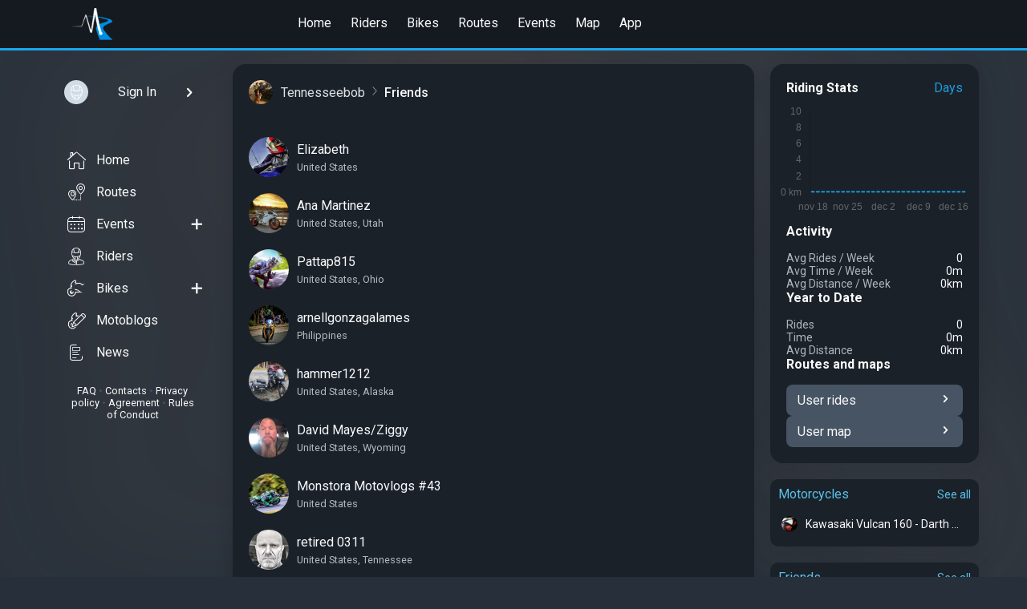

--- FILE ---
content_type: text/html; charset=UTF-8
request_url: https://motoridersuniverse.com/id10263099/friends
body_size: 6648
content:
<!DOCTYPE html>
<html lang="en">
<head>
<meta charset="utf-8">
<title>Friends &quot;Tennesseebob&quot; - MotoRidersUniverse.com</title>
<meta name="description" content="Social network for motorcyclists. Get connected with people who like to ride; find events, share experiences, create a blog for your motorcycle and much more">
<meta property="og:type" content="website" />
<meta property="og:title" content="Friends &quot;Tennesseebob&quot; - MotoRidersUniverse.com" />
<meta property="og:description" content="Social network for motorcyclists. Get connected with people who like to ride; find events, share experiences, create a blog for your motorcycle and much more" />
<meta property="og:image" content="https://motoridersuniverse.com/uploads/avatars/b9/f5/200/29649461944f634b9f5.jpg?3475" />
<meta property="og:url" content="https://motoridersuniverse.com/id10263099/friends" />




<meta name="referrer" content="origin">
<meta name="theme-color" content="#151a20">
<meta name="viewport" content="width=device-width, initial-scale=1.0, user-scalable=0">
<link rel="apple-touch-icon" sizes="57x57" href="/template/favicon/apple-icon-57x57.png">
<link rel="apple-touch-icon" sizes="60x60" href="/template/favicon/apple-icon-60x60.png">
<link rel="apple-touch-icon" sizes="72x72" href="/template/favicon/apple-icon-72x72.png">
<link rel="apple-touch-icon" sizes="76x76" href="/template/favicon/apple-icon-76x76.png">
<link rel="apple-touch-icon" sizes="114x114" href="/template/favicon/apple-icon-114x114.png">
<link rel="apple-touch-icon" sizes="120x120" href="/template/favicon/apple-icon-120x120.png">
<link rel="apple-touch-icon" sizes="144x144" href="/template/favicon/apple-icon-144x144.png">
<link rel="apple-touch-icon" sizes="152x152" href="/template/favicon/apple-icon-152x152.png">
<link rel="apple-touch-icon" sizes="180x180" href="/template/favicon/apple-icon-180x180.png">
<link rel="icon" type="image/png" sizes="192x192"  href="/template/favicon/android-icon-192x192.png">
<link rel="icon" type="image/png" sizes="32x32" href="/template/favicon/favicon-32x32.png">
<link rel="icon" type="image/png" sizes="96x96" href="/template/favicon/favicon-96x96.png">
<link rel="icon" type="image/png" sizes="16x16" href="/template/favicon/favicon-16x16.png">
<link rel="manifest" href="/template/favicon/manifest.json">
<meta name="msapplication-TileColor" content="#ffffff">
<meta name="msapplication-TileImage" content="/template/favicon/ms-icon-144x144.png">
<link rel="stylesheet" type="text/css" href="/dist/css/css.bundle.css??115">
<script type="text/javascript">
if (window.location.hash && window.location.hash === '#_=_') {
window.location.hash = '';
}
window.host = 'https://motoridersuniverse.com';
window.weekDays = ['', 'Monday', 'Tuesday', 'Wednesday', 'Thursday', 'Friday', 'Saturday', 'Sunday'];
window.mapDefaultCoordinates = {"lat":40.0992,"lng":-83.1141};
</script>

</head>
<body class="dark">
<div id="container_full">
<header id="header">
<div class="header header--scroll" data-visible="0">
<div class="header_container">
<div class="navbar_header">
<a class="logo" href="/">
<img src="/template/img/logo.png" srcset="/template/img/logo@2x.png 2x" alt="logo">
</a>
</div>
<div class="header__menu">
<a href="/">Home</a>
<a href="/riders">Riders</a>
<a href="/bikes">Bikes</a>
<a href="/routes">Routes</a>
<a href="/events">Events</a>
<a href="/map">Map</a>
<a href="/app">App</a>
</div>
<div class="header_btns">

</div>
</div>
</div>
</header>
<div class="full full_content">
<div class="pagebox">
<div class="pagebox__inner">
<div class="content__l">
<div class="content__l-stick">
<div class="sidebar__usermenu">
<a href="/auth" class="sidebar__usermenu-user sign-in waves" style="padding: 10px">
<div class="sidebar__usermenu-avatar"><img src="/uploads/static/users/noavatar_100.png" alt="My photo"></div>
<div class="sidebar__usermenu-username textEllipsis textLineClamp_1">Sign In</div>
<i class="icon-chevron-right"></i>
</a>
</div>

<div class="sidebar__fullmenu">
    <ul class="sidebar__fullmenu-listmenu">
        <li class="waves"><a href="/"><i class="icon-bottommenu_home"></i> Home</a></li>
        <li class="waves"><a href="/routes"><i class="icon-event_distance"></i> Routes</a></li>
        <li class="waves"><a href="/events"><i class="icon-fullmenu_events"></i> Events</a><a class="action" href="/events/add"><i class="icon-plus2"></i></a></li>
        <li class="waves"><a href="/riders"><i class="icon-fullmenu_riders"></i> Riders</a></li>
        <li class="waves"><a href="/bikes"><i class="icon-fullmenu_bikes"></i> Bikes</a><a class="action" href="/bikes/add"><i class="icon-plus2"></i></a></li>
        <li class="waves"><a href="/motoblogs"><i class="icon-fullmenu_bikelogs"></i> Motoblogs</a></li>
        <li class="waves"><a href="/news"><i class="icon-news"></i>News</a></li>
    </ul>
    <div class="sidebar__fullmenu-info">
        <a href="/faq">FAQ</a> • <a href="/feedback">Contacts</a> • <a href="/privacy-policy">Privacy policy</a> • <a href="/agreement">Agreement</a> • <a href="/rules">Rules of Conduct</a>
    </div>
</div><div class="sidebar__submenu">
<!--<div class="dark_mode" onclick="darkMode()"><span>White mode</span><i class="icon-moon"></i></div>-->
</div>

</div>
</div>
<div class="pagebox__main"><style>
				    @supports (mix-blend-mode: exclusion) {
				        body::before {
				            background: url(/uploads/users_cover/9a/a7/org/20852663387e9c89aa7.jpg?7137) no-repeat center;
				            background-size: cover
				        }
				    }
				</style><div class="box_wht">
<div class="full_friends userlist">
<div class="speedbar_profile flex-row flex-between">
			<div class="flex-row align-items-center" style="gap: 5px"><a href="/id10263099"><div class="speedbar_profile__user"><div class="spu_ava"><img src="/uploads/avatars/b9/f5/50/29649461944f634b9f5.jpg?3475" alt="Tennesseebob"></div><div class="spu_name">Tennesseebob</div></div></a><div class="speedbar-sep"></div><div class="last_item">Friends</div></div>
			<div></div>
		</div>
<div class="full_friends-content">
<div class="userlist__item waves">
<a href="/id10214282" class="flex-row">
<div class="userlist__item-photo"><img src="/uploads/avatars/90/91/100/655564600cb2e229091.jpg?7239" alt="Elizabeth"></div>
<div class="userlist__item-info">
<div class="userlist__item-name">Elizabeth</div>
<div class="userlist__item-address">United States</div>
</div>
</a>
</div>
<div class="userlist__item waves">
<a href="/id10214434" class="flex-row">
<div class="userlist__item-photo"><img src="/uploads/avatars/28/73/100/8317435ccb653d92873.jpg?6083" alt="Ana Martinez"></div>
<div class="userlist__item-info">
<div class="userlist__item-name">Ana Martinez</div>
<div class="userlist__item-address">United States, Utah</div>
</div>
</a>
</div>
<div class="userlist__item waves">
<a href="/id10221425" class="flex-row">
<div class="userlist__item-photo"><img src="/uploads/avatars/ba/cd/100/6088745d949a7a4bacd.jpg?2532" alt="Pattap815"></div>
<div class="userlist__item-info">
<div class="userlist__item-name">Pattap815</div>
<div class="userlist__item-address">United States, Ohio</div>
</div>
</a>
</div>
<div class="userlist__item waves">
<a href="/id10222179" class="flex-row">
<div class="userlist__item-photo"><img src="/uploads/avatars/fd/32/100/3497465e5baea54fd32.jpg?3073" alt="arnellgonzagalames"></div>
<div class="userlist__item-info">
<div class="userlist__item-name">arnellgonzagalames</div>
<div class="userlist__item-address">Philippines</div>
</div>
</a>
</div>
<div class="userlist__item waves">
<a href="/id10227143" class="flex-row">
<div class="userlist__item-photo"><img src="/uploads/avatars/17/e5/100/6284235f1fac7ca17e5.jpg?1570" alt="hammer1212"></div>
<div class="userlist__item-info">
<div class="userlist__item-name">hammer1212</div>
<div class="userlist__item-address">United States, Alaska</div>
</div>
</a>
</div>
<div class="userlist__item waves">
<a href="/id10228911" class="flex-row">
<div class="userlist__item-photo"><img src="/uploads/avatars/85/9e/100/9882786116d3c0d859e.jpg?8588" alt="David Mayes/Ziggy"></div>
<div class="userlist__item-info">
<div class="userlist__item-name">David Mayes/Ziggy</div>
<div class="userlist__item-address">United States, Wyoming</div>
</div>
</a>
</div>
<div class="userlist__item waves">
<a href="/id10229740" class="flex-row">
<div class="userlist__item-photo"><img src="/uploads/avatars/ce/81/100/504483617f4be91ce81.jpg?2463" alt="Monstora Motovlogs #43"></div>
<div class="userlist__item-info">
<div class="userlist__item-name">Monstora Motovlogs #43</div>
<div class="userlist__item-address">United States</div>
</div>
</a>
</div>
<div class="userlist__item waves">
<a href="/id10232378" class="flex-row">
<div class="userlist__item-photo"><img src="/uploads/avatars/97/8f/100/7112415f1dee8b7978f.jpg?3694" alt="retired 0311"></div>
<div class="userlist__item-info">
<div class="userlist__item-name">retired 0311</div>
<div class="userlist__item-address">United States, Tennessee</div>
</div>
</a>
</div>
<div class="userlist__item waves">
<a href="/id10232978" class="flex-row">
<div class="userlist__item-photo"><img src="/uploads/avatars/a7/de/100/69837860b182a06a7de.jpg?1486" alt="Cheery"></div>
<div class="userlist__item-info">
<div class="userlist__item-name">Cheery</div>
<div class="userlist__item-address">Australia, Victoria, Melbourne</div>
</div>
</a>
</div>
<div class="userlist__item waves">
<a href="/id10237094" class="flex-row">
<div class="userlist__item-photo"><img src="/uploads/avatars/f9/b4/100/2109205ff7f59bbf9b4.jpg?2177" alt="LocoNegro559"></div>
<div class="userlist__item-info">
<div class="userlist__item-name">LocoNegro559</div>
<div class="userlist__item-address">United States, California, Lemoore</div>
</div>
</a>
</div>
<div class="userlist__item waves">
<a href="/id10239421" class="flex-row">
<div class="userlist__item-photo"><img src="/uploads/avatars/f4/70/100/87891464d643bd0f470.jpg?3707" alt="Danny 4D's"></div>
<div class="userlist__item-info">
<div class="userlist__item-name">Danny 4D's</div>
<div class="userlist__item-address">United States</div>
</div>
</a>
</div>
<div class="userlist__item waves">
<a href="/id10244576" class="flex-row">
<div class="userlist__item-photo"><img src="/uploads/avatars/ab/a7/100/314427600f4dff4aba7.jpg?6707" alt="Dennis S."></div>
<div class="userlist__item-info">
<div class="userlist__item-name">Dennis S.</div>
<div class="userlist__item-address">United States, Tennessee</div>
</div>
</a>
</div>
<div class="userlist__item waves">
<a href="/id10246505" class="flex-row">
<div class="userlist__item-photo"><img src="/uploads/avatars/cb/a5/100/858782602c370d8cba5.jpg?8522" alt="deetroiter"></div>
<div class="userlist__item-info">
<div class="userlist__item-name">deetroiter</div>
<div class="userlist__item-address">United States, California</div>
</div>
</a>
</div>
<div class="userlist__item waves">
<a href="/id10247710" class="flex-row">
<div class="userlist__item-photo"><img src="/uploads/avatars/97/2b/100/417463622fec070972b.jpg?3632" alt="Turbo Tony"></div>
<div class="userlist__item-info">
<div class="userlist__item-name">Turbo Tony</div>
<div class="userlist__item-address">United Kingdom, England</div>
</div>
</a>
</div>
<div class="userlist__item waves">
<a href="/id10247799" class="flex-row">
<div class="userlist__item-photo"><img src="/uploads/avatars/e8/32/100/92140662f13a2bce832.jpg?1610" alt="Bri...."></div>
<div class="userlist__item-info">
<div class="userlist__item-name">Bri....</div>
<div class="userlist__item-address">United Kingdom, England</div>
</div>
</a>
</div>
<div class="userlist__item waves">
<a href="/id10248337" class="flex-row">
<div class="userlist__item-photo"><img src="/uploads/avatars/8a/7d/100/87761760708e7ce8a7d.jpg?3999" alt="Armon "Nuc-Kle" Brown"></div>
<div class="userlist__item-info">
<div class="userlist__item-name">Armon "Nuc-Kle" Brown</div>
<div class="userlist__item-address">United States, Texas</div>
</div>
</a>
</div>
<div class="userlist__item waves">
<a href="/id10249638" class="flex-row">
<div class="userlist__item-photo"><img src="/uploads/static/users/noavatar_100.png" alt="Allen.silver65"></div>
<div class="userlist__item-info">
<div class="userlist__item-name">Allen.silver65</div>
<div class="userlist__item-address"></div>
</div>
</a>
</div>
<div class="userlist__item waves">
<a href="/id10250062" class="flex-row">
<div class="userlist__item-photo"><img src="/uploads/avatars/76/8a/100/573812607a9e867768a.png?7195" alt="Kawabungasaki"></div>
<div class="userlist__item-info">
<div class="userlist__item-name">Kawabungasaki</div>
<div class="userlist__item-address">Portugal, Lisbon, Queluz</div>
</div>
</a>
</div>
<div class="userlist__item waves">
<a href="/id10250934" class="flex-row">
<div class="userlist__item-photo"><img src="/uploads/avatars/c9/b6/100/85124464358acedc9b6.jpg?4371" alt="Bitrsweetone"></div>
<div class="userlist__item-info">
<div class="userlist__item-name">Bitrsweetone</div>
<div class="userlist__item-address">United States, Michigan</div>
</div>
</a>
</div>
<div class="userlist__item waves">
<a href="/id10257459" class="flex-row">
<div class="userlist__item-photo"><img src="/uploads/avatars/32/a3/100/9461696126b737232a3.jpg?1687" alt="FTRMatt"></div>
<div class="userlist__item-info">
<div class="userlist__item-name">FTRMatt</div>
<div class="userlist__item-address">United States, Washington</div>
</div>
</a>
</div>
<div class="userlist__item waves">
<a href="/id10258469" class="flex-row">
<div class="userlist__item-photo"><img src="/uploads/avatars/24/9a/100/5235276244e1a8b249a.jpg?4686" alt="Firehawk"></div>
<div class="userlist__item-info">
<div class="userlist__item-name">Firehawk</div>
<div class="userlist__item-address">United States, Virginia</div>
</div>
</a>
</div>
<div class="userlist__item waves">
<a href="/id10259775" class="flex-row">
<div class="userlist__item-photo"><img src="/uploads/avatars/f0/ff/100/524330614b43548f0ff.jpg?7407" alt="Fxron"></div>
<div class="userlist__item-info">
<div class="userlist__item-name">Fxron</div>
<div class="userlist__item-address">United States, Massachusetts</div>
</div>
</a>
</div>
<div class="userlist__item waves">
<a href="/id10260146" class="flex-row">
<div class="userlist__item-photo"><img src="/uploads/avatars/ff/00/100/85781563b8396e3ff00.jpg?6029" alt="Tony"></div>
<div class="userlist__item-info">
<div class="userlist__item-name">Tony</div>
<div class="userlist__item-address">United States, Oklahoma, Oklahoma City</div>
</div>
</a>
</div>
<div class="userlist__item waves">
<a href="/id10260604" class="flex-row">
<div class="userlist__item-photo"><img src="/uploads/avatars/db/bf/100/637665615ecf259dbbf.jpg?5441" alt="AJay"></div>
<div class="userlist__item-info">
<div class="userlist__item-name">AJay</div>
<div class="userlist__item-address">Australia, New South Wales, Bathurst</div>
</div>
</a>
</div>
<div class="userlist__item waves">
<a href="/id10260613" class="flex-row">
<div class="userlist__item-photo"><img src="/uploads/avatars/a1/6d/100/621496615ef40a9a16d.jpg?9057" alt="Mario"></div>
<div class="userlist__item-info">
<div class="userlist__item-name">Mario</div>
<div class="userlist__item-address">United States, Texas</div>
</div>
</a>
</div>
<div class="userlist__item waves">
<a href="/id10261093" class="flex-row">
<div class="userlist__item-photo"><img src="/uploads/avatars/8d/eb/100/172362634dbf2d08deb.jpg?9354" alt="Lil GS Lady Wanker"></div>
<div class="userlist__item-info">
<div class="userlist__item-name">Lil GS Lady Wanker</div>
<div class="userlist__item-address">United States, Florida</div>
</div>
</a>
</div>
<div class="userlist__item waves">
<a href="/id10261677" class="flex-row">
<div class="userlist__item-photo"><img src="/uploads/avatars/76/bc/100/36835462476949576bc.jpg?4002" alt="Daniel Griffiths"></div>
<div class="userlist__item-info">
<div class="userlist__item-name">Daniel Griffiths</div>
<div class="userlist__item-address">United Kingdom, England, Bournemouth</div>
</div>
</a>
</div>
<div class="userlist__item waves">
<a href="/id10262546" class="flex-row">
<div class="userlist__item-photo"><img src="/uploads/avatars/24/b7/100/3925716187e284024b7.jpg?2766" alt="Mow_mi_drakula"></div>
<div class="userlist__item-info">
<div class="userlist__item-name">Mow_mi_drakula</div>
<div class="userlist__item-address">Poland, Greater Poland</div>
</div>
</a>
</div>
<div class="userlist__item waves">
<a href="/id10262651" class="flex-row">
<div class="userlist__item-photo"><img src="/uploads/avatars/c4/f5/100/708417619867e0dc4f5.jpg?7939" alt="Gary"></div>
<div class="userlist__item-info">
<div class="userlist__item-name">Gary</div>
<div class="userlist__item-address">United States, Tennessee</div>
</div>
</a>
</div>
<div class="userlist__item waves">
<a href="/id10262690" class="flex-row">
<div class="userlist__item-photo"><img src="/uploads/avatars/51/12/100/50325062391d0625112.jpg?1526" alt="Melina"></div>
<div class="userlist__item-info">
<div class="userlist__item-name">Melina</div>
<div class="userlist__item-address">United States, Illinois</div>
</div>
</a>
</div>
<div class="userlist__item waves">
<a href="/id10263346" class="flex-row">
<div class="userlist__item-photo"><img src="/uploads/avatars/de/98/100/31929661a2570e8de98.jpg?5915" alt="Kimysaki"></div>
<div class="userlist__item-info">
<div class="userlist__item-name">Kimysaki</div>
<div class="userlist__item-address">Switzerland, Aargau</div>
</div>
</a>
</div>
<div class="userlist__item waves">
<a href="/id10263440" class="flex-row">
<div class="userlist__item-photo"><img src="/uploads/avatars/99/f8/100/12295261a283f4b99f8.jpg?6403" alt="Roman Shamrai"></div>
<div class="userlist__item-info">
<div class="userlist__item-name">Roman Shamrai</div>
<div class="userlist__item-address">Ukraine</div>
</div>
</a>
</div>
<div class="userlist__item waves">
<a href="/id10263448" class="flex-row">
<div class="userlist__item-photo"><img src="/uploads/avatars/78/a6/100/66209161b2ba6e178a6.jpg?9532" alt="NewOrderfan80salldayeveryday"></div>
<div class="userlist__item-info">
<div class="userlist__item-name">NewOrderfan80salldayeveryday</div>
<div class="userlist__item-address">United States, New Mexico</div>
</div>
</a>
</div>
<div class="userlist__item waves">
<a href="/id10263452" class="flex-row">
<div class="userlist__item-photo"><img src="/uploads/avatars/69/42/100/67043961a2c0ac96942.jpg?9523" alt="Kn2_gal"></div>
<div class="userlist__item-info">
<div class="userlist__item-name">Kn2_gal</div>
<div class="userlist__item-address">Switzerland, Geneva</div>
</div>
</a>
</div>
<div class="userlist__item waves">
<a href="/id10263491" class="flex-row">
<div class="userlist__item-photo"><img src="/uploads/avatars/bc/dd/100/82753361a421b69bcdd.jpg?2564" alt="Streetta Ron Bradley"></div>
<div class="userlist__item-info">
<div class="userlist__item-name">Streetta Ron Bradley</div>
<div class="userlist__item-address">United States, Illinois</div>
</div>
</a>
</div>
<div class="userlist__item waves">
<a href="/id10265314" class="flex-row">
<div class="userlist__item-photo"><img src="/uploads/avatars/e0/03/100/14564562ef994b8e003.png?7262" alt="Jennifer Carrier"></div>
<div class="userlist__item-info">
<div class="userlist__item-name">Jennifer Carrier</div>
<div class="userlist__item-address">United States, Florida</div>
</div>
</a>
</div>
<div class="userlist__item waves">
<a href="/id10265535" class="flex-row">
<div class="userlist__item-photo"><img src="/uploads/avatars/0b/6d/100/993902624f4d57f0b6d.jpg?6455" alt="felicehd"></div>
<div class="userlist__item-info">
<div class="userlist__item-name">felicehd</div>
<div class="userlist__item-address">Italy, Trentino-Alto Adige, Cadine</div>
</div>
</a>
</div>
<div class="userlist__item waves">
<a href="/id10265641" class="flex-row">
<div class="userlist__item-photo"><img src="/uploads/avatars/ab/63/100/887995625a5f588ab63.jpg?5207" alt="Elvira Davidson"></div>
<div class="userlist__item-info">
<div class="userlist__item-name">Elvira Davidson</div>
<div class="userlist__item-address">United States, Kentucky</div>
</div>
</a>
</div>
<div class="userlist__item waves">
<a href="/id10266887" class="flex-row">
<div class="userlist__item-photo"><img src="/uploads/avatars/0b/cf/100/57301763986bd320bcf.jpg?1533" alt="Berto"></div>
<div class="userlist__item-info">
<div class="userlist__item-name">Berto</div>
<div class="userlist__item-address">Australia, South Australia</div>
</div>
</a>
</div>
<div class="userlist__item waves">
<a href="/id10267038" class="flex-row">
<div class="userlist__item-photo"><img src="/uploads/avatars/1c/26/100/39461763e6178271c26.jpg?6916" alt="KTMRC8-47"></div>
<div class="userlist__item-info">
<div class="userlist__item-name">KTMRC8-47</div>
<div class="userlist__item-address">Australia, New South Wales, Sydney</div>
</div>
</a>
</div>

</div>
</div>
</div>
<div id="clsLink3" class=""><span>1</span><a href="/id10263099/friends?page=2">2</a><a class="pagination_next_page" href="/id10263099/friends?page=2">»</a></div></div>
<div class="content__r">
<div class="box_wht">
    <div class="box_wht__content statsContainer short" data-user_id="10263099">

        
        <div class="flex-row flex-between headerRiddingStats">
            <h4>Riding Stats</h4>
            <div class="changeRiddingStatsGroup dropdown">
                <span class="dropdown_button">Days</span>
                <div class="dropdown_menu">
                    <div class="dropdown_menu--item" data-group="DAY">Days</div>
                    <div class="dropdown_menu--item" data-group="MONTH">Month</div>
                    <div class="dropdown_menu--item" data-group="YEAR">Years</div>
                </div>
            </div>
        </div>

        <div class="statChart" id="statChart"></div>

        <div class="flex-col gap_2 statActivity">
                        <div class="activity avg">
                <h4>Activity</h4>
                <div class="activityRow">
                    <div class="activityCol">
                        <div class="avgRides-text color-g500">Avg Rides <span class="hideMobile">/ <span class="avgGroup">Week</span></span></div>
                        <div class="avgRides num">0</div>
                    </div>
                    <div class="activityCol">
                        <div class="avgTime-text color-g500">Avg Time <span class="hideMobile">/ <span class="avgGroup">Week</span></span></div>
                        <div class="avgTime num">0h</div>
                    </div>
                    <div class="activityCol">
                        <div class="avgDistance-text color-g500">Avg Distance <span class="hideMobile">/ <span class="avgGroup">Week</span></span></div>
                        <div class="avgDistance num">0km</div>
                    </div>
                </div>
            </div>
            <div class="activity season">
                <h4>Year to Date</h4>
                <div class="activityRow">
                    <div class="activityCol">
                        <div class="seasonRides-text color-g500">Rides</div>
                        <div class="seasonRides num">0</div>
                    </div>
                    <div class="activityCol">
                        <div class="seasonTime-text color-g500">Time</div>
                        <div class="seasonTime num">0h</div>
                    </div>
                    <div class="activityCol">
                        <div class="seasonDistance-text color-g500">Avg Distance</div>
                        <div class="seasonDistance num">0km</div>
                    </div>
                </div>
            </div>
                        <div class="activity usermaps">
                <h4>Routes and maps</h4>
                <div class="usermapRow">
                    <a href="/id10263099/routes" class="usermap-link flex-row flex-between">
                        <span class="usermap-link-name">User rides</span>
                        <i class="icon-chevron-right"></i>
                    </a>
                    <div class="usermap-link flex-row flex-between userRoutesOnMap" data-usermap="10263099">
                        <span class="usermap-link-name">User map</span>
                        <i class="icon-chevron-right"></i>
                    </div>
                </div>
            </div>
        </div>
    </div>
</div><div class="box_wht-mb-20">
<div class="box_wht__header-min">
<h2><a href="/id10263099/garage" class="header-min_title" title="Motorcycles">Motorcycles</a></h2>
<a href="/id10263099/garage" class="header-min_see_all">See all</a>
</div>
<div class="box_wht__content-min">
<div class="friends_list_min">
<a href="https://motoridersuniverse.com/bikes/411468991" class="friends_list_min__friend">
<div class="friends_list_min__friend-inner waves">
<div class="friends_list_min__friend-foto">
<img src="https://motoridersuniverse.com/uploads/bikes/f7/f7/320/62430261944cb70f7f7.jpg" alt="Kawasaki Vulcan 160 - Darth Maul">
</div>
<div class="friends_list_min__friend-name pl_10">Kawasaki Vulcan 160 - Darth Maul</div>
</div>
</a>
</div>
</div>
</div>
<div class="box_wht-mb-20">
<div class="box_wht__header-min">
<h2>
<a href="/id10263099/friends" class="header-min_title">Friends</a>
</h2>
<a href="/id10263099/friends" class="header-min_see_all">See all</a>
</div>
<div class="box_wht__content-min">
<div class="friends_list_min">
<a href="https://motoridersuniverse.com/id10214434" class="friends_list_min__friend">
<div class="friends_list_min__friend-inner waves">
<div class="friends_list_min__friend-foto">
<img src="/uploads/avatars/28/73/50/8317435ccb653d92873.jpg?6083" alt="Ana Martinez">
</div>
<div class="flex-col pl_10">
<div class="friends_list_min__friend-name">Ana Martinez</div>
<div class="fs-12 color-g500"><span>Suzuki GSXR 600</span></div>
</div>
</div>
</a>
<a href="https://motoridersuniverse.com/id10221425" class="friends_list_min__friend">
<div class="friends_list_min__friend-inner waves">
<div class="friends_list_min__friend-foto">
<img src="/uploads/avatars/ba/cd/50/6088745d949a7a4bacd.jpg?2532" alt="Pattap815">
</div>
<div class="flex-col pl_10">
<div class="friends_list_min__friend-name">Pattap815</div>
<div class="fs-12 color-g500"><span>BMW S1000 RR</span></div>
</div>
</div>
</a>
<a href="https://motoridersuniverse.com/id10239421" class="friends_list_min__friend">
<div class="friends_list_min__friend-inner waves">
<div class="friends_list_min__friend-foto">
<img src="/uploads/avatars/f4/70/50/87891464d643bd0f470.jpg?3707" alt="Danny 4D's">
</div>
<div class="flex-col pl_10">
<div class="friends_list_min__friend-name">Danny 4D's</div>
<div class="fs-12 color-g500"><span>Suzuki GSXS 750 - Gaditana</span>, <span>Suzuki Boulevard C90 - Gallega</span></div>
</div>
</div>
</a>
<a href="https://motoridersuniverse.com/id10260613" class="friends_list_min__friend">
<div class="friends_list_min__friend-inner waves">
<div class="friends_list_min__friend-foto">
<img src="/uploads/avatars/a1/6d/50/621496615ef40a9a16d.jpg?9057" alt="Mario">
</div>
<div class="flex-col pl_10">
<div class="friends_list_min__friend-name">Mario</div>
<div class="fs-12 color-g500"><span>Victory Vision - Visión</span>, <span>Suzuki V-Strom 1000 - El pajaro</span></div>
</div>
</div>
</a>
<a href="https://motoridersuniverse.com/id10262546" class="friends_list_min__friend">
<div class="friends_list_min__friend-inner waves">
<div class="friends_list_min__friend-foto">
<img src="/uploads/avatars/24/b7/50/3925716187e284024b7.jpg?2766" alt="Mow_mi_drakula">
</div>
<div class="flex-col pl_10">
<div class="friends_list_min__friend-name">Mow_mi_drakula</div>
<div class="fs-12 color-g500"><span>Kawasaki Ninja 300 - Kawka</span>, <span>Suzuki GSXR 600 - Suzi</span></div>
</div>
</div>
</a>
<a href="https://motoridersuniverse.com/id10262690" class="friends_list_min__friend">
<div class="friends_list_min__friend-inner waves">
<div class="friends_list_min__friend-foto">
<img src="/uploads/avatars/51/12/50/50325062391d0625112.jpg?1526" alt="Melina">
</div>
<div class="flex-col pl_10">
<div class="friends_list_min__friend-name">Melina</div>
<div class="fs-12 color-g500"><span>Honda Rebel 300 - Rylan</span></div>
</div>
</div>
</a>
</div>
</div>
</div>

</div>
</div>
</div>
</div>

<div class="bottom_menu">
<a href="/" class="waves flex-col flex-center">
<i class="icon-bottommenu_home"></i>
<span>Home</span>
</a>
<div onclick="slidemenu()" class="waves flex-col flex-center">
<i class="icon-search"></i>
<span>Menu</span>
</div>
<div onclick="addmenu()" class="waves flex-col flex-center">
<i class="icon-bottommenu_add"></i>
<span>Posting</span>
</div>
<a class="waves bottom_menu__notifications flex-col flex-center" href="#">
<i class="icon-alarm2"></i>

<span>Notify</span>
</a>
<a href="/auth" class="bottom_menu__profile waves flex-col flex-center">
<div><img src="/uploads/static/users/noavatar_50.png" alt="Sign In"></div>
<span>Profile</span>
</a>
</div>
<div class="addmenu" id="addmenu">
<div class="addmenu__header"><span class="cross" onclick="addmenu()"><i class="icon-cross"></i></span>Content creation</div>
<ul class="addmenu-list">
<li class="waves">
<a href="/auth">
<div class="addmenu-list__item">
<div class="addmenu-list__icon"><i class="icon-fullmenu_profile"></i></div>
<div class="addmenu-list__info">
<span>Post</span>
<span class="color-g500">Adding a post to a personal blog or motoblog</span>
</div>
</div>
</a>
</li>
<li class="waves">
<a href="/auth">
<div class="addmenu-list__item">
<div class="addmenu-list__icon"><i class="icon-fullmenu_garage"></i></div>
<div class="addmenu-list__info">
<span>Bike</span>
<span class="color-g500">Adding a motorcycle to the garage</span>
</div>
</div>
</a>
</li>
<li class="waves">
<a href="/auth">
<div class="addmenu-list__item">
<div class="addmenu-list__icon"><i class="icon-fullmenu_events"></i></div>
<div class="addmenu-list__info">
<span>Event or Group Ride</span>
<span class="color-g500">Create an event or a route for ride</span>
</div>
</div>
</a>
</li>
</ul>
</div>
<div class="slidemenu" id="fullmenu">
<div class="slidemenu__header"><span onclick="slidemenu()"><i class="icon-chevron-left2"></i></span>Search</div>
<div class="slidemenu__search">
<a href="/riders" title="Find a user" class="waves"><i class="icon-magnifier"></i>Find a user</a>
</div>
<div class="slidemenu__p">See More</div>
<ul>
<li class="waves"><a href="/routes"><i class="icon-event_distance"></i> <span>Routes</span></a></li>
<li class="waves"><a href="/events"><i class="icon-fullmenu_events"></i> <span>Events</span></a></li>
<li class="waves"><a href="/bikes"><i class="icon-fullmenu_bikes"></i> <span>Bikes</span></a></li>
<li class="waves"><a href="/motoblogs"><i class="icon-fullmenu_bikelogs"></i> <span>Motoblogs</span></a></li>
<li class="waves"><a href="/news"><i class="icon-news"></i>News</a></li>
</ul>
<div class="sidebar__fullmenu-info">
<a href="/faq">FAQ</a> • <a href="/feedback">Contacts</a> • <a href="/privacy-policy">Privacy policy</a> • <a href="/agreement">Agreement</a> • <a href="/rules">Rules of Conduct</a>
</div>
</div>

</div>
<div id="notice"></div>
<script defer src="https://maps.googleapis.com/maps/api/js?key=AIzaSyC56XRn28mpdTLObGfGGeULAvVLq3X2i3g&callback=initMap&style=feature:landscape.man_made%7Celement:geometry.fill%7Ccolor:0xf7f7f7&style=feature:landscape.natural%7Celement:geometry.fill%7Ccolor:0xf7f7f7&style=feature:water%7Celement:geometry.fill%7Ccolor:0xc6f0f0&libraries=geometry,places&language=en"></script>
<script src="/template/js/jquery.js"></script>
<script src="/dist/js/footer.bundle.js?115"></script>
<!--<script src="/dist/js/map_widget.bundle.js?115"></script>
<script src="/dist/js/full_map.bundle.js?115"></script>-->
<script src="/dist/js/map_constructor.bundle.js?115"></script>
<link rel="stylesheet" type="text/css" href="/dist/css/cssfooter.bundle.css?115">
<link rel="stylesheet" type="text/css" href="https://fonts.googleapis.com/css?family=Roboto:500,400,300,300italic,400italic,700,700italic&subset=latin,vietnamese,latin-ext,cyrillic,cyrillic-ext,greek-ext,greek">
<!--<script src="/dist/js/notifications_firebase.bundle.js"></script>-->
<script async src="https://www.googletagmanager.com/gtag/js?id=UA-96998223-1"></script>
<script>
window.dataLayer = window.dataLayer || [];
function gtag(){dataLayer.push(arguments);}
gtag('js', new Date());
gtag('config', 'UA-96998223-1');
</script>
<script async type="text/javascript" > (function(m,e,t,r,i,k,a){m[i]=m[i]||function(){(m[i].a=m[i].a||[]).push(arguments)}; m[i].l=1*new Date();k=e.createElement(t),a=e.getElementsByTagName(t)[0],k.async=1,k.src=r,a.parentNode.insertBefore(k,a)}) (window, document, "script", "https://mc.yandex.com/metrika/tag.js", "ym"); ym(44058999, "init", { clickmap:true, trackLinks:true, accurateTrackBounce:true, webvisor:true }); </script> <noscript><div><img src="https://mc.yandex.com/watch/44058999" style="position:absolute; left:-9999px;" alt="" /></div></noscript>
</body>
</html>


--- FILE ---
content_type: text/css
request_url: https://motoridersuniverse.com/dist/css/css.bundle.css??115
body_size: 55649
content:
:root{--white:#fff;--g900:#212529;--g800:#343a40;--g700:#495057;--g600:#6c757d;--g500:#adb5bd;--g400:#ced4da;--g300:#dee2e6;--g200:#e9ecef;--g100:#f8f9fa;--gb:#ecf0f2;--j900:#152734;--j800:#273e4e;--d1000:#131313;--d950:#101419;--d900:#151a20;--d800:#1b2129;--d750:#20262b;--d700:#27303a;--d640:#393c3f;--d600:#475463;--d540:#545b64;--d400:#6a727b;--b1100:#00abff;--b1000:#238ae1;--b800:#1aa7ec;--b600:#1d9ad8;--b500:#75b0e4;--b400:#59c1e8;--b200:#c0cfdf;--db700:#33688f;--db800:#1f4d6e;--green800:#0dc90d;--green400:#81b91e;--y700:#ffa200;--y300:#fffba8;--r1100:#b31b23;--r1000:red;--r200:#ff5400}*{box-sizing:border-box;margin:0;padding:0;text-decoration:none}:focus{outline:none}:root{--gap-1:5px;--gap-2:10px;--gap-3:15px;--gap-4:20px;--base-radius:10px;--base-radius-16:16px;--base-radius-32:32px;--base-shadow:0 0 5px rgba(0,0,0,.2);--padding-1:5px;--padding-2:10px;--padding-3:15px;--padding-4:20px}::-moz-selection{background-color:#21a6ff!important;color:#fff}::selection{background-color:#21a6ff!important;color:#fff}@supports(mix-blend-mode:exclusion){body:before{background:url(../509520a591bd600d0ac9.jpg) no-repeat 50%;background-size:cover;content:"";filter:blur(100px);height:100%;left:0;mix-blend-mode:exclusion;opacity:.5;position:absolute;top:0;width:100%;z-index:-1}}input[type=text]:focus,textarea:focus{border:1px solid #40b8ff}body,html{height:100%}body{background:var(--white);color:var(--g700);font-family:Roboto,sans-serif;font-size:16px}body.hideScroll{overflow:hidden}.hr{border-bottom:1px solid var(--d400);display:block;height:0}[placeholder]:empty:before{color:#555;content:attr(placeholder)}[placeholder]:empty:focus:before{content:""}.textEllipsis{-webkit-box-orient:vertical;-webkit-line-clamp:1;display:-webkit-box;overflow:hidden;text-overflow:ellipsis}.textLineClamp_2{-webkit-line-clamp:2}.textLineClamp_3{-webkit-line-clamp:3}.textLineClamp_4{-webkit-line-clamp:4}.fixedLineClamp_2{height:2.8em;line-height:1.4;max-height:2.8em;min-height:2.8em}.icon_ghost-contain{display:inline-block;position:relative}.icon_ghost{animation:ghost .5s;left:0;opacity:0;position:absolute;top:0}.showMore_5{max-height:5em;overflow:hidden}.showMoreBtn{color:var(--b800);cursor:pointer}.showMoreBtn:hover{color:var(--b500)}#container_full{display:flex;flex-direction:column;min-height:100%;padding-top:60px}footer,header{flex:0 0 auto}.full_content{flex:1 0 auto}.container-fluid{margin:auto;max-width:1100px;width:100%}.actlink{color:#00a0e4}#header{border-bottom:3px solid var(--b800);left:0;position:fixed;top:0;width:100%;z-index:997}#header-business{left:0;position:absolute;top:0}#header-business,#header-full-page{width:100%;z-index:9}#header-full-page .header{background:#000;background:linear-gradient(0deg,transparent,rgba(0,0,0,.8))}.text-nowrap{white-space:nowrap}table{border-collapse:collapse;border-spacing:0}iframe{border:none}td,th{box-sizing:border-box}img{border:0;display:block}a{color:#545b64;text-decoration:none}a:hover{color:var(--b800)}p{margin-bottom:10px}li.customCheckbox{font-size:18px;line-height:32px}li.customCheckbox input{margin-right:6px}.svgBlackToWhite{filter:invert(1)}.svgBlackToBlue{filter:invert(56%) sepia(60%) saturate(700%) hue-rotate(180deg) brightness(100%)}.svgBlackToOrange{filter:invert(50%) sepia(100%) saturate(600%) hue-rotate(-10deg) brightness(100%)}.bikelogs_category_check input[type=checkbox]{display:none}.bikelogs_category_check input[type=checkbox]+label{cursor:pointer;display:block;margin-top:2px;padding-left:24px;position:relative}.bikelogs_category_check input[type=checkbox]+label:before{content:""}.bikelogs_category_check input[type=checkbox]+label:after{background-color:#fff;border:1px solid rgba(0,0,0,.129);border-radius:4px;border-top-color:rgba(0,0,0,.25);box-sizing:border-box;content:"";cursor:pointer;display:inline-block;height:18px;left:0;margin-right:4px;margin-top:0;position:absolute;top:50%;transform:translateY(-50%);vertical-align:middle;width:18px;z-index:1}.bikelogs_category_check input[type=checkbox]+label:hover:after{border-color:rgba(89,89,89,.8)}.bikelogs_category_check input[type=checkbox]:checked+label:before{border-bottom:2px solid #000;border-left:2px solid #000;content:"";height:4px;left:8px;position:absolute;top:50%;-webkit-transform:rotate(-45deg);transform:rotate(-45deg) translateY(-100%);width:8px;z-index:2}.bikelogs_category_check input[type=checkbox]:checked+label:hover:before{background-position:0 0}.checkbox-google{display:inline-block;font-size:14px;height:28px;line-height:28px;margin-right:10px;position:relative;user-select:none;vertical-align:middle}.checkbox-google .checkbox-google-switch{background:#9f9f9f;border-radius:20px;display:inline-block;height:14px;position:relative;top:6px;transition:.2s;vertical-align:top;width:36px}.checkbox-google .checkbox-google-switch:before{background:#fff;border-radius:50%;box-shadow:0 3px 1px -2px rgba(0,0,0,.2),0 2px 2px 0 rgba(0,0,0,.14),0 1px 5px 0 rgba(0,0,0,.12);content:"";display:inline-block;height:20px;left:-1px;position:absolute;top:-3px;transition:.15s;width:20px}.checkbox-google input[type=checkbox]{display:block;height:0;opacity:0;position:absolute;width:0;z-index:-1}.checkbox-google input[type=checkbox]:checked+.checkbox-google-switch{background:#9abef7}.checkbox-google input[type=checkbox]:checked+.checkbox-google-switch:before{background:#1a73e8;transform:translateX(18px)}.checkbox-google input[type=checkbox]:not(:disabled)+.checkbox-google-switch{border-color:rgba(0,0,0,.3);cursor:pointer}.checkbox-google input[type=checkbox]:not(:disabled):active+.checkbox-google-switch:before,.checkbox-google input[type=checkbox]:not(:disabled):focus+.checkbox-google-switch:before{animation:checkbox-active-on .5s linear forwards}@keyframes checkbox-active-on{0%{box-shadow:0 0 0 0 hsla(0,0%,83%,0)}99%{box-shadow:0 0 0 10px hsla(0,0%,83%,.5)}}.checkbox-google input[type=checkbox]:not(:disabled):checked:active+.checkbox-google-switch:before,.checkbox-google input[type=checkbox]:not(:disabled):checked:focus+.checkbox-google-switch:before{animation:checkbox-active-off .5s linear forwards}@keyframes checkbox-active-off{0%{box-shadow:0 0 0 0 rgba(154,190,247,0)}99%{box-shadow:0 0 0 10px rgba(154,190,247,.5)}}.checkbox-google input[type=checkbox]:disabled+.checkbox-google-switch{border-color:rgba(0,0,0,.1);filter:grayscale(60%)}.checkbox-google input[type=checkbox]:disabled+.checkbox-google-switch:before{background:#eee}.buttonCheckbox{display:block;margin-bottom:5px;user-select:none}.buttonCheckbox input[type=checkbox]{display:none}.buttonCheckbox label{background-color:var(--d600);border:1px solid var(--d600);border-radius:calc(var(--base-radius)*3);box-shadow:0 0 10px rgba(0,0,0,.4);cursor:pointer;display:inline-block;padding:8px 20px}.buttonCheckbox input[type=checkbox]:checked+label{border:1px solid var(--b800)}.buttonCheckbox input[type=checkbox]:checked+label:after,.buttonCheckbox label:before{display:none}input[type=number],input[type=password],input[type=text],select{border:1px solid #d2d2d2;border-radius:var(--base-radius);color:#5c5d5e;font-size:14px;line-height:40px;padding:0 35px 0 15px;width:100%}input[type=number].min,input[type=password].min,input[type=text].min,select.min{max-width:100px}input,select,textarea{background:#fff;font-family:Arial,Helvetica,sans-serif;font-size:14px}fieldset{border:0}u{text-decoration:underline}.fs_1{font-size:.5rem}.fs_2{font-size:1rem}.fs_3{font-size:1.5rem}.fs_4{font-size:2rem}.fw-normal{font-weight:400}.fw-medium{font-weight:500}.fw-bold{font-weight:700}.fs-10{font-size:10px!important}.fs-12{font-size:12px!important}.fs-14{font-size:14px!important}.fs-16{font-size:16px!important}.fs-18{font-size:18px!important}.fs-20{font-size:20px!important}.fs-24{font-size:24px!important}.fs-28{font-size:28px!important}.lh_1{line-height:.5em!important}.lh_2{line-height:1em!important}.lh_3{line-height:1.5em!important}.lh_4{line-height:2em!important}.lh_5{line-height:2.5em!important}.lh_6{line-height:3em!important}.lh-32{line-height:32px!important}.gap_1{gap:.5rem}.gap_2{gap:1rem}.gap_3{gap:1.5rem}.gap_4{gap:2rem}.gap_6{gap:3rem}.gap_8{gap:4rem}.gap_03_em{gap:.3em}.gap_05_em{gap:.5em}.opacity{opacity:1}.opacity_8{opacity:.8}.opacity_6{opacity:.6}.opacity_4{opacity:.4}.opacity_2{opacity:.2}.break-word{word-break:break-word}.whiteSpaceNone{white-space:nowrap}.text-decoration-underline{text-decoration:underline}.text-uppercase{text-transform:uppercase}.bg-d600{background-color:var(--d600)!important}.bg-d700{background-color:var(--d700)!important}.bg-d800{background-color:var(--d800)!important}.bg-d900{background-color:var(--d900)!important}.bg-green800{background-color:var(--green800)!important}.color-white{color:var(--white)!important}.color-r1000{color:var(--r1000)!important}.color-d540{color:var(--d540)!important}.color-d400{color:var(--d400)!important}.color-g400{color:var(--g400)!important}.color-g500{color:var(--g500)!important}.color-b800{color:var(--b800)!important}.color-green800{color:var(--green800)!important}.shadow{box-shadow:0 0 20px rgba(0,0,0,.2)}.base_shadow{box-shadow:0 5px 23px rgba(0,0,0,.11)}.overflowVisible{overflow:visible!important}.overflowHidden{overflow:hidden!important}:focus:-moz-placeholder,:focus:-ms-input-placeholder,:focus::-moz-placeholder,:focus::-webkit-input-placeholder{color:transparent}.clipboard{cursor:pointer}.clipboard:hover{opacity:.8}.cover{height:100%;object-fit:cover;width:100%}.position_relative{left:auto!important;position:relative!important;top:auto!important}.absolute-cover{height:100%;left:0;object-fit:cover;position:absolute;top:0;width:100%}.position_absolute_left_center{left:0;position:absolute;top:50%;transform:translateY(-50%)}.img_absolute{height:100%!important;left:50%;position:absolute;top:50%;transform:translate(-50%,-50%);-webkit-transform:translate(-50%,-50%);width:auto!important}.img_absolute.img_w{height:auto!important;width:100%!important}.img_absolute-h{height:100%;left:50%;position:absolute;top:50%;transform:translate(-50%,-50%);-webkit-transform:translate(-50%,-50%)}.ecl{overflow:hidden;text-overflow:ellipsis;white-space:nowrap}.container_blur{filter:blur(2px)}.stop{position:relative;z-index:101}.pagebox{padding:20px 0}.left_menu{display:block;float:left;max-width:240px}.pagebox__inner{align-items:stretch;display:flex}.pagebox__main{padding:0 20px;width:100%}.pagebox__main>h1{margin:20px}.pagebox__main>h1.topH1{margin:0 20px 20px}.pagebox__head{padding:14px;position:relative}.sp_b{border-bottom:1px solid #ecf0f2}.pagebox__title{padding-right:50px;position:relative}.pagebox__title h1{font-weight:400}.pagebox__favorite{box-sizing:content-box;color:#e0e5e8;font-size:24px;height:24px;position:absolute;right:0;top:0;width:24px}.pagebox__favorite.active{color:#e82c3d}.pagebox__favorite:hover{opacity:.8}.pagebox__info{color:#6b6b6b;font-size:13px;padding-top:10px;width:100%}.pagebox__info li{display:inline-block;list-style:none;padding-right:20px}.pagebox__icon{float:left;margin:7px 3px 0 0;opacity:.9;width:16px}.pagebox__image{overflow:hidden;position:relative;width:100%}.fullstory_image img{max-width:100%}.pagebox__image-overlay{background:rgba(0,0,0,.5);bottom:0;left:0;padding:20px;position:absolute;width:100%;z-index:1}.pagebox__image-overlay div{display:inline-block;margin-right:10px}.box_share{color:#eaeaea;font-size:18px;line-height:40px}.box_share *{vertical-align:top}.box_share a{background:url(../5775095fa7bde60c7baf.png);display:inline-block;height:40px;margin-left:15px;width:40px}.box_share a.gl_40{background-position:-504px 0}.box_share a.fb_40{background-position:-504px -96px}.box_share a.tw_40{background-position:-504px -48px}.box_share a:hover{opacity:.8}.box_share a:active{margin-top:1px}.share_center{text-align:center}.share_center a{margin:0 7px}.pagebox__descr{padding:10px 20px 20px}.pagebox__descr-btn{background:#fff;border-bottom:1px solid #f1f1f1;line-height:50px;padding:0 10px}.btn_bikelog{background:#37b8eb;border-radius:2px;float:right;height:30px;line-height:30px;margin-top:10px;overflow:hidden}.btn_bikelog a{color:#fff;display:inline-block;padding:0 17px;vertical-align:top}.btn_bikelog a:hover{background:hsla(0,0%,100%,.16)}.btn_bikelog a:active{background:#348dff}.btn_bikelog a.add_bikelog{border-right:1px solid #fff;float:left;padding:0 12px}.pagebox__descr-title{border-bottom:3px solid #ecf0f2;line-height:40px;margin-bottom:15px}.pagebox__descr-title span{border-bottom:3px solid #1b98b4;bottom:-3px;display:inline-block;font-size:17px;position:relative}.pagebox__descr-text{line-height:1.6em;word-break:break-all}.pagebox__bike{max-width:720px}.pagebox__left{flex-shrink:0;margin-right:20px;width:320px}.pagebox__right{flex-shrink:0;margin-left:20px;width:320px}.block__map{height:300px;overflow:hidden}.block__params{padding:3px 20px}.block__item{display:table;padding:15px 0}.item__icon,.item__text{display:table-cell}.item__icon{color:#565656;font-size:24px;padding-right:10px;vertical-align:middle;width:40px}.box_wht,.box_wht-mb-20{background:#fff;border-radius:var(--base-radius);box-shadow:0 8px 24px rgba(13,13,18,.14);margin-bottom:20px}.box_wht__header{font-weight:500;line-height:30px;overflow:hidden;padding:15px 20px 0;position:relative;text-overflow:ellipsis;white-space:nowrap}.box_wht__header-min{align-items:center;display:flex;flex-direction:row;font-size:14px;font-weight:500;height:38px;line-height:38px;padding:0 10px;position:relative}.box_wht__header-min h2{font-size:16px;font-weight:400}.box_wht__header-min a{color:#636363}.box_wht{border-radius:16px;overflow:hidden}.box_wht_n{background:hsla(0,0%,100%,.04);border:1px solid hsla(0,0%,100%,.06);border-radius:16px}.header-min_title{flex:1 1 auto}.header-min_see_all{font-weight:400;position:absolute;right:10px}.box_wht__header-min-i{box-sizing:content-box;color:var(--g500);cursor:pointer;font-size:16px;height:16px;opacity:.7;position:absolute;right:10px;top:10px;width:16px}.box_wht__header-min-i:hover{opacity:1}.box_wht__content{padding:10px;position:relative}.box_wht__content-min{padding:0 0 10px}.box_wht__bottom{clear:both;display:block;font-size:15px;line-height:40px;padding:10px 40px 0 0;position:relative;text-align:center}.box_wht.empty_content{padding:50px 0;width:100%}.text-center{text-align:center}[class^=box_wht] .box_wht{box-shadow:none}.box_modify{font-size:.8em;padding:0 15px 10px 0;text-align:right}.content{box-sizing:border-box;display:flex;padding:20px 0;width:100%}.block__l,.content__l{flex-shrink:0;width:210px}.content__m{flex-shrink:2;width:100%}.content__r{display:flex;flex-direction:column;flex-shrink:0;gap:30px;width:260px}.content__l .box_wht:last-child,.content__r .box_wht:last-child{margin-bottom:0}.content__l-stick{position:-webkit-sticky;position:sticky;top:70px}.fav_on{color:#0dabdc}.show_all{border-radius:0 0 10px 10px;line-height:40px;text-align:center}.show_all:hover{background:#f5f5f5}.show_all a{color:#3d3d3d;display:block}.box_wht__bar{height:40px;line-height:40px;overflow:hidden;padding:5px 15px;text-overflow:ellipsis;white-space:nowrap}.box_wht__bar h1{color:#444;font-size:18px;height:30px;line-height:30px}.background_small_widget_statistics{background:rgba(71,84,99,.21)!important}.no_shadow{box-shadow:none!important}.short_count_bikelogs{border-color:#ccc;border-radius:50%;border-style:solid;border-width:0 0 2px 2px;color:#000;cursor:default;font-size:12px;height:28px;line-height:26px;position:absolute;right:10px;text-align:center;top:11px;width:28px;z-index:9}.scb_1{border-color:#96cbe8}.scb_2{border-color:#6f9baf}.scb_3{border-color:#4490ea}.scb_4{border-color:#6b44ea}.scb_5{border-color:#b844ea}.ev_info,.flow,.foto_edit_box,.img_absolute,.img_absolute-h,.moz__item,.prev_list,.progress .load_line,.short_image,.short_image img,.short_overlay,.slidemenu,.transition,.video_btn,.zoom{-webkit-transition:all .2s ease-in-out;-moz-transition:all .2s ease-in-out;-o-transition:all .2s ease-in-out;transition:all .2s ease-in-out}.action_menu__dropdown,.bike_prev__img,.dropdown_menu,.liked_prev_users>a,.listmenu__arrow,.login_btn,.notify_wrap,.prev_list li img,.switch label:before,.use_app{-webkit-transition:all .1s ease-in-out;-moz-transition:all .1s ease-in-out;-o-transition:all .1s ease-in-out;transition:all .1s ease-in-out}sup{line-height:1em}.select_all_checkbox{cursor:pointer;display:block;text-align:right;width:100%}.select_all_checkbox:hover{text-decoration:underline}.transitionTransform{-webkit-transition:transform .2s ease-in-out;-moz-transition:transform .2s ease-in-out;-o-transition:transform .2s ease-in-out;transition:transform .2s ease-in-out}.charCounter{bottom:.5em;color:var(--d540);font-size:.8em;position:absolute;right:.75em}.overscroll-behavior-contain{overscroll-behavior:contain}.chosen-results::-webkit-scrollbar,.custom-scrollbar::-webkit-scrollbar{height:3px;width:3px}.chosen-results::-webkit-scrollbar-track,.custom-scrollbar::-webkit-scrollbar-track{background:rgba(0,0,0,.1)}.chosen-results::-webkit-scrollbar-thumb,.custom-scrollbar::-webkit-scrollbar-thumb{background:#666;border-radius:3px}.app_ad{background:#ececec;display:flex;flex-direction:row;padding:20px}.app_add-text{flex:1 1 auto}.app_add-image{flex:0 0 auto;margin-left:40px;width:25%}.app_ad .btns_bl{border-top:1px solid #e2e2e2;padding:15px;text-align:center}.app_ad .btns_bl>a{background:#fff;border-radius:50px;color:#2f5062;display:inline-block;margin:0 10px;padding:10px 30px}.app_ad p.h4{color:#000;font-size:1.3em;margin-bottom:20px;text-align:center}.app_ad img{border-radius:5px;max-width:100%}.banner_app_sqa{display:none}.shared_first_open__text{font-size:1.5em;padding:0 0 10px;text-align:center}.shared_first_open__text-m{font-size:.7em}.dropdown{position:relative}.dropdown.dots_menu{position:absolute;right:20px;top:20px}.dots_menu>button{align-items:center;background:none;border:none;border-radius:50%;color:var(--d400);cursor:default;display:flex;font-size:20px;height:40px;justify-content:center;line-height:40px;width:40px}.dots_menu>button:hover{background:var(--d800);color:var(--g500)}.dropdown_menu{background:var(--white);border-radius:var(--base-radius);box-shadow:0 8px 24px rgba(13,13,18,.14);font-size:16px;font-weight:400;line-height:30px;min-width:220px;opacity:0;overflow:hidden;padding:10px 0;position:absolute;right:0;top:130%;visibility:hidden;width:auto;z-index:500}.dropdown_menu[data-position=left]{left:0;right:auto}.dropdown.active>.dropdown_menu{opacity:1;top:100%;visibility:visible}.dropdown>.dropdown_button .icon-chevron-down{margin-left:5px}.dropdown.active>.dropdown_button .icon-chevron-down{transform:rotate(180deg)}.dropdown_menu--item{align-items:center;cursor:pointer;display:flex;gap:10px;padding:3px 20px}.dropdown_menu--item>.descr{display:block;font-size:.8em;line-height:.8em;opacity:.6;padding-bottom:5px}.dropdown_menu--spacer{background:var(--g100);display:block;height:1px;margin:10px auto;width:90%}.dropdown_menu--item:hover{background:var(--g100)}.form-group{background:#f7f7f7;margin-bottom:10px;padding:5px}.form-group .form-item{padding:0 10px}.form-group h2{margin:0 0 10px;text-align:center}form button.btn_send{background:var(--b800);border:0;border-radius:20px;color:var(--white);font-size:16px;padding:8px 26px;position:relative}form button.btn_send.success{background:var(--green400)}.hlight{-webkit-animation:hlight 3s;animation:hlight 3s}@keyframes hlight{0%{background:#fffba8}to{background:transparent}}@-webkit-keyframes hlight{0%{background:#fffba8}to{background:transparent}}@keyframes hlight_dark{0%{box-shadow:inset 0 0 16px 0 #fffba8}to{box-shadow:inset 0 0 0 0 transparent}}@-webkit-keyframes hlight_dark{0%{box-shadow:inset 0 0 16px 0 #fffba8}to{box-shadow:inset 0 0 0 0 transparent}}.spoiler_overline{background:url([data-uri]);bottom:0;display:none;height:30px;line-height:30px;position:absolute;text-align:center;width:100%}.user_rides_block{font-size:12px;padding:5px 0 0}.user_rides_block>div>a{font-weight:700}.user_social_links a,.user_social_links span{color:#415461;font-size:24px;margin-right:5px;vertical-align:middle}.user_social_links span{color:#aaa}.user_social_links a:hover{color:#0bf}.rating{background:rgba(55,200,235,.72);border-radius:3px;bottom:10px;color:#fff;font-size:13px;left:50%;padding:3px 10px;position:absolute;text-align:center;transform:translate(-50%);z-index:50}.rating.rbike{bottom:auto;top:10px}.subs_block{border-bottom:1px solid #ecf0f2;margin-bottom:10px}.subs_block:last-child{border:0;margin-bottom:0}.subs_title{font-size:18px;font-weight:700;margin-bottom:20px}.subss{flex-wrap:wrap;width:100%}.subs{height:70px;margin-bottom:10px;width:50%}.subs__image{border-radius:35px;float:left;height:70px;margin-right:12px;overflow:hidden;width:70px}.subs__image img{max-width:100%}.subs__content .subs_name{display:block;font-weight:700;line-height:20px;overflow:hidden;text-overflow:ellipsis;white-space:nowrap}.subs__content .subs_owner{font-size:13px;line-height:20px}.subs__content .subs_owner i{font-size:.8em}.subs__content .subs_btns{line-height:30px}.subs .i_subscribe{font-size:12px;padding:0}.not_found>h1{color:#272727;font-size:24px;padding:30px 20px;text-align:center}.not_found-c{display:flex;flex-direction:column;padding:0 30px}.not_found-c_item{font-size:18px;line-height:1.6em}.not_found-cc{display:flex;flex-direction:row;padding:60px 0}.not_found-cc_pages{flex:0 0 auto;font-size:20px;line-height:36px;padding:0 30px}.not_found-cc_img{flex:1 1 auto;padding:0 30px}.not_found-cc_img>img{margin:auto}.action_menu{background:url(../5775095fa7bde60c7baf.png) -225px -58px;border-radius:3px;box-sizing:content-box;cursor:pointer;display:block;height:30px;margin-top:-15px;position:absolute;right:10px;top:50%;width:30px}.action_menu__dropdown{background:#fff;border:1px solid #dcdcdc;border-radius:3px;display:block;line-height:30px;min-width:100px;opacity:0;padding:5px 0;position:absolute;right:-10px;top:45px;visibility:hidden;z-index:99}.action_menu__dropdown li{cursor:pointer;font-size:.9em;padding:0 20px;text-align:center;white-space:nowrap}.action_menu__dropdown li a{color:#636363}.action_menu__dropdown li:hover{background:#f1f2f3}.action_menu:hover>.action_menu__dropdown{opacity:1;top:25px;visibility:visible}.action_menu__dropdown:after,.action_menu__dropdown:before{border:7px solid transparent;border-bottom-color:#dcdcdc;content:"";display:block;height:0;position:absolute;right:14px;top:-14px;width:0}.action_menu__dropdown:after,.dropdown_menu:after{border-color:transparent transparent #fff;top:-13px}.likes{padding:0 10px}.likes,.likes>span{display:inline-block}.likes>span{vertical-align:middle}.likes>.lk{font-size:22px;vertical-align:text-bottom}.dlk,.lk{cursor:pointer}.dlk:hover,.lk:hover{color:#6e9fca}.lk:active{color:#53de00}.dlk:active{color:#b31b23}.likes.a_dlk .dlk,.likes.a_lk .count_lk,.likes.a_lk .lk{color:var(--b800)}.count_lk{cursor:pointer;padding:0 10px}.more_dots{background:rgba(0,0,0,.5);border-radius:50%;box-shadow:inset 0 0 0 1px hsla(0,0%,100%,.5);font-size:1.4em;height:100%;position:absolute;width:100%}.more_dots>i{color:#fff;left:50%;position:absolute;top:50%;transform:translate(-50%,-50%)}.dialog_liked{display:flex;flex-wrap:wrap}.dialog_liked>a{display:inline-block;font-size:13px;line-height:1.2em;margin-bottom:15px;width:25%}.dialog_liked>a>img{border-radius:50%;margin:auto;max-width:80px;width:70%}.comment_content .likes{font-size:14px;padding:0 10px 0 0}.comment_content .likes .count_lk{padding:0 10px}.comment_content .dropdown.dots_menu{right:10px}.pulse{-webkit-animation:pulse .3s;animation:pulse .3s}.count_subscribers{margin-left:5px}.height_inherit{height:auto!important;left:inherit!important;position:relative!important;top:inherit!important;transform:none!important;-webkit-transform:none!important;width:100%!important}.right{float:right!important}ul li{list-style:none}h1,h2,h3{color:#000;font-weight:700;line-height:1.3em}h1{font-size:20px}h2{font-size:18px}h3{font-size:16px}#loading-layer{background:rgba(0,0,0,.6);border-bottom:3px solid #353535;border-radius:3px;color:#c9c9c9;display:none;font-size:13px;min-height:50px;min-width:250px;overflow:hidden;padding:14px;position:absolute;text-align:center}[id^=tab_]{display:none}.tab_active{display:block!important;opacity:1;padding:10px 0}#tabs>ul{box-shadow:inset 0 -1px 0 #efefef;text-align:center}.search_result #tabs>ul{border-bottom:none}#tabs>ul li.tabs{cursor:pointer;display:inline-block;line-height:36px;padding:5px 10px}.tabs_active{border-bottom:3px solid #72b1e8;color:#72b1e8}.filters_item{padding:0 0 10px}.filters_item-label{font-size:11px;font-weight:700;padding:0 0 5px}.tabs_baseTheme .tab-nav{border-bottom:1px solid var(--d600)}.tab-nav a{border-radius:5px 5px 0 0;color:var(--g500);display:inline-block;padding:10px 15px;text-decoration:none;transition:.3s}.tabs_baseTheme .tab-nav a{padding:10px 20px}.tab-nav a.active{color:#fff}.tabs_baseTheme .tab-nav a.active{box-shadow:0 1px 0 var(--b800);color:#fff}.tab-content{border-top:none;display:none}.tab-content.active{display:block}.recept_edit{background:rgba(0,0,0,.2);border-radius:3px;bottom:10px;color:#fff;opacity:0;padding:5px;position:absolute;right:10px;z-index:20}.recept_edit,.recept_edit>i{display:block;height:24px;width:24px}.recept_edit>i{background:url(../5775095fa7bde60c7baf.png) 0 -72px;opacity:.7}.image_full:hover>.recept_edit,.recept_edit:hover>i,.short .prev:hover>.recept_edit{opacity:1}.complain{opacity:.8;text-decoration:underline}.complain:hover{cursor:pointer;opacity:1}.clr{clear:both}.hide{display:none!important}.row{width:100%}[class^=col_]{box-sizing:border-box;float:left;min-height:1px}.col_1{width:8.33333%}.col_2{width:16.66666%}.col_3{width:24.99999%}.col_4{width:33.22222%}.col_5{width:41.55555%}.col_6{width:49.88888%}.col_7{width:58.11111%}.col_8{width:66.33333%}.col_9{width:74.66666%}.col_10{width:82.99999%}.col_11{width:91.22222%}.col_12{width:100%}.mtb_10{margin:10px 0}.mt_20{margin-top:20px}.p_5{padding:5px}.p_10{padding:10px}.p_15{padding:15px}.p_20{padding:20px}.p_30{padding:30px}.pr_10{padding-right:10px}.pr_30{padding-right:30px}.pl_10{padding-left:10px}.pt_10{padding-top:10px}.pt_20{padding-top:20px}.p-1{padding:.5em}.p-2{padding:1em}.p-3{padding:1.5em}.p-4{padding:2em}.py-1{padding-bottom:.5em;padding-top:.5em}.py-2{padding-bottom:1em;padding-top:1em}.py-3{padding-bottom:1.5em;padding-top:1.5em}.py-4{padding-bottom:2em;padding-top:2em}.px-1{padding-left:.5em;padding-right:.5em}.px-2{padding-left:1em;padding-right:1em}.px-3{padding-left:1.5em;padding-right:1.5em}.px-4{padding-left:2em;padding-right:2em}.px-10{padding-left:10px!important;padding-right:10px!important}.px-20{padding-left:20px!important;padding-right:20px!important}.py-10,.py-20{padding-bottom:10px!important;padding-top:10px!important}.mt_5{margin-top:5px!important}.mt_10{margin-top:10px!important}.mb_0{margin-bottom:0!important}.mb_5{margin-bottom:5px!important}.mb_10{margin-bottom:10px!important}.mb_40{margin-bottom:40px!important}.mb_30{margin-bottom:30px!important}.mb_20{margin-bottom:20px!important}.ml_10{margin-left:10px!important}.ml_20{margin-left:20px!important}.ml_40{margin-left:40px!important}.mr_5{margin-right:5px!important}.mr_10{margin-right:10px!important}.mr_20{margin-right:20px!important}.pd_20{padding:20px!important}.m_10{margin:10px!important}.mx-auto{margin-left:auto;margin-right:auto}.my-20{margin-bottom:20px;margin-top:20px}.my-40{margin-bottom:40px;margin-top:40px}.wrp{background:hsla(0,0%,100%,.1);border-radius:3px;margin:20px 0;padding:20px}.conteiner{display:flex;flex-wrap:nowrap;min-height:900px;width:100%}.side_left,.side_right{width:290px}.side_left img{width:100%}.side_left.ev,.side_right.ev{background-color:#273e4e;background-size:90%;border-radius:7px;flex-shrink:0;padding:10px;width:280px}.side_left .title{color:#fff;line-height:30px;overflow:hidden;padding:0 0 10px;position:relative;text-align:center;text-transform:uppercase}.middle{background:#2a4354;box-sizing:border-box;color:#fff;flex:1 0 auto;padding:23px 12px}.side_title{border-bottom:3px solid #2a4354;font-size:20px;padding:10px;text-align:center;text-transform:uppercase}.border-red{border:1px solid red}.empty_block{margin:0 auto 60px;padding:20px;text-align:center;width:100%}.empty_block__header{display:block;font-size:2em;padding:0 0 20px}.empty_block__btn{margin-top:16px;padding-top:16px}.empty_block__btn i{font-size:.8em}.empty_block__btn .btn{font-size:16px;padding:5px 30px}.empty_block__image{box-sizing:content-box;margin:auto;padding:0 0 30px}.empty_block__image>img{margin:auto;max-height:180px}.empty_block__image>svg{fill:var(--g700);margin:auto;max-height:140px}.empty_block__text{font-size:18px}.pointer{cursor:pointer}#comments{clear:both}.comments_empty .empty_block__image{height:auto}.comments_auth{border:1px dashed #545454;border-radius:var(--base-radius);color:#232323;font-size:1.2em;padding:40px}.comments_auth a{color:#00a1ff;text-decoration:underline}.friends_list_min__friend{padding-bottom:7px}.friends_list_min__friend-foto{border-radius:50%;float:left;height:20px;overflow:hidden;position:relative;width:20px}.friends_list_min__friend-foto img{border-radius:50%;height:100%;left:50%;position:absolute;top:50%;transform:translate(-50%,-50%);-webkit-transform:translate(-50%,-50%)}.friends_list_min__friend-inner{padding:8px 14px}.friends_list_min__friend-inner:hover{background:#f3f3f3}.friends_list_min__friend-name{font-size:14px;height:20px;line-height:20px;overflow:hidden;text-overflow:ellipsis;white-space:nowrap}.friends_send_message{color:#66777f;font-size:17px;position:absolute;right:20px;top:50%;transform:translate(-50%,-50%)}#whait_box{display:block;height:100px;position:relative;text-align:center}.anim{display:block;height:8px;left:50%;margin-left:-16px;margin-top:-4px;position:absolute;top:50%;width:32px}.group_btn{background:#3a5795 url(../6d840701b51c81929414.png) no-repeat;border-radius:4px;box-sizing:border-box;color:#fff!important;font-weight:700;height:50px;line-height:50px;padding:0 20px 0 55px;text-align:left;text-decoration:none}.btn,.group_btn{display:inline-block}.btn{background:#3b9fe6;border:0;border-radius:6px;color:#fff;cursor:default;font-size:12px;line-height:26px;padding:0 17px;position:relative;text-align:center;user-select:none}.btn.big,.btn.big_h{width:100%!important}.btn.big_h{height:34px;line-height:34px}.btn.big_h>i{font-size:15px;vertical-align:sub}.btn.min{font-size:13px;height:24px;line-height:24px}.btn.large{font-size:15px;height:40px;line-height:40px;padding:0 36px}.create_book_btn{background:#3899c5;float:right;line-height:22px!important;margin-left:5px;padding:0 7px!important}.btn:hover{background:#52b7ff;opacity:1}a.btn{color:#fff!important}a.btn:hover{color:#fff}.btn:active{box-shadow:inset 2px 2px 2px rgba(0,0,0,.3)}sup.ob{color:red}.red{background:#d42626!important}.yel{background:#e45332!important}.green{background:#2ecc71!important}.gray{background:#466880!important}.dark{background:var(--d600)!important}.blue{border:0;color:#fff;text-decoration:none}.btn.blue:hover{color:#fff;opacity:.9}.white_blue{background:#37b8eb}.white_blue:hover{background:#36c76b;color:#fff}.btn.abs{margin-top:-12px;position:absolute;right:10px;top:50%}.black{background:rgba(0,0,0,.9)!important}.red-text{color:red}.btn.hover-r1000:hover{background:var(--r1000)!important}.radius_base{border-radius:var(--base-radius);overflow:hidden}.radius_base_16{border-radius:var(--base-radius-16);overflow:hidden}.radius_base_32{border-radius:var(--base-radius-32);overflow:hidden}.btn-empty{background:transparent;border:none}.noselect{user-select:none}.btn-header-question{color:var(--white)}.add_friends,.send_message{background:hsla(0,0%,100%,0);border:1px solid hsla(0,0%,100%,.91);cursor:default;white-space:nowrap}.add_friends:hover,.send_message:hover{background:#36c76b;border:1px solid #36c76b;color:#fff}.add_friends.gray{border:1px solid #466880}.show_details{background:#3bafe6;cursor:pointer;margin:20px auto;max-width:200px}.transp{background:none;border:0}.btn_q_comment{cursor:pointer}.btn_q_comment:hover{color:#000;text-decoration:underline}.btn.del{background:#dedede;color:#6b6b6b;font-size:13px;font-weight:400;height:24px;line-height:24px;min-width:0;padding:0 12px}.btn.del:hover{background:#969696;color:#fff}.epmap{border-bottom:1px solid #ececec;color:#212121;font-size:11px;min-height:60px;padding:10px 10px 7px 50px;position:relative;width:100%}.epmap:last-child{border:0}.epmap>li:first-child{font-size:12px;margin-bottom:4px}.epmap>li:first-child a{color:#444;font-weight:700;text-transform:uppercase}.epmap>li:first-child a:hover{color:#21b4f1}.tdate{border-radius:0 0 0 20px;color:#fff;font-size:13px;padding:7px 15px;position:absolute;right:0;text-align:center;text-shadow:0 0 6px #000;top:0;z-index:1}.tdate__day{display:block;font-size:18px;font-weight:700}.epmap .tdate{background:#5aa4ff;border-radius:50px;color:#fff;font-size:11px;font-weight:700;height:40px;left:0;padding:0;right:auto;top:9px;width:40px}.epmap .tdate__day{padding-top:3px}.video_btn{z-index:3}.short_video_duration{background:rgba(0,0,0,.57);border-radius:2px;font-size:13px;padding:2px 5px;z-index:3}.short_videos{display:flex;flex-wrap:wrap;justify-content:flex-start}.short_videos li{box-sizing:border-box;display:inline-block;padding:5px;width:25%}.short_video{background:#fff;border-bottom:1px solid #e0e0e0;border-radius:3px;box-sizing:border-box;margin:0 0 10px;overflow:hidden;position:relative}.short_video .short_image{overflow:hidden;position:relative;width:100%}.short_video .short_image img{width:100%}.short_video_title{box-sizing:border-box;line-height:20px;padding:10px;text-align:left}.short_video_title span{color:#5a6f79;display:block;font-size:14px;overflow:hidden;text-overflow:ellipsis;white-space:nowrap}.short_video__name{color:#283f4f!important;font-weight:700}.video_btn{display:block;height:60px;left:50%;opacity:.5;position:absolute;top:50%;transform:translate(-50%,-50%);width:60px}.short_video:hover .video_btn{opacity:.8}.short_video_duration{bottom:5px;color:#fff;position:absolute;right:10px;text-shadow:1px 1px rgba(0,0,0,.5)}.video_inner{border-right:470px solid transparent;display:block;position:relative;width:100%}.video_inner .pagebox__main{width:100%}.video_relative_block{margin-right:-470px;position:absolute;right:0;top:0;width:450px}.appearance .select{background:url(../af5555334a7954f3f042.svg) no-repeat 100% 50%}.form{position:relative}.form-item{gap:.75rem;margin-bottom:1em}.form-item,.form-item_header{display:flex;flex-direction:column}.form-item_header{gap:.25rem}.form-item__label,.form-item__label-f{color:var(--white)}.form-item__label-f{width:130px}.form-item__hint{color:var(--d400);font-size:.75rem}.form-item__control{align-items:center;display:flex;flex-direction:row;flex-wrap:nowrap}.form-item__control.min{line-height:24px}.textfield{-webkit-appearance:none;background-color:#fff;border:1px solid hsla(0,0%,7%,.17);border-radius:5px;box-sizing:border-box;color:#000;display:block;font-family:Helvetica Neue,Arial,Helvetica,sans-serif;font-size:20px;height:40px;line-height:23px;margin:0;padding:6px 10px;position:relative;width:100%}.form-item textarea{border:1px solid #d2d2d2;border-radius:var(--base-radius);font-size:16px;min-height:140px;padding:var(--padding-3);resize:none;width:100%}.min_info{color:#2c689c;font-size:.8em;line-height:1.2em;padding-left:7px}.add_h1{font-weight:700;padding:0 0 30px}.form-item input{color:#000}.form-item input::placeholder{color:#bfbfbf}.form-item_auth{line-height:40px;padding:7px 40px;width:100%}.form-item_auth__label,.form-item_auth__label-f{color:#fff;display:block;line-height:22px;padding-bottom:5px;padding-left:5px}.form-item_auth__control{vertical-align:top}.form-item_auth__control.min{line-height:24px}.whymail{font-size:14px;line-height:1.2em;padding:10px}.btn_auth{background:var(--b1100);border:0;border-radius:100px;color:var(--white);cursor:default;font-size:16px;line-height:46px;position:relative;text-align:center;width:100%}.addPostFormItem{margin-bottom:0;padding:0 30px}.addPostFormItem .titleInput{background:transparent;border:none;font-size:24px;margin-bottom:20px;padding:0}.addPostFormItem .titleInput:focus{border:none}.addPostFormItem .titleInput::placeholder{color:#777!important}.addPostFormBottom{padding:5px 30px}.hint_profile{width:300px}.hint_profile-photo{border-radius:50%;height:50px;width:50px}.hint_counters{display:flex;justify-content:space-around}.hint_counters-item{border-right:1px solid var(--d800);flex:0 0 calc(33.333% - 1px)}.hint_counters-item:last-child{border:none}.hint_bike{width:300px}.hint_bike .preview{border-radius:10px;display:block;overflow:hidden;padding-top:60%;position:relative;width:100%}.spoiler_btn{align-items:center;display:flex;flex-direction:row;gap:var(--gap-1);user-select:none}.spoiler_body{display:none}.spoiler.active .spoiler_body{display:block}.businessSpoiler .spoiler_btn:hover{color:var(--b800)}.spoiler_click{cursor:pointer}.spoiler_click:active{background:#e4e4e4}.spoiler_click:before{content:"";display:none;font-family:icomoon;margin-right:10px}.message{background:#72b1e8;border:1px solid #72b1e8;box-sizing:border-box;clear:both;color:#fff;font-family:Sans-serif,serif;font-size:14px;line-height:1.8em;margin:0 0 20px;padding:10px 10px 10px 40px;position:relative;width:100%}.message>i[class^=icon-]{font-size:17px;left:12px;position:absolute;top:23px}.message-error,.message.red{background:#ff3030!important;border:none;color:#fff!important}.message-info,.message.blue{background:#e5f4ff!important;border-color:#afddff!important;color:#153f5d!important}.auth_social_btns{display:flex;gap:1em;justify-content:space-between;padding:10px}.auth_spacer{align-items:center;display:flex;gap:1em;justify-content:center;margin:20px 60px;text-align:center;white-space:nowrap}.auth_spacer:after,.auth_spacer:before{background:var(--g500);content:"";height:1px;width:100%}.socialAuth_btn{align-items:center;border-radius:100px;box-sizing:border-box;display:flex;flex:1 0 auto;font-size:14px;gap:5px;justify-content:center;line-height:2.4em;position:relative;text-align:center;text-decoration:none;width:calc(33.333% - 1em)}.socialAuth_btn i{font-size:1.2em}.fb_auth{background:#1877f2;color:#fff!important}.apple_auth{background:#101010!important;color:#fff}.apple_auth i{font-size:.9em}.google_auth{background:#101010!important;color:#fff}.google_auth i{font-size:.9em}.socialAuth_btn:hover{color:inherit;opacity:.8}.fb_auth img{display:inline-block}.form-signin{border-radius:var(--base-radius);margin:0 auto 20px;max-width:450px}input[type=password].auth_input,input[type=text].auth_input{background-color:var(--d800);border:none;border-radius:100px;box-sizing:border-box;color:var(--white)!important;height:auto;line-height:50px;padding:0 24px;vertical-align:middle;width:100%}.form-signin .checkbox,.form-signin .form-signin-heading{margin-bottom:10px}.checkbox,.radio{display:block;min-height:20px;padding-left:20px}.message-info{background-color:#d9edf7;border:1px solid #bce8f1;border-radius:4px;color:#3a87ad;padding:10px}.message-info:before{content:""}.reg_confirm{background:#fff;border-radius:3px;color:#000;margin:auto;max-width:400px;padding:10px 20px;text-align:center}.logo_auth{padding:0 40px}.logo_auth h1{line-height:3em;text-align:center}.logo_auth img{margin:auto}.form-item_auth__links{display:flex;flex-wrap:nowrap;padding:10px 50px}.form-item_auth__links>div{width:50%}.form-item_auth__links>div:last-child{text-align:right}.form-item_auth__agrements>a,.form-item_auth__links a{color:#fff;text-shadow:1px 1px 0 rgba(0,0,0,.451)}.form-item_auth__agrements>a:hover,.form-item_auth__links a:hover{color:#b8c3cc}.form-item_auth__agrements{font-size:14px;padding:20px 20px 30px;text-align:center}.auth_form_block{align-items:center;color:#fff;display:flex;gap:100px;justify-content:center;padding:60px 0 0}.auth_form_block h1{color:var(--white);font-size:30px;font-weight:500;line-height:normal;padding:16px 24px}.auth_form_block .message.message-error{background:#ff1d1d!important}.auth_info{font-size:24px;text-align:center}.auth_info_mru{font-size:50px}.auth_info_ab{color:var(--b200);font-size:30px}.auth_info_advantages{display:flex;flex-direction:column;gap:1.4em;justify-content:center;margin:50px auto 0}.auth_info_advantages i{color:var(--b1100);font-size:1.2em}.conteiner_main{flex-direction:column;padding:0 0 40px;position:relative}.conteiner_main:after,.conteiner_main:before{left:50%;opacity:.2}.main_row{display:flex;width:100%}.main_row__first{overflow:hidden;position:relative;width:100%}.main_bottom_c,.main_title_c{color:#292929;font-size:20px;font-weight:700;margin-bottom:10px;padding:0 10px;text-align:center;text-transform:uppercase}.main_bottom_c .mr_b{background:#f55120;color:#fff;display:inline-block;font-size:15px;line-height:30px;padding:0 15px}.control{cursor:pointer;display:block;height:100%;opacity:.8;position:absolute;text-indent:-10000px;top:0;width:27px;z-index:10}.control:hover{opacity:1}#leftControl:before,#rightControl:before{background:url(../5775095fa7bde60c7baf.png) -504px -192px;content:"";display:block;height:40px;margin-top:-20px;position:absolute;top:50%;width:27px}#rightControl{right:0}#rightControl:before{background-position:-504px -144px}.users_last{display:flex;flex-wrap:wrap;width:100%}.users_last_main{display:block;padding:0 2px 5px;width:33.333%}.users_last_main img{max-width:100%}.feed_switcher{display:flex;justify-content:center;margin-bottom:16px;z-index:10}.feed_switcher__inner{align-items:center;background:var(--white);border-radius:100px;box-shadow:0 0 4px rgba(0,0,0,.12);display:flex;padding:6px}.feed_switcher__btn{border-radius:14px;margin-right:6px;padding:4px 24px}.feed_switcher__btn:hover{background:var(--d700);color:var(--white)}.feed_switcher__btn.actlink{background:var(--g700);color:var(--white)}.feed_switcher__inner>.feed_switcher__btn:last-child{margin-right:0}.selected_local_feed{align-items:center;display:flex;font-size:20px;gap:5px;justify-content:center;line-height:40px;margin-bottom:10px;text-align:center}.selected_local_feed:hover{color:var(--b800);cursor:pointer}.marker{background:#f55120;color:#fff;height:30px;line-height:30px;padding:0 10px;position:absolute;right:20px;top:-30px}#slideshow{overflow:hidden}.feed_short{line-height:15px}.feed_short>li{border-bottom:1px solid #f3f3f3;font-size:14px;margin-bottom:5px;padding:0 0 5px 40px;position:relative}.feed_short .go_to_post{cursor:pointer;height:30px;left:0;opacity:.4;padding:7px;position:absolute;top:0;transform:rotate(-90deg);-webkit-transform:rotate(90deg);width:30px}.feed_short .go_to_post:hover{color:red;opacity:1}.feed_short>li:last-child{border-bottom:0;margin-bottom:0}.feed_short.on_right>li{padding:0 0 5px 25px}.feed_short.on_right .go_to_post{height:20px;left:0;right:auto;transform:rotate(90deg);-webkit-transform:rotate(90deg);width:20px}.feed_short a{color:#3c3c3c}.feed_short a:hover{color:#39beff}.feed_short .fdate{color:#b3b3b3;display:block;font-size:11px;line-height:15px}.filters_line{box-sizing:content-box;height:41px;padding-right:50px;position:relative}.filters__select{float:right;width:300px}.filters_line__setting{color:#e6e6e6;font-size:22px;font-weight:400;height:40px;padding:9px;position:absolute;right:0;top:0}.filters_line__setting:hover{color:#444}.filters_line__setting:active{color:#16a9f0}.email_notifications,.setting_notifications{line-height:1.5em}.businessMarker{align-items:center;background:#ff4336;border:1px solid #fff;border-radius:16px;display:flex;height:24px;justify-content:center;min-width:32px;padding:4px;position:absolute;width:auto;z-index:77}.businessMarker-icon{height:12px;margin:0 2px;width:12px}.businessMarker:after,.businessMarker:before{border:4px solid transparent;border-top-color:#fff;content:"";height:0;left:50%;position:absolute;transform:translateX(-50%);width:0}.businessMarker:before{border-width:5px;bottom:-10px}.businessMarker:after{border-color:#ff4336 transparent transparent;bottom:-8px}.box_wht__content.feedback_content{line-height:1.6em;padding:30px}.box_wht__content.feedback_content a{color:var(--b800)}.mess_feedback{background:#f9f9f9;border:1px solid #eaeaea;box-sizing:border-box;padding:20px}.feed{margin:20px auto;min-width:320px}.feed input[type=text]{border-radius:3px;line-height:26px;margin:0 0 10px}.feed input[type=text],.feed textarea{border:1px solid #ccc;font-size:15px;padding:5px 10px}.feed textarea{border-radius:3px;margin:0;min-height:110px;width:100%}.resp{margin-left:20px}.speedbar{box-shadow:0 5px 23px rgba(0,0,0,.11);font-size:18px;line-height:30px;padding:10px;width:100%}.speedbar_contain{margin:auto;max-width:1240px}.speedbar a{color:#545b64;display:inline-block;font-weight:500}.speedbar a:hover{text-decoration:underline}.speedbar-sep{background:url(../5775095fa7bde60c7baf.png) 0 -240px no-repeat;display:inline-block;height:26px;position:relative;vertical-align:middle;width:24px}.speedbar_profile{align-content:center;align-items:center;border-bottom:1px solid #f1f1f1;display:flex;flex-direction:row;font-weight:500;padding:20px}.speedbar_profile.standAlone{border-bottom:none;padding:0}.speedbar_profile a{color:#566168;font-weight:400}.speedbar_profile a:hover{color:#292929;text-decoration:underline}.speedbar_profile__user{align-content:center;align-items:center;color:#505050;display:flex;flex-direction:row}.spu_ava{padding:0 10px 0 0}.spu_ava>img{border-radius:50%;display:block;height:30px;width:30px}.garageContainer{display:flex;flex-direction:column;gap:1.5em;max-width:1030px;padding:1rem 3rem}.garageContainer h1{padding:0 20px}.garage{align-items:start;padding-bottom:20px}.garage_content{float:left;width:calc(100% - 260px - 1.5em)}.garage_sidebar{float:right;width:260px}.garageItems{display:flex;flex-direction:column;gap:1.5em}.garage_item{background:var(--d800);border-radius:var(--base-radius-16);display:flex;flex-direction:row;flex-wrap:nowrap;overflow:hidden}.garage_item__previewContainer{flex:0 0 auto;position:relative;width:40%}.garage_item__preview{height:100%;width:100%}.garage_item__preview img{height:100%;left:0;object-fit:cover;position:absolute;top:0;width:100%}.garage_item__info{display:flex;flex:1 1 auto;flex-direction:column;gap:.6em;padding:20px}.garage_item-title{font-size:18px;font-weight:500}.garage_item-status{font-size:14px}.garage_item-year{display:flex;font-size:14px;gap:.8em;line-height:1.6em}.garage_item-descr{margin:10px 0;min-height:3em}.garage_item-stats{display:flex;gap:1em;justify-content:center;text-align:center;width:100%}.garage_item-stats>div{display:flex;flex-direction:column;gap:.2em}.garage_item-stats__spacer{background:var(--d700);width:1px}#clsLink3{clear:both;font-family:Tahoma,serif;font-size:15px;line-height:40px;margin-bottom:0;margin-top:0;padding:30px 0;text-align:center}#clsLink3 a{background-color:#fff;border:1px solid #d8d8d8;color:#445f71;margin-left:-1px;padding:7px 12px;text-decoration:none}#clsLink3 a:first-child,#clsLink3 span:first-child{border-radius:3px 0 0 3px}#clsLink3 a:last-child,#clsLink3 span:last-child{border-radius:0 3px 3px 0}#clsLink3 a:hover{border:0}#clsLink3 a:hover,#clsLink3 span{background-color:#363839;color:#fff;padding:8px 13px}#clsLink3 span{margin-left:-1px}.ruler{clear:both;display:block;height:90px;margin-top:30px;width:100%}.rec_bikes{display:flex!important;opacity:0;overflow:hidden;transition:opacity .2s}.rec_bikes>ul{overflow:hidden;white-space:nowrap}.rec_bike{display:block;text-align:center}.rec_bike>a{border-radius:var(--base-radius);display:block;overflow:hidden;text-decoration:none}.rec_bike__image{height:140px;position:relative;width:inherit}.rec_bike__image>.short_count_bikelogs{background:#fff;border-radius:50px;bottom:6px;height:24px;line-height:24px;position:absolute;right:6px;width:24px}.rec_bike__image>img{border-radius:var(--base-radius);height:100%;object-fit:cover;width:100%}.rec_bike__title{-webkit-box-orient:vertical;-webkit-line-clamp:2;display:-webkit-box;font-size:14px;height:40px;line-height:20px;margin-top:8px;overflow:hidden;text-overflow:ellipsis;white-space:normal}.rec_bike__bottom .btn{font-size:13px;height:28px;line-height:28px;margin:10px auto 0;width:70%}.floating-input-container{position:relative}.input-field{background:transparent;border:none;border-bottom:2px solid #ccc;font-size:16px;outline:none;padding:12px 0 8px;width:100%}.input-field:focus{outline:2px solid var(--b800)}.floating-label{color:var(--d600);font-size:16px;left:24px;line-height:normal;pointer-events:none;position:absolute;top:50%;transform:translateY(-50%);transition:all .2s ease}.input-field:focus+.floating-label,.input-field:not(:placeholder-shown)+.floating-label{font-size:12px;top:2px;transform:translateY(0)}.input-field:focus{border-bottom:2px solid #000}.event_cover_upload>#filesUpload{cursor:pointer}.event_cover_upload:hover{opacity:.85}.event_cover_upload{border-radius:var(--base-radius);overflow:hidden;position:relative}.event_cover_upload>img{width:100%}.event_cover_upload>label{background:rgba(0,0,0,.5);border:2px solid hsla(0,0%,100%,.4);border-radius:20px;color:var(--white);left:50%;padding:10px 22px;position:absolute;top:50%;transform:translate(-50%,-50%)}.form_item-container{margin:auto;max-width:80%;padding:20px}.form-item__spacer{background:var(--g100);display:block;height:1px;margin:50px -14%}.form-item__spacer.min{margin:20px -14%}.form-h{margin-bottom:25px;padding:10px 0}.form-h.spoiler{align-items:center;border-radius:5px;cursor:pointer;display:flex;margin:0 -10px 20px;padding:10px}.form-h.spoiler+fieldset{display:none}.form-h.spoiler:hover{background:var(--d700)}.form-h.spoiler>.icon{padding:0 20px;position:relative;width:20px}.form-h.spoiler>.icon>i{left:50%;position:absolute;top:50%;transform:translate(-50%,-50%)}.form-h h2{font-size:28px}.form-h .descr>span,.form-h>span{font-size:14px;line-height:1em}.add_event-price>div{padding-right:10px}.form-h40 .chosen-container-multi .chosen-choices li.search-field input[type=text],.form-h40 .chosen-single,.form-h40 input,.form-h40 select{height:40px!important;line-height:40px!important;margin:0!important;min-width:70px!important;padding-bottom:0!important;padding-top:0!important}.form-h40 .chosen-choices{line-height:40px!important}.form-h40 li.search-choice{padding:7px 20px 7px 5px!important}.form-h40 li.search-choice .search-choice-close{top:8px!important}.form-hide_item>.form-item{display:none}.form-hide_item__text{color:var(--b800);cursor:pointer;font-weight:500;margin:20px 0;text-transform:uppercase}.form-hide_item__text:hover{color:var(--b500)}.form-hide_item.active>.form-item{display:block}.form-hide_item.active>.form-hide_item__text{display:none}.hide-control__text{color:var(--b800);cursor:default;user-select:none}.hide-control__text:hover{color:var(--b500)}.hide-control .hide-control__content{display:none}.hide-control.active .hide-control__content{display:block}.hide-control.active .hide-control__text{display:none}.rec_item{position:relative}.rec_item:hover .rec_item__close{display:block}.rec_item__close{border-radius:4px;display:none;height:20px;overflow:hidden;position:absolute;right:7px;top:8px;width:20px}.rec_item__close:before{background-color:#000;opacity:.5;z-index:1}.rec_item__close:after,.rec_item__close:before{content:"";height:100%;left:0;position:absolute;top:0;width:100%}.rec_item__close:after{background:url("data:image/svg+xml;charset=utf-8,%3Csvg xmlns='http://www.w3.org/2000/svg' width='10' height='10'%3E%3Cpath fill='%23FFF' fill-rule='evenodd' d='M5 3.691 8.422.27a.92.92 0 0 1 1.305.004.924.924 0 0 1 .004 1.305L6.31 5l3.42 3.422a.92.92 0 0 1-.004 1.305.924.924 0 0 1-1.305.004L5 6.31 1.578 9.73a.92.92 0 0 1-1.305-.004.924.924 0 0 1-.004-1.305L3.69 5 .27 1.578A.92.92 0 0 1 .273.273.924.924 0 0 1 1.578.27L5 3.69z'/%3E%3C/svg%3E") no-repeat 50%/10px;opacity:.8;z-index:2}.rec_item__close:hover:after{opacity:1}.point_in_form{border-left:4px solid var(--b800);line-height:30px;margin-left:10px;padding:0 0 20px 20px;position:relative}.point_in_form:last-child{border-left-color:transparent;padding-bottom:0}.point_in_form .icon{color:var(--white);left:-15px;position:absolute;top:0}.point_in_form .icon>img{width:26px}.point_in_form .container{padding:8px;position:relative}.simplePoints .point_in_form .container{background:none;padding:8px 0 0}.point_in_form .container>.edit_overlay{background:rgba(0,0,0,.3);border-radius:0 10px 10px 10px;cursor:pointer;font-size:20px;height:100%;left:0;opacity:0;position:absolute;top:0;width:100%}.point_in_form .container>.edit_overlay>i{left:50%;position:absolute;top:50%;transform:translate(-50%,-50%)}.point_in_form .container:hover>.edit_overlay{opacity:1}.point_in_form .date{color:var(--b1000);font-weight:700;user-select:none}.point_in_form .address,.point_in_form .date{font-size:14px;line-height:1em}.point_in_form .date+.address{margin-top:10px}.point_in_form .descr{line-height:1.4em}.point_in_form .address+.descr,.point_in_form .date+.descr{margin-top:10px}.simplePoints .point_in_form .descr{padding:5px 0 0}.route-item--label{font-size:12px;left:50%;line-height:12px;position:absolute;top:10px;transform:translate(-50%,-20%)}.routePreview{background:#fff;border-radius:16px;box-shadow:0 2px 10px rgba(0,0,0,.13);overflow:hidden}.routePreview-image{display:block;padding-top:50%;position:relative;width:100%;z-index:1}.routePreview-image picture{height:100%;left:0;overflow:hidden;position:absolute;top:0;width:100%}.routePreview-image img{height:100%;object-fit:cover;width:100%}.openRouteOnPageBtn_wrapper{height:80px;position:absolute;right:0;top:0;width:80px;z-index:2}.openRouteOnPageBtn{align-items:center;background:rgba(0,0,0,.2);border-radius:6px;display:flex;height:40px;justify-content:center;position:absolute;right:10px;top:10px;width:40px;z-index:2}.openRouteOnPageBtn_wrapper:hover .openRouteOnPageBtn{background:rgba(0,0,0,.5)}.routePreview-content a.routePreviewLink{display:block;height:100%;width:100%;z-index:1}.mapWidgetMap{height:100%;left:0;position:absolute;top:0;width:100%;z-index:3}.mapWidgetOverlay-changeSize{display:block;font-size:22px}.routePreviewHorizontal{grid-gap:16px;background:var(--d800);border-radius:16px;box-shadow:0 2px 10px rgba(0,0,0,.13);display:grid;grid-template-areas:"rph-preview rph-header" "rph-preview rph-profile" "rph-preview rph-description" "rph-preview rph-bottom";grid-template-columns:1.5fr 3fr;overflow:hidden;padding-right:10px}.routePreviewHorizontal-preview{display:block;flex:0 0 auto;grid-area:rph-preview;padding-top:0;position:relative;width:auto;z-index:1}.routePreviewHorizontal-preview picture{height:100%;left:0;overflow:hidden;position:absolute;top:0;width:100%}.routePreviewHorizontal-preview img{height:100%;object-fit:cover;width:100%}.routePreviewHorizontal-header{grid-area:rph-header;padding-top:16px}.routePreviewHorizontal-profile{grid-area:rph-profile}.routePreviewHorizontal-description{grid-area:rph-description}.routePreviewHorizontal-bottom{grid-area:rph-bottom;padding:0 16px 16px 0}.routePreview-top{font-size:20px;padding:20px}.routePreview-top>div{border-right:1px solid var(--g200);flex:1 0 33.333%;gap:.4em}.routePreview-top>div:last-child{border:none}.routePreview-top i{font-size:1.8rem}.routePreview-bottom{font-size:16px;padding:20px}.routePreview-bottom i{font-size:22px;font-style:normal;margin:0 8px}.routePreview-bottom .routeSteps{border-top:1px solid var(--g100);margin-top:16px;padding-top:16px}.routePreview_infoList>span{align-items:center;display:inline-flex}.routePreview-content{position:relative}.routePreview-content .openMapBtn{background:rgba(0,0,0,.73);border:none;border-radius:.4em;line-height:1em;padding:.75em;position:absolute;right:1em;top:1em;z-index:2}.full_page_spacer_title{color:#000;font-size:28px;font-weight:500;padding:30px 20px 20px}.full_page_spacer_title>a{color:var(--b800)}.relative_posts{display:flex;flex-wrap:wrap}.relative_posts .box_wht{margin-bottom:10px;width:50%}.rel_post_content{padding:0}.rel_post__header{line-height:30px;padding:15px}.rel_post__owner{align-items:center;display:flex;flex-wrap:nowrap}.rel_post__owner-name{line-height:18px;padding-left:10px}.rel_post__owner-ava{flex:0 0 auto;height:24px;width:24px}.rel_post__owner-ava>img{border-radius:50px;max-width:100%}.rel_post__title{font-size:18px;padding:0 15px}.rel_post__text{color:var(--g500);padding:0 15px}.rel_post__image>img{max-width:100%}.rel_post__bottom{padding:18px 12px;user-select:none}.rel_post__bottom [class*=icon-]{font-size:22px;vertical-align:text-bottom}.rel_post__main>a>div+div,.rel_post__main>div+div{padding-top:15px}.rel_post_content .rel_post__image{background:var(--d950);margin-top:14px;overflow:hidden;padding-top:70%;position:relative}.rel_post_content .rel_post__image>img{max-width:100%;position:absolute;top:50%;transform:translateY(-50%)}.full_notifications-content{padding:10px 0}.notify{align-items:center;border-bottom:1px solid var(--g200);display:flex;padding:15px 20px}.notify .avatar{align-self:flex-start;flex:0 0 auto;height:50px;margin-right:1.2rem;position:relative;width:50px}.notify .avatar img{border-radius:50%;display:block;max-width:50px}.notify .notifyContent{flex:1 1 auto;font-size:14px;line-height:1.4em}.notify .notifyContent i{color:var(--g500)}.notify .notifyContent b{color:var(--b600)}.notify .text{display:block;width:100%}.notify .image{align-self:flex-start;flex:0 0 auto;max-width:70px}.notify .image img{border-radius:4px;max-width:100%}.notify .actionButtons{margin-top:10px}.notifyIcon{border:2px solid var(--d800);border-radius:50%;bottom:-4px;color:#fff;font-size:12px;height:24px;padding:4px;position:absolute;right:-4px;width:24px}.full_notifications-content .notify:last-child{border-bottom:none}.addCommentsNotify{background:#545b64}.likeNotify{background:#0092ee}.replyCommentsNotify{background:#06b00a}.privateMessageNotify{background:#daaf04}.requestFriendsNotify{background:#00d975}.approvedFriendsNotify{background:#ff0c5c}.followUsersNotify{background:#1b72a4}.followBikesNotify{background:#9700ae}.addEventsInAreaNotify{background:#72a41b}.mentionNotify{background:#ff8000}.addCommentsNotifySettings{color:#545b64}.likeNotifySettings{color:#0092ee}.replyCommentsNotifySettings{color:#06b00a}.privateMessageNotifySettings{color:#daaf04}.requestFriendsNotifySettings{color:#00d975}.approvedFriendsNotifySettings{color:#ff0c5c}.followUsersNotifySettings{color:#1b72a4}.followBikesNotifySettings{color:#9700ae}.addEventsInAreaNotifySettings{color:#72a41b}.mentionNotifySettings{color:#ff8000}.gall_prev{cursor:pointer;float:left}.gall_prev:hover{opacity:.8}.album_info h1{color:#444;margin-bottom:10px;text-align:center}.album_descr{padding:0 0 20px;text-align:center}.album_opt{color:#9a9a9a;margin-bottom:20px;text-align:center}.album_last_min{border-radius:7px;display:inline-block;margin-bottom:15px;overflow:hidden;position:relative;width:100%}.album_last_min:last-child{margin-bottom:0}.album_prev,.album_prev__min{background-size:25%;background:#efefef url(../1e74b51e14e72e87878d.svg) no-repeat 50%}.album_short__image{height:150px}.album_short__name{background:linear-gradient(0deg,rgba(0,0,0,.7),transparent 90%);bottom:0;color:#fff;font-size:.9em;font-weight:700;height:30px;left:0;line-height:30px;overflow:hidden;padding:0 50px 0 5px;position:absolute;text-overflow:ellipsis;white-space:nowrap;width:100%}.upload_image{display:none}.attach_button{border:1px dashed #ccc;border-radius:5px;color:dimgray;display:block;font-size:12px;line-height:22px;padding:7px;position:relative;text-align:left}.attach_button:hover{border-color:#757575;color:#131313}.attach_button span{cursor:pointer;font-size:14px}.attach_button [type=file]{height:100%;left:0;opacity:0;position:absolute;top:0;width:100%;z-index:9999}.progress{border-radius:2px;bottom:13px;color:#fff;display:block;height:4px;left:5%;position:absolute;width:90%}.progress .load_line,.progress .percent{height:100%;left:0;position:absolute;text-align:center;top:0}.progress .percent{width:100%;z-index:2}.progress .load_line{background:#07aeff;border-radius:var(--base-radius);height:10px;width:0;z-index:1}.progress-m{height:5px;left:0;margin:0;padding:0;position:absolute;top:0;width:100%}.attach_box{display:flex;flex-direction:row;flex-wrap:wrap;gap:var(--gap-4);position:relative}#sortable>div{cursor:move}.image_box{align-items:center;aspect-ratio:1/1;background:var(--d800);border-radius:var(--base-radius-16);box-shadow:0 0 20px rgba(0,0,0,.4);box-sizing:border-box;display:inline-flex;overflow:hidden;position:relative;vertical-align:top;width:calc(20% - var(--gap-4))}.image_box>.loaderbox{display:none;left:50%;position:absolute;top:50%;transform:translate(-50%,-50%)}.image_box>.loaderbox>.loader{border-width:3px;height:40px;width:40px}.image_box>.please_wait{bottom:13px;display:none;left:0;position:absolute;text-align:center;width:100%}.image_box img{height:100%;object-fit:cover;width:100%}.image_box__photo{background:no-repeat center 35%;background-size:cover;display:block;height:130px;width:100%}.image_box__pics{position:relative;width:240px}.image_box__pics img{width:100%}.image_box__overlay{background:rgba(0,0,0,.5);height:100%;left:0;position:absolute;top:0;width:100%}.image_box__crop{background:#ff9c9c;border-radius:5px;left:0;opacity:.7;position:absolute;top:0;z-index:2}.image_box__func{bottom:0;cursor:default;font-size:13px;left:0;line-height:20px;position:absolute;text-align:center;text-shadow:1px 1px 0 hsla(0,0%,75%,.87);width:100%}.image_box__func>input[type=text]{border:0;font-size:11px;height:20px;max-width:95%!important;opacity:.5;padding:0 5px}.image_box__func>input[type=text]:focus{border:1px solid #37b8eb;opacity:.9}.image_box__func span:hover{cursor:pointer;text-decoration:underline}.image_box .icon-cross{background:rgba(0,0,0,.4);border-radius:var(--base-radius);color:#fff;font-size:9px;margin-right:0!important;padding:5px!important;position:absolute!important;right:5px;top:5px;transition:all .1s ease-in-out;z-index:3}.image_box .icon-cross:hover{cursor:pointer;transform:rotate(-90deg);-webkit-transform:rotate(-90deg)}.box_comments{background:hsla(0,0%,100%,.04);border:1px solid hsla(0,0%,100%,.06);border-radius:16px}.box_comments__content{padding:10px;position:relative}.comments>li>ul{margin-left:30px}.comment_title_info{color:#4e4e4e;font-size:20px;line-height:70px}.comments_full{border-top:1px solid #fef4e4;margin:0 50px}.i_comm{background:url(../8c7c663ca010cc591d1d.png) -4px -76px no-repeat;display:inline-block;height:16px;margin-right:5px;width:16px}.comment{border-bottom:1px solid #f3f3f3;line-height:20px;padding:16px 10px;position:relative}.comm_images{line-height:16px;padding:5px 5px 5px 10px;position:relative;width:100%}.comment__left{height:50px;left:10px;position:absolute;top:16px}.comment_foto{border-radius:30px;width:40px}.comments>li>ul .comment_foto{width:22px}.comm_images .comment__left{top:5px}.comm_images .comment_foto{margin-top:0}.comect{color:#d8d8d8;display:inline-block;font-size:10px;opacity:0;padding-left:10px}.comect:hover{color:#6d6d6d}.comect:active{color:#64b9e8}.comm_images:hover .comect,.comment:hover .comect{opacity:1}.comment_content{padding-left:54px;padding-right:60px;position:relative;word-break:break-all}.comments>li>ul .comment_content{padding-left:34px}.comment_title{align-items:center;display:flex;margin-bottom:5px}.comment_title i{vertical-align:middle}.author_entry{background:#1ba1ff;border-radius:3px;color:#fff;font-size:12px;line-height:18px;margin-left:10px;padding:0 7px}.llogin{margin-right:5px}.llogin,.llogin a{text-decoration:none}.llogin a{color:var(--g700)}.llogin a:hover{text-decoration:underline}.comtext{color:var(--g400);line-height:1.6em;margin:10px 0;word-break:break-all}.comtext>.r_name{color:var(--b500)}.comtext_images img{border-radius:5px;display:inline-block;margin-right:5px;max-height:120px}.comm_images__comtext{line-height:20px}.comdate{color:var(--g500);font-size:14px}.comment_bottom .likes>.dlk,.comment_bottom .likes>.lk{font-size:16px;padding:2px}.author_recept{background:#73c0ea;border-radius:3px;color:#fff;font-size:.8em;margin-left:10px;padding:0 5px}.otv{color:#1a242b;cursor:pointer;display:inline-block;font-size:.9em;padding:0 10px}.otv>i{font-size:.8em}.otv:hover{color:#828282}.otv:active{color:#000}#resp{background:#f2f2f2;border-radius:2px;color:#a0a0a0;cursor:default;font-weight:700;min-width:25px;padding:0 5px;text-align:center}.comment.plus #resp{background:#72b1e8;color:#fff}.comment.min{opacity:.8}.comment.min.fl{opacity:.5}.comment.min:hover{opacity:1}.add_comments{padding:10px;position:relative;text-align:left}ul.comments>li>.add_comments{margin-left:30px}.add_comments form{margin-bottom:10px}.add_comments input{background:#fff;border:1px solid #abadb3;margin:2px 0}.add_comments__area{border:1px solid var(--g100);border-radius:var(--base-radius-16);box-sizing:border-box;display:block;font-size:15px;min-height:100px;overflow:visible;padding:20px 40px 20px 20px;resize:none;width:100%}.add_comments.q_comm,.q_comm form{padding:0}.q_comm__text{border-color:#e6e6e6;border-style:solid;border-width:1px 0;margin-bottom:10px;padding:10px 10px 10px 60px;position:relative}.q_comm__area{background:transparent;border:0;color:#5a5a5a;font-size:13px;line-height:15px;padding:0;resize:none;width:100%}.q_comm__area:focus{border:0}.q_comm__foto{left:20px;position:absolute;top:10px;width:30px}.latest_comment{border-bottom:1px solid var(--g800);display:flex;flex-direction:column;font-size:14px;padding:10px}div .latest_comment:last-child{border-bottom:none}.latest_comment-author{align-items:center}.latest_comment-author .author{align-items:center;display:flex;flex-direction:row;font-weight:500}.latest_comment-author .date{font-size:.8em;opacity:.7;padding-left:8px}.latest_comment-author img{border-radius:12px;height:24px;margin-right:8px;width:24px}.latest_comment-text{-webkit-box-orient:vertical;-webkit-line-clamp:4;display:-webkit-box;line-height:20px;margin:8px 0;overflow:hidden;text-overflow:ellipsis}.latest_comment-author,.latest_comment-post{max-height:1.6em;overflow:hidden;text-overflow:ellipsis;white-space:nowrap}.latest_comment-author:hover .author,.latest_comment-post:hover,.latest_comment-text:hover{color:var(--b800)}.veryfi{display:block}.add_comments.ava_min .comment_foto{width:40px}.add_comments.ava_min form{padding-left:50px}.btn_c{background-color:#37b8eb;border-radius:16px;padding:6px 40px}.comm_textarea{border-radius:3px;margin-bottom:10px;position:relative}.ui-autocomplete{background:var(--d700);border:none;border-radius:var(--base-radius);list-style:none;margin-top:-1px;max-height:380px;overflow-x:hidden;overflow-y:auto;padding:10px 0;width:140px;z-index:9999}.ui-menu-item{font-size:14px;margin:0}.ui-menu-item-wrapper{border-bottom:1px solid var(--g100);color:var(--white);padding:10px 20px}.ui-menu-item:last-child .ui-menu-item-wrapper{border-bottom:none}.ui-menu-item a{border-bottom:1px solid #e4e4e4;display:block;line-height:24px;margin:0;overflow:hidden;padding:0 5px;text-decoration:none;white-space:nowrap}.ui-state-active,.ui-widget-content .ui-state-active{background:var(--d800);cursor:pointer}.list_city{border-bottom:1px solid #e4e4e4;display:flex;flex-direction:column;line-height:24px;padding:10px}.list_city-name{font-size:16px;font-weight:500;line-height:1em;padding-bottom:5px}.list_city-formated{font-size:12px;line-height:14px}.prof_content{display:inline-block;width:100%}.prof_speedbar{background:#fff;line-height:30px;padding:0 10px}.ava_set{display:inline-block;position:relative}.ava_set i{background:#000;color:#fff;font-size:19px;left:50%;opacity:.7;padding:8px;position:absolute;top:50%;transform:translateX(-50%) translateY(-50%);-webkit-transform:translate(-50%,-50%)}.ava_set:active{opacity:.7}.settings{display:flex;justify-content:space-between;width:100%}.settings .c1,.settings .c2{background:#fff;box-sizing:border-box;display:block;line-height:36px;padding:10px;width:100%}.settings .c1 td,.settings .c2 td{padding:0 5px}.profile_full_cover{display:flex;flex-direction:column-reverse}.profile_full_cover-info{display:flex}.profile_foto-overlay{box-sizing:content-box;flex:0 0 auto;padding:0 20px;width:110px}.profile_info{text-align:center}.profile_foto .foto_edit_box{background:rgba(0,0,0,.5);bottom:0;height:100%;left:0;opacity:0;position:absolute;width:100%}.profile_foto:hover .foto_edit_box{bottom:0;opacity:1}.profile_foto .foto_edit_box li{color:#ababab;cursor:pointer;font-size:13px}.profile_foto .foto_edit_box li:hover{color:#fff}.profile_foto img{border-radius:50%;display:block;max-width:100%}.prof__top{display:flex;flex-direction:row}.p_username{align-content:flex-end;align-items:flex-start;color:#fff;display:flex;flex:1 1 auto;flex-direction:column;justify-content:flex-end;padding:16px 0 0;width:100%}.prof__top-photo{flex:0 0 auto;width:150px}.prof__top-onlinestatus{flex:1 0 auto}.profile_header{margin-bottom:15px}.profile_full_cover{background-position:50%;background-repeat:no-repeat;background-size:cover;border-radius:var(--base-radius) 10px 0 0;height:200px;position:relative}.profile_full_cover:before{background:rgba(0,0,0,.2);border-radius:var(--base-radius) 10px 0 0;content:"";display:block;height:100%;position:absolute;width:100%}.profile_content{display:flex;gap:20px}.profile_blog{flex:1 1 auto}.profile_sidebar{flex:0 0 auto;width:260px}.checkboxLine{align-items:center;display:flex;flex-direction:row}.accountSettings-coverBlock{height:0;margin:-1em -2em 4em;padding-top:40%;position:relative;width:calc(100% + 4em)}.accountSettings-cover{height:100%;left:0;overflow:hidden;position:absolute;top:0;width:100%;z-index:0}.accountSettings-avatar{background:var(--d700);border-radius:50%;height:112px;left:50%;padding:6px;position:absolute;top:100%;transform:translate(-50%,-50%);width:112px;z-index:9}.accountSettings-avatar>img{border-radius:50%}.accountSettings-cover>img{left:0;position:absolute;top:50%;transform:translateY(-50%);width:100%}.accountSettings,.changePassword,.emailSettings{padding:1em 2em}.notificationSettings,.privacySettings{padding:1em}.notificationSettings ul li,.privacySettings ul li{border-radius:var(--base-radius);overflow:hidden;padding:6px 12px}.notificationSettings ul li:hover,.privacySettings ul li:hover{background:var(--d700)}.events_notifications_settings{padding:30px}.events_notifications_settings .categoryItem{border-radius:var(--base-radius);line-height:32px;padding:6px 12px}.events_notifications_settings .categoryItem:hover{background:var(--d700)}.showMapForSelectArea{background:var(--d800);border-radius:10px;padding:20px;user-select:none}.showMapForSelectArea:hover{background:var(--d700)}.accountSettings .icon-photo{align-items:center;display:flex;font-size:24px;justify-content:center;position:absolute;right:14px;top:14px;z-index:1}.accountSettings-avatar .icon-photo{left:50%;top:50%;transform:translate(-50%,-50%)}.settingTab{display:none}.settingTab.active{display:block}.settingsContainer-tabsLink{margin-top:1em}.settingsContainer-tabsLink>li{align-items:center;display:flex;line-height:3em;padding:0 1em;user-select:none}.settingsContainer-tabsLink>li i{font-size:1.4em;margin-right:.725em}.settingsContainer-tabsLink>li.active,.settingsContainer-tabsLink>li:hover{background:var(--d950);color:#fff}.settingsContainer-tabs{flex:1 1 auto}.settingsContainer-sidebar{flex:0 0 260px}.settingsShowSidebarBtn{display:none}.emailConfirmBlock{position:relative}.emailConfirmBlock>i.icon-approve,.emailConfirmBlock>i.icon-notification{color:#fff;font-size:24px;position:absolute;right:10px;top:50%;transform:translateY(-50%)}.emailConfirmBlock>i.icon-approve{color:var(--b800);display:none}.emailConfirmBlock>i.icon-notification{color:var(--r1100);display:block}.emailConfirmBlock.confirmed>i.icon-approve{display:block}.emailConfirmBlock.confirmed>i.icon-notification{display:none}.shortSubscription{background:var(--d800);border-radius:var(--base-radius);padding:14px 20px}.shortSubscription-content{display:flex;flex-direction:row}.shortSubscription-content__card{display:flex;flex:0 0 33.333%;flex-direction:column;gap:1em;padding:0 20px}.billingList{display:flex;flex-direction:column;gap:.5em}.billingList-item{align-items:center;border-radius:8px;display:flex;gap:1em;justify-content:space-around;padding:10px;text-align:center;user-select:none;width:100%}.billingList-item.hover{color:var(--g500);font-size:14px}.billingList-item.hover:hover{background:var(--d700);color:var(--white)}.billingList-item>div{flex:1}.billingList-item>div.bottom,.billingList-item>div.top{display:flex;flex:2;gap:1em}.billingList-item>div.bottom>div,.billingList-item>div.top>div{flex:1}.billingList-item>div.bottom>div.view{flex:0 0 30px;font-size:18px}.billingList-item .status>span{background:var(--d600);border:1px solid var(--d540);border-radius:2px;color:#fff;padding:2px 8px}.billingList-item .status span.pending{background:var(--y700);border-color:#ffb22d}.billingList-item .status span.failed{background:var(--r1000);border-color:#ff4040}.billingList-item .status span.paid{background:var(--green800);border-color:#6bdd6b}.profile_full_info{background:var(--white);border-radius:0 0 10px 10px;box-shadow:0 5px 23px rgba(0,0,0,.11);padding:55px 0 20px}.p_actbuttons,.p_follow,.profile_about{padding:0 30px 20px}.p_actbuttons{align-items:end;display:flex}.p_actbuttons>.btn{font-size:14px;line-height:34px;margin-right:20px;padding:0 28px}.p_actbuttons>.btn.editProfile{color:var(--g100);cursor:pointer}.p_actbuttons>.btn.editProfile:hover{background:var(--d600);color:var(--g100)}.profile_foto{background:#3a3a3a;border:4px solid #fff;border-radius:50%;bottom:-40px;height:110px;position:absolute;width:110px}.prof_username{font-size:22px;font-weight:400;position:relative}.prof_address{font-size:13px;padding:7px 0;z-index:1}.prof_last_visited{bottom:-30px;color:#4e4e4e;font-size:14px;line-height:30px;position:absolute}.prof_rides_on{color:#545454;font-size:13px}.prof_rides_on a{color:#161616}.listmenu{background:#fcfcfc;border-bottom:1px solid #dfe7e9;border-radius:0 0 3px 3px;box-shadow:inset 0 2px 3px #f3f3f3;margin:0;padding:0 10px;text-align:center}.listmenu__item{color:#66777f;display:inline-block;line-height:24px;padding:0 7px;position:relative}.listmenu__item-inner{padding:5px 5px 5px 0}.listmenu__item.active,.listmenu__item:hover{color:#607681}.listmenu__item.active>.listmenu__item-inner,.listmenu__item:hover>.listmenu__item-inner{color:#40bbeb}.profile_func{align-content:flex-end;align-items:flex-end;display:flex;flex:1 1 auto;flex-direction:row;flex-wrap:wrap;justify-content:flex-end;padding:8px}.profile_func>div{margin-left:5px;margin-top:5px;width:100%}.header__usermenu-online_status,.online_status{background:#02d038;border:3px solid #fff;border-radius:12px;height:18px;left:80px;position:absolute;top:80px;width:18px}.header__usermenu-online_status{border:2px solid var(--d900);height:12px;left:100%;top:100%;transform:translate(-100%,-100%);width:12px}.online_status.user_online{background:#35d800}.user_social_links{float:left;list-style:none;margin:8px 0 0}.radio_site{display:flex;user-select:none}.radio_site.break{gap:1em}.radio_site>.radio_site__item>input[type=radio]{display:none}.radio_site>.radio_site__item>input[type=radio]+label{border:1px solid var(--g700);color:#212121;display:block;line-height:40px;margin-left:-1px;padding:0 20px;text-align:center}.radio_site>.radio_site__item>input[type=radio]+label:hover{background:#838486;color:#fff}.radio_site>.radio_site__item:first-child>input[type=radio]+label{border-radius:8px 0 0 8px;margin-left:0}.radio_site>.radio_site__item:last-child>input[type=radio]+label{border-radius:0 8px 8px 0}.radio_site>.radio_site__item>input[type=radio]:checked+label{background:var(--g700);box-shadow:inset 1px 1px 1px rgba(0,0,0,.1);color:#fff}.radio_site.min>.radio_site__item>input[type=radio]+label{font-size:14px;line-height:26px;padding:0 14px}.radio_site.min>.radio_site__item:first-child>input[type=radio]+label{border-radius:6px 0 0 6px}.radio_site.min>.radio_site__item:last-child>input[type=radio]+label{border-radius:0 6px 6px 0}.se_event__bottom .radio_site__item{flex:1 1 auto}.se_event__bottom input[type=radio]+label{border-radius:8px!important}.full_radio_site{width:100%}.full_radio_site .radio_site>.radio_site__item{flex:1 0 auto}.full_event__radio_site .radio_site>.radio_site__item:first-child>input[type=radio]+label{border-color:var(--b800);border-radius:20px 0 0 20px;border-style:solid;border-width:1px 0 1px 1px}.full_event__radio_site .radio_site>.radio_site__item:last-child>input[type=radio]+label{border-color:var(--b800);border-radius:0 20px 20px 0;border-style:solid;border-width:1px 1px 1px 0}.se_event__bottom .radio_site{gap:1em}.btns_select>label{background:var(--g100);border-radius:20px;display:inline-block;margin:3px 2px;padding:3px 10px;user-select:none}.btns_select>label:hover{background:var(--b200)}.btns_select>input:checked+label{background:var(--b800);color:var(--white)}.btns_select>input{display:none}.file_upload_box{border:1px dashed #ccc;border-radius:5px;color:#d9d9d9;min-height:150px;position:relative;width:100%}.file_upload_box .upload_info{display:inline-block;height:80px;left:0;padding:35px 0;position:absolute;top:0;width:100%}.file_upload_box #filesUpload{z-index:9999}.upload_info div{font-size:18px;font-weight:700;line-height:40px;z-index:1}.file_upload_box:hover{background:#f3f3f3;border:1px solid #fff;box-shadow:INSET 0 0 5px #e4e4e4;color:#688da2;cursor:pointer;text-shadow:1px 1px 0 #fff}#filesUpload,.filesUpload,.videoUpload{height:100%;left:0;opacity:0;position:absolute;top:0;width:100%;z-index:992}.file_upload_btn{aspect-ratio:1/1;background:var(--d800) url(../3c222337f6b2090f228e.svg) no-repeat center;border:1px dashed var(--d540);border-radius:var(--base-radius-16);box-shadow:0 0 20px rgba(0,0,0,.4);cursor:pointer;display:inline-block;overflow:hidden;position:relative;text-indent:-9999px;width:20%}.file_upload_btn:hover{border-color:var(--b500)}.bikes_menu{line-height:30px;text-align:center}.bikes_menu>.hide{display:none}.bikes_menu a{background:var(--g100);border-radius:20px;display:inline-block;margin:3px 5px;padding:0 15px}.bikes_menu a.active,.bikes_menu a.actlink,.bikes_menu a:hover{background:var(--b800);color:#fff}.show_bikes_menu{border-top:1px solid #ececec;cursor:default;line-height:50px;text-align:center}.show_bikes_menu:hover{background:#f7f7f7}.bikes_menu .hide_menu{display:none}.bike_menu_show{color:#758998;cursor:pointer;line-height:30px;text-align:center}.bike_menu_show:hover{background:#ecf0f3}.bike_prev{margin-bottom:10px}.bike_prev__image{overflow:hidden;position:relative}.bike_prev__img{max-width:100%}.box_favorite{color:#fff;font-size:1.2em;opacity:.55;padding:7px;position:absolute;right:0;top:0;z-index:1}.bike_prev__name{color:#3c3c3c;line-height:30px;overflow:hidden;text-align:center;text-overflow:ellipsis;white-space:nowrap}.bike_prev:hover .bike_prev__img{transform:scale(1.1);-webkit-transform:scale(1.1)}.short_bikes{display:flex;flex-wrap:wrap;justify-content:flex-start}.short_bikes li{box-sizing:border-box;display:inline-block;padding:5px;width:33.3%}.short_for_main li{width:20%}.short_bike{background:var(--white);border-radius:7px;box-shadow:0 5px 23px rgba(0,0,0,.11);box-sizing:border-box;margin:0 0 10px;overflow:hidden;position:relative}.short_bike .short_image{overflow:hidden;position:relative;width:100%}.short_bike .short_image img{width:100%}.short_bike_title{box-sizing:border-box;line-height:20px;padding:10px;text-align:left}.short_bike_title span{display:block;font-size:14px;overflow:hidden}.short_bike_title .icon-location{font-size:12px}.short_bike__name{font-size:18px!important;font-weight:700;margin-bottom:5px}.short_bike:hover .short_image img{opacity:.8;transform:scale(1.1);-webkit-transform:scale(1.1)}.short_bike__bottom{display:flex;flex:1 1 auto;flex-direction:column;padding-right:40px;position:relative}.short_bike__bottom>*{flex:1 1 auto}.short_bike__user{align-items:center;display:flex;flex:0 0 auto;flex-direction:row;flex-wrap:nowrap;padding:0 10px 10px}.short_bike__user>.photo{border-radius:50%;flex:0 0 auto;height:20px;overflow:hidden;width:20px}.short_bike__user>.photo>img{height:100%;object-fit:cover;width:100%}.short_bike__user>.name{color:#283f4f;flex:1 1 auto;font-size:14px;overflow:hidden;padding-left:7px;text-overflow:ellipsis;white-space:nowrap}.short_bike__user:hover .name{color:#0086d4}.favorite.active{color:var(--b800)}.bikes-items{display:flex;flex-direction:row;flex-wrap:wrap;margin-right:-20px}.bikes-items .short_bike{display:flex;flex:0 1 auto;flex-direction:column;margin-bottom:20px;margin-right:20px;width:calc(33% - 20px)}.bikelogs_search-content{flex:1 1 auto}.bikes_recbikelogs{display:flex;flex-direction:column;margin-bottom:20px;margin-right:20px;padding:20px 25px;width:100%}.bikes_recbikelogs>.head{color:#111;font-size:22px;font-weight:500;text-align:center}.bikes_recbikelogs>.items{display:flex;flex-direction:row;flex-wrap:wrap;gap:1rem;padding-top:20px}.rect_bl{background:#fff;border-radius:.75rem;box-shadow:0 0 6px 1px rgba(137,158,165,.17);display:block;padding:10px;position:relative}.rect_bl-img{border-radius:3px;height:60px;overflow:hidden;position:absolute;width:60px}.rect_bl-img>img{height:100%;object-fit:cover;width:100%}.rect_bl-wrap{margin-bottom:10px;margin-left:75px;min-height:60px}.rect_bl-btm,.rect_bl-wrap{color:#111}.rect_bl-title{-webkit-box-orient:vertical;-webkit-line-clamp:2;display:-webkit-box;line-height:20px;max-height:40px;overflow:hidden;text-overflow:ellipsis}.rect_bl-bike{color:#777;font-size:12px;padding:5px 0}.rect_bl-btm{display:flex;flex-direction:row;font-size:15px}.rect_bl-btm>.lks{color:var(--green800);text-align:center;width:60px}.rect_bl-btm>.cmts{padding-left:15px}.rect_bl-btm i{margin-right:5px}.bikes_recbikelogs>.items>.rect_ovrl{width:calc(33.3% - 1rem)}.bike_followers-head{align-items:center;display:flex;flex-direction:row}.bf-head-title-block{display:flex;flex:1 1 auto;flex-direction:column}.bike_followers-head .bike_title{font-size:.9em;font-weight:400}.bf-head-title-block{line-height:22px;padding:10px}.bf-head-title-bollowbtn{padding:0 20px}.bf-head-arrow{padding:0 10px}.bf-head-arrow>.icon{fill:#305164;height:20px;vertical-align:middle;width:20px}.models_tabs{display:flex;font-size:22px;gap:20px;padding:12px 0}.models_tabs a{padding:4px 10px}.models_tabs a.actlink{border-bottom:2px solid var(--b800)}.addBikeModelReview{background:var(--b800);border:none;border-radius:16px;color:#fff;line-height:32px;padding:0 20px}.model-specs-container{display:flex;flex-direction:row;gap:12px}.specs-block{margin-top:20px}.specs-block>h3{border-radius:6px;margin-bottom:10px}dl.specs-item{background:var(--d800);border-radius:6px;display:grid;font-size:14px;grid-template-columns:1fr auto auto;margin:0;padding:6px 12px;row-gap:10px}.specs-rows{display:flex;flex-direction:column;gap:10px}.slideDownCommentBtn,.specs-value{padding-left:10px}.specs-nav-container{max-width:320px;min-width:260px;padding:20px;position:relative}.specs-nav-menu{border-left:3px solid var(--d540);padding-left:20px;position:sticky;top:100px}.specs-nav-item{cursor:pointer;line-height:30px;position:relative}.specs-nav-item.active,.specs-nav-item:hover{color:var(--b500)}.specs-nav-item.active:before{background:var(--b800);border-radius:50%;content:"";height:10px;left:-27px;position:absolute;top:50%;transform:translateY(-50%);width:10px}.color-view{border-radius:50%;display:inline-block;height:30px;text-align:center;width:30px}.routesSearch_hero{align-items:center;display:flex;gap:12px;justify-content:space-between}.bikesAdd_hero,.bikesReviews_hero{display:flex;gap:20px;justify-content:space-between}.bikesAdd_hero__add,.bikesReviews_hero__add{flex:0 0 auto;font-size:14px;padding:12px}.bikesAdd_hero__add{padding:0}.bikesReview{display:flex;flex-direction:row;gap:20px}.bikesReviews_list{display:flex;flex-direction:column;gap:40px}.bikesReview__user img{border-radius:100%;width:30px}.bikesReview__ratings{display:flex;flex-direction:column;flex-grow:0;flex-shrink:0;font-size:14px;gap:.5em}.fullBikeOwnerContainer{padding:0 20px}.fullBikeHeader{position:relative;width:100%}.fullBikeHeader .dropdown.dots_menu{top:0}.fullBikeOwnerContainer .userBaseShort-photo img{width:2em}.fbike_counters{border-color:#ececec;border-style:solid;border-width:1px 0}.fbike_descr{line-height:1.6em;padding:20px}.follow{color:#fff}.follow.active{background:#545454}.fbikeSliderContainer{border-radius:var(--base-radius-16);overflow:hidden;padding:25%;position:relative;width:100%}.fbikeSliderContainer .bikePhotosCarousel{height:100%;left:0;position:absolute;top:0;width:100%}.fbikeSliderContainer .item{cursor:pointer;display:block;padding-top:50%;position:relative;width:100%;z-index:1}.fbikeSliderContainer .item i{color:#fff;font-size:10px;left:50%;opacity:0;position:absolute;text-shadow:0 0 6px rgba(0,0,0,.45);top:50%;transform:translate(-50%,-50%);z-index:101}.fbikeSliderContainer .item:hover i{font-size:40px;opacity:.6}.fbikeTitle{flex-direction:row;justify-content:space-between;padding:10px 20px;position:relative}.fbikeTitle,.fbikeTitle .likes{align-items:center;display:flex}.fbikeTitle .likes{flex-wrap:nowrap}.fbikeFollowBtn{border-radius:30px;font-size:16px;padding:6px 40px;white-space:nowrap}.counter_items{background:var(--g100);display:flex;flex-direction:row;justify-content:center;padding:10px}.counter_item{border-radius:50px;color:#505050;flex:0 0 auto;padding:10px 20px;text-align:center}.counter_item:hover{color:#216f9c}.counter_item-count{font-size:30px}.counter_item-text{font-size:13px}.counter_item.actlink{color:var(--b800)}.boundContentTabs{align-content:center;align-items:center;border-bottom:1px solid #f1f1f1;display:flex;flex-direction:row;height:50px;line-height:50px}.boundContentTabs>a{color:var(--g700);flex:1 1 auto;padding-top:3px;position:relative;text-align:center}.boundContentTabs>a.active,.boundContentTabs>a:hover{color:#009dcc}.boundContentTabs>a.active:after,.boundContentTabs>a:hover:after{background:var(--b800);bottom:1px;content:"";display:block;height:2px;left:50%;position:absolute;transform:translateX(-50%);width:90%}.header{background:#2b495a;height:60px;padding:10px;position:relative;width:100%}.header_transparent{background:transparent}.header_container,.header_full_page_container{margin-left:auto;margin-right:auto;max-width:1100px;padding-left:0;padding-right:160px;position:relative}.prof{color:#fff;display:inline-block;position:relative}.header__menu{text-align:center;width:100%}.header__menu a{border-bottom:2px solid transparent;color:#fff;display:inline-block;margin:0 10px;padding:9px 0}.header__menu a.actlink,.header__menu a:hover{border-bottom-color:#fff}.header__menu sup,.slidemenu sup{color:#16c8e6;font-size:11px}.full{margin:auto;max-width:100%;padding:0 10px;width:1180px}.navbar_header{float:left}.logo img{height:40px}.logo{display:block;width:50px}.header_btns{align-items:center;display:flex;gap:10px;position:absolute;right:0;top:1px}.prof+.header_btns{display:none}.login_btn,.use_app{background:hsla(0,0%,100%,.38);border-radius:50px;color:#fff;display:inline-block;letter-spacing:1.5px;line-height:24px;padding:7px 35px}.use_app{margin-right:10px}.login_btn:hover,.use_app:hover{background:#fff;color:#2b485a}.notify_profile{float:right;height:50px;padding:10px 6px}.header--scroll{-webkit-transition:background .35s ease;-o-transition:background .35s ease;transition:background .35s ease}.searchable-root{display:inline-block;font-family:system-ui,-apple-system,Segoe UI,Roboto,sans-serif;position:relative;width:240px}.searchable-root select.searchable-native{height:100%;inset:0;opacity:0;pointer-events:none;position:absolute;width:100%}.searchable-display{background:var(--d900);border:1px solid var(--d800);border-radius:10px;cursor:pointer;line-height:1.2;padding:10px 36px 10px 12px;position:relative;transition:border-color .15s ease,box-shadow .15s ease,transform .05s ease;user-select:none}.searchable-display:hover{border-color:var(--d700)}.searchable-display:focus-visible{border-color:var(--d600);outline:none}.searchable-root.open .searchable-display{border-color:var(--d600)}.searchable-caret{color:#6b7280;font-size:12px;position:absolute;right:10px;top:50%;transform:translateY(-50%);transition:transform .2s ease}.searchable-root.open .searchable-caret{transform:translateY(-50%) rotate(180deg)}.searchable-display.placeholder{color:var(--d540)}.searchable-root.disabled .searchable-display{background:var(--g600);cursor:not-allowed;opacity:.6}.searchable-container{background:var(--d900);border-radius:10px;box-shadow:0 10px 24px rgba(0,0,0,.1);display:none;left:0;overflow:hidden;position:absolute;right:0;top:calc(100% + 6px);z-index:1000}.searchable-input__wrapper{padding:8px;position:relative}.searchable-input__wrapper>i{color:var(--d400);left:18px;position:absolute;top:50%;transform:translateY(-50%)}.searchable-input{border-color:var(--d700);border-radius:8px!important;border-style:solid;border-width:1px!important;line-height:1.8em!important;padding:4px 12px 4px 36px!important;width:100%}.searchable-list{list-style:none;margin:0;max-height:220px;overflow:auto;padding:6px 0}.searchable-list li{cursor:pointer;padding:8px 12px}.searchable-list li.highlight,.searchable-list li:hover{background:var(--b800)}.searchable-root.transparentType .searchable-display{background-color:transparent;border-color:var(--d400);border-radius:5px;border-style:solid;border-width:0 0 2px;min-width:240px}.notify_block{align-items:center;border-radius:4px;display:flex;position:relative}.notify_bell,.notify_friends,.notify_pm{align-items:center;color:var(--g100);display:flex;font-size:24px;height:40px;justify-content:center;text-align:center;width:40px}.count_notify{background-color:var(--r1000);border-radius:12px;cursor:default;font-size:9px;line-height:16px;position:absolute;right:3px;text-align:center;top:0;width:16px;word-break:normal}.bottom_menu__notifications{position:relative}.bottom_menu__notifications .count_notify{right:50%;transform:translate(100%,4px)}.notify_block:hover .notify_exit{background-position-x:-24px}.notify_block.active{background-color:#3e4f5e}.notify_wrap{background:#fff;border:1px solid #c5d0db;border-radius:3px;box-shadow:0 1px 3px rgba(0,0,0,.1);display:block;line-height:30px;min-width:500px;opacity:0;overflow:hidden;position:absolute;right:0;top:150%;visibility:hidden;z-index:8888}.notify_wrap:before{border:5px solid transparent;border-bottom-color:#fff;content:"";height:0;position:absolute;right:14px;top:-10px;width:0}.notify_block.active .notify_wrap{display:block;opacity:1;top:100%;visibility:visible}.notify_wrap_head{background:#f5f5f5;border-bottom:1px solid #e7e8ec;color:#000;font-size:15px;font-weight:400;height:40px;padding:5px 50px 5px 20px;position:relative}.notify_wrap_head__btn_icon{font-size:20px;height:30px;position:absolute;right:5px;text-align:center;top:5px;width:30px}.notify_wrap_head__btn_icon a{color:#c7c7c7!important}.notify_wrap_head__btn_icon a:hover{color:#444!important}.notify_wrap_middle{background:#fff;color:#273e4e;max-height:240px;overflow-y:scroll}.feed_events li{border-bottom:1px solid #e7e8ec;font-size:13px;font-weight:400;line-height:20px;padding:5px 10px 5px 50px;position:relative;word-break:normal}.feed_events li a{color:#2578c1;font-weight:700}.feed_events li a:hover{color:#0aafeb}.feed_events li:last-child{border:0}.feed_events li .feed_date{color:#737373;display:block;font-size:11px;font-weight:400;line-height:11px;padding-top:3px}.feed_events li i[class^=icon-]{color:#647d8a;font-size:.8em}.notice__foto{border-radius:15px;left:10px;position:absolute;top:8px;width:30px}.notify_wrap_bottom{background:#fafbfc;border-top:1px solid #e7e8ec;color:#000;font-size:13px;font-weight:400;height:30px;padding:0 10px;text-align:center}.notify_wrap_bottom:hover{background:#edf1f5;cursor:pointer}.not_notify{background:var(--white);border:1px dashed #ccc;border-radius:4px;color:var(--g400);font-weight:400;line-height:60px;text-align:center}.box_wht__content-min .not_notify{margin:10px 14px}.notify_wrap_middle .not_notify{margin:10px}.notify_wrap .request_friend{border-bottom:1px solid #ececec;color:#000;font-size:13px;font-weight:400;line-height:16px;min-height:60px;padding:10px 10px 10px 70px;position:relative}.notify_wrap .request_friend img{border-radius:30px;left:10px;position:absolute;top:10px;width:50px}.notify_wrap .request_friend:last-child{border:0}.notify_wrap .request_friend .notice_btns{padding:5px 0}.notify_wrap .request_friend .notice_btns .btn{margin-right:5px}.notify_wrap_bottom a{color:#273e4e!important}.prev_list{background:rgba(0,0,0,.28);bottom:0;display:flex;opacity:0;padding:15px;position:absolute;text-align:center;width:100%}.prev_list li{display:inline-block;max-width:80px;padding:0 5px}.prev_list li .prev_list__preview{border-radius:3px;width:100%}.prev_list li:hover>.prev_list__preview{transform:scale(1.3);-webkit-transform:scale(1.3)}.show_prev_list:hover .prev_list{opacity:1}.title_descr{margin-bottom:10px}.title_descr h3{color:#505050}.pagebox__descr i[class^=icon-]{font-size:.8em}.prof{padding-right:20px;position:absolute;right:0;top:5px;z-index:1}.prof__title{word-wrap:normal;border-radius:4px 4px 0 0;box-sizing:border-box;display:block;float:left;font-weight:700;height:50px;line-height:50px;padding:0 10px;word-break:break-all}.prof__title i.icon-notification{color:#000;font-size:1.2em}.prof>a{color:#247ece;display:inline-block;line-height:15px;text-decoration:none}.prof__login{cursor:pointer;float:right;font-weight:700;height:50px;line-height:50px;position:relative}.prof__login .dropmenu__btn:before{border:5px solid transparent;border-top-color:hsla(0,0%,100%,.44);content:"";display:block;height:0;margin-top:-2px;position:absolute;right:7px;top:50%;width:0}.prof__login:hover{background:hsla(0,0%,6%,.07)}.prof__login.active_menu{background:hsla(0,0%,6%,.17)}.prof__login.active_menu:before{border-color:hsla(0,0%,100%,.8) transparent transparent}.prof__login .icons_menu{font-size:15px;margin-right:7px;vertical-align:text-bottom}.prof__ava{display:inline-block;float:left;padding:7px;position:relative;width:50px}.prof__ava img{border-radius:25px;max-width:100%}.prof__rat{background:rgba(0,0,0,.4);border-radius:18px;font-size:9px;left:7px;line-height:36px;position:absolute;text-align:center;top:7px;width:36px}.sidebar__fullmenu,.sidebar__submenu,.sidebar__usermenu{margin-bottom:20px;padding:10px}.sidebar__fullmenu svg.icon,.sidebar__submenu svg.icon,.sidebar__usermenu svg.icon{fill:var(--g700);height:22px;margin-right:10px;vertical-align:text-bottom;width:28px}.sidebar__usermenu-user{align-items:center;display:flex;flex-direction:row;justify-content:space-between}.sidebar__usermenu-user.sign-in{padding-bottom:0}.sidebar__usermenu-user.sign-in>i{font-size:1.2em;margin:5px}.sidebar__usermenu-avatar{flex:0 0 auto;height:30px;width:30px}.sidebar__usermenu-avatar>img{border-radius:50%;height:100%;width:100%}.sidebar__usermenu-username{line-height:30px;padding-left:10px;white-space:nowrap}.sidebar__usermenu-user>.dropdown_button{border-radius:var(--base-radius);margin-bottom:10px;padding:10px 30px 10px 10px}.sidebar__fullmenu-listmenu,.sidebar__usermenu-listmenu{font-weight:500;line-height:34px}.sidebar__fullmenu-listmenu>li,.sidebar__usermenu-listmenu>li{border-radius:5px;display:flex;width:100%}.sidebar__fullmenu-listmenu>li>a:first-child,.sidebar__usermenu-listmenu>li>a:first-child{flex:1 1 auto}.sidebar__fullmenu-listmenu>li>a.action,.sidebar__usermenu-listmenu>li>a.action{flex:0 0 40px;padding:0}.sidebar__fullmenu-listmenu i[class^=icon-],.sidebar__submenu i[class^=icon-],.sidebar__usermenu-listmenu i[class^=icon-]{font-size:1.4em;left:14px;position:absolute;top:50%;transform:translateY(-50%)}.sidebar__submenu i[class^=icon-]{font-size:1.2em;left:unset;right:0}.sidebar__fullmenu-listmenu a,.sidebar__usermenu-listmenu a{border-radius:4px;color:var(--g700);display:block;font-weight:400;line-height:20px;padding:10px 14px 10px 50px;position:relative}.sidebar__fullmenu-listmenu .actlink,.sidebar__fullmenu-listmenu a:hover,.sidebar__usermenu-listmenu .actlink,.sidebar__usermenu-listmenu a:hover{color:var(--b800)}.sidebar__fullmenu-info{color:var(--g700);font-size:.8em;padding:20px 14px;text-align:center}.sidebar__fullmenu-info>a{color:var(--g700)}.sidebar__fullmenu-info>a:hover{color:#0aafeb}.dark_mode{float:right;line-height:40px;padding-right:30px;position:relative}.dark_mode:hover{color:var(--b800);cursor:pointer}.header__usermenu-avatar{height:36px;position:relative;width:36px}.header__usermenu-avatar img{border:3px solid var(--d700);border-radius:50%;height:100%;width:100%}.bike{color:#393939;display:table;width:100%}.bike__preview{border-radius:var(--base-radius);display:table-cell;margin-right:10px;overflow:hidden;position:relative;vertical-align:top;width:100px}.bike_count_photos{background-image:linear-gradient(0deg,transparent,rgba(0,0,0,.5));color:#fff;font-weight:700;left:0;padding:5px;position:absolute;text-shadow:1px 1px 0 rgba(0,0,0,.19);top:0;width:100%}.bike__descr{display:table-cell;padding-left:10px;position:relative;vertical-align:top}.bike__descr a{color:#444}.bike__descr .listmenu__arrow{transform:scale(1.4);-webkit-transform:scale(1.4)}.bike__func{border-left:1px solid #f3f3f3;display:table-cell;text-align:center;vertical-align:middle;width:160px}.bike_func{margin-top:10px}.bike_func i{font-size:.8em}.bikelink:hover .bike__preview{opacity:.8}.bikelink:hover .listmenu__arrow{right:5px}.bike_delete,.bike_edit{color:#4c4c4c;cursor:pointer;margin-right:5px;padding:2px 10px}.bike_delete:hover,.bike_edit:hover{opacity:1}.bike_delete:hover{color:#e04143}.bike__descr-model{font-size:1.1em;font-weight:500;margin-bottom:10px}.bike__descr-year1,.bike__descr-year2{font-size:14px}.model .min{color:#7b7b7b;font-size:.8em;font-weight:400}.switch_box{float:right}.switch_box>.switch,.switch_box>span{display:inline-block;margin-left:5px;vertical-align:middle}.switch input[id^=switch]{display:none}.switch label{background:#c5c5c5;border-radius:19px;cursor:pointer;display:inline-block;height:18px;position:relative;width:38px}.switch.color label{background:#72b1e8}.switch label:before{background:#fff!important;border-radius:50%;content:"";display:block;height:15px;left:2px;position:absolute;top:2px;width:15px}.switch input[id^=switch]:checked+label{background:#37b8eb}.switch input[id^=switch]:checked+label:before{left:100%;margin-left:-17px}.switch label:hover>:before{background:#fff!important}.full_friends{border-radius:15px;box-shadow:0 5px 23px rgba(0,0,0,.11)}.full_friends-content{padding:10px 0}.userlist{display:flex;flex-direction:column}.userlist__item{display:flex;flex-direction:row;font-size:16px;padding:10px 20px}.modeObjects_popover-section-list .userlist__item:hover{background:#f9f9f9}.userlist__item-actions{align-items:center;display:flex;margin-left:1em}.userlist__item-actions .action{padding:1em}.userlist__item-actions .action:hover{color:var(--b800)}.userlist__item-name{font-weight:400}.userlist__item-photo{border-radius:25px;height:50px;overflow:hidden;width:50px}.userlist__item.min{font-size:14px;padding:10px}.userlist__item.min .userlist__item-photo{flex:0 0 auto;height:34px;width:34px}.whatNew .userlist__item.min{font-size:14px;padding:10px}.whatNew .userlist__item.min .userlist__item-photo{flex:0 0 auto;height:24px;width:24px}.userlist__item-photo>img{height:100%;object-fit:cover;width:100%}.userlist__item-info{color:var(--g700);display:flex;flex:1 1 0;flex-direction:column;justify-content:center;min-width:0;padding-left:10px}.userlist__item-address{font-size:.8em;opacity:.7;padding-top:5px}.userBaseShort-photo img{border-radius:50%;width:3em}.userBaseShort-data .name{font-size:1em}.userBaseShort-data .rides{cursor:pointer;font-size:.86em}.rides>span[data-hint_load]:hover{color:var(--b800)}.fullEntryContainer,.fullNewsContainer,.fullRouteContainer{display:flex;flex-direction:column;gap:1.5em;max-width:1030px;padding:1rem 3rem}.fullRouteContainer-head{position:relative}.fullRouteImagesContainer{border-radius:1em;overflow:hidden;width:100%}.fullRouteImagesContainer .item{cursor:pointer;display:block;padding-top:50%;position:relative;width:100%;z-index:1}.fullRouteImagesContainer .item img{height:100%;left:0;object-fit:cover;position:absolute;top:0;width:100%}.fullRouteImagesContainer .item i{color:#fff;font-size:10px;left:50%;opacity:0;position:absolute;text-shadow:0 0 6px rgba(0,0,0,.45);top:50%;transform:translate(-50%,-50%);z-index:101}.fullRouteImagesContainer .item:hover i{font-size:40px;opacity:.6}.fullRouteContent{display:flex;flex-direction:row;gap:50px;justify-content:space-between}.fullRouteContent .legend{font-size:20px;font-weight:500}.routeContent{display:flex;flex:1 1 70%;flex-direction:column;gap:2rem}.routeSidebar{display:flex;flex:0 0 280px;flex-direction:column;gap:20px}.routeBlocksStats{display:flex}.routeBlocksStats .item{border-right:1px solid #6c6c6c;display:flex;flex-direction:column;flex-grow:1;gap:.5rem;padding:6px 18px;text-align:center}.routePreviewHorizontal-bottom{align-items:center;display:flex;gap:20px;justify-content:space-between}.routePreviewHorizontal-bottom_stats .routeBlocksStats .item{padding-bottom:0;padding-top:0}.routePreviewHorizontal-bottom_stats .routeBlocksStats .item:first-child{padding-left:0}.routeBlocksStats .item:last-child{border-right:none}.modeObjects{max-width:300px;position:relative}.modeObjects_seleted{border-radius:var(--base-radius);overflow:hidden;padding-right:50px;position:relative}.modeObjects_seleted:hover{background:var(--d800)}.modeObjects_seleted-icon{position:absolute;right:20px;top:50%;transform:translateY(-50%);transform-origin:center;z-index:999}.modeObjects_popover{background:var(--d900);border-radius:var(--base-radius);display:none;left:0;padding:8px;position:absolute;top:0;width:100%;z-index:999}.modeObjects.opened .modeObjects_popover{display:block}.modeObjects.opened .modeObjects_seleted-icon{transform:translateY(-50%) rotate(180deg)}.modeObjects_popover-section-title{padding:10px}.modeObjects_popover .userlist__item{border-radius:8px}.prof_box{background:#fff;border-radius:2px;padding:0}.link_dialog img,.message_form img,.prof_box .mesage img{border-radius:50px;left:10px;position:absolute;width:70px}.fr_head{background:#f7f7f7;border-bottom:1px solid #e7e8ec;color:#273e4e;font-weight:400;line-height:40px;padding:5px 12px}.fr_head img{border-radius:20px;float:left;margin:5px 7px 0 0;width:30px}.link_dialog,.prof_box .mesage{font-size:13px;font-weight:400;line-height:18px;padding:7px 0 7px 60px;position:relative;word-break:break-all}.link_dialog{border-bottom:1px solid #efefef;padding:10px 0 10px 60px}.prof_box .mesage span a{font-size:13px}.link_dialog img,.message_form img,.prof_box .mesage img{width:40px}.prof_box .mesage.add{min-height:20px;padding:0 0 0 60px}.mess_date{color:#ccc;font-size:.9em}form.message_form{border-top:1px solid #e7e8ec;padding:10px 10px 10px 60px;position:relative}form.message_form textarea{border:1px solid #e7e8ec;border-radius:5px;box-sizing:border-box;font-family:inherit;margin-bottom:5px;min-height:70px;padding:5px 7px;resize:none;width:100%}form.message_form textarea:focus{border-color:#9dc6ea}.link_dialog:hover{background:#f9f9f9}.link_dialog p{color:#595959}.link_dialog span{color:#2c4556}.count_no_read{background:#28d046;border-radius:2px;color:#fff;font-size:.8em;height:16px;line-height:16px;margin-top:-8px;min-width:30px;position:absolute;right:10px;text-align:center;top:50%}.messages_list{max-height:350px;overflow:auto;padding:10px 0}.mesage.not_read:before{background:#28b6e0;border-radius:50%;content:"";height:10px;position:absolute;right:10px;top:40%;width:10px}.moz{display:flex;display:-webkit-flex;width:100%}.moz_two .moz__item{height:220px;width:50%}.moz_two .moz__item:first-child{margin-right:5px}.moz_thr>.moz__item{height:300px;margin-right:5px;width:67%}.moz_thr>.moz-v{flex-direction:column;-webkit-flex-direction:column;flex-shrink:0;-webkit-flex-shrink:0;height:300px;width:33%}.moz-v>.moz__item{height:50%}.moz-v>.moz__item:first-child{padding-bottom:5px}.moz_mny>.moz__item{height:400px;margin-right:5px;width:75%}.moz_mny>.moz-v{flex-direction:column;-webkit-flex-direction:column;flex-shrink:0;-webkit-flex-shrink:0;height:400px;width:25%}.moz_mny .moz-v>.moz__item{margin-bottom:5px;position:relative}.moz_mny .moz-v>.moz__item:last-child{margin-bottom:0}.moz__more{backdrop-filter:blur(4px);background:rgba(0,0,0,.4);color:#fff;height:100%;position:absolute;width:100%}.moz__more>span{font-size:35px;height:40px;left:50%;position:absolute;top:50%;transform:translate(-50%,-50%)}.moz__item{background-position:50%;background-repeat:no-repeat;background-size:cover}.moz__item>img{height:100%;object-fit:cover;width:100%}.moz__item:hover{opacity:.9}.video_full_preview{position:relative;text-align:center}.video_preview_container{background:#000;overflow:hidden;position:relative}.video_full_preview img{display:block;margin:auto;max-width:100%;opacity:.8}.m_event{align-items:flex-start;color:var(--g100);display:flex;flex-direction:column;flex-wrap:nowrap;gap:1rem;max-height:100%;overflow-y:auto;padding:10px 20px}.m_event-routePoints{width:100%}.m_event-routePoints h4{margin-bottom:1rem;text-align:center}.m_event-top{display:flex;flex-direction:column;gap:1rem}.m_event-head{align-items:center;display:flex;justify-content:space-between;width:100%}.m_event-head_date{align-items:center;display:flex;flex:0 0 auto;font-size:12px;text-align:center;text-transform:uppercase}.m_event-head_date>span:first-child{color:var(--r200);font-size:18px;font-weight:700;margin-right:.5em}.m_event-head .icon-cross{font-size:16px;padding:5px}.m_event-preview{position:relative}.m_event-preview>.route_distance{background:var(--green800);border-radius:5px;bottom:6px;color:var(--white);font-size:.8rem;padding:4px;position:absolute;right:6px}.m_event-preview .prev_img{background:#383838;border-radius:5px;max-width:300px;overflow:hidden;width:100%}.m_event-preview .prev_img>img{flex:0 0 auto;height:100%;object-fit:cover;width:100%}.m_event-preview .prev_img-full{display:none}.m_event-mid{flex:0 0 auto;padding:10px 0;text-align:center;width:80px}.m_event-info{flex:1 1 auto;line-height:1.6em}.m_event-info>.event_cat{opacity:.7}.m_event-info>.event_name{color:var(--r200);font-size:20px;font-weight:500;padding-bottom:7px;text-transform:uppercase;word-break:break-word}.m_event-info>.event_date{color:var(--b800);font-size:14px;padding-bottom:5px}.m_event-info>.event_stat{font-size:12px;opacity:.7;padding-top:7px}.sb_head{align-items:center;display:flex;height:60px;justify-content:space-between;line-height:60px;padding:0 1.2rem;width:100%}.sb_content{height:calc(100% - 60px);overflow-y:auto;padding:1.2rem}.sb_content__poi{height:100%}.sb_title{font-size:1.2em;font-weight:700}.sheet .draggable-line{position:relative}.sb_head__poi.draggable-line{position:absolute}.sheet .draggable-thumb{background:var(--d700);border-radius:3px;display:none;height:6px;left:50%;position:absolute;transform:translateX(-50%);width:70px}.sheet[aria-hidden=true]{opacity:0;pointer-events:none;visibility:hidden}.m_route{max-height:100%;overflow:auto;padding:1rem}.m_poi-images,.m_route-images{width:100%}.m_poi-images .item,.m_route-images .item{display:block;padding-top:60%;position:relative;width:100%;z-index:1}.m_poi-images .item img,.m_route-images .item img{border-radius:.75em;height:100%;left:0;object-fit:cover;overflow:hidden;position:absolute;top:0;width:100%}.m_roadTypes,.roadTypes-sqr{display:flex;flex-direction:row;flex-wrap:wrap;gap:1em}.roadType_item{align-items:center;display:flex;flex-direction:column;gap:.5em;width:60px}.roadType_item-icon{align-items:center;aspect-ratio:1/1;background:var(--b800);border-radius:50%;display:flex;justify-content:center;padding:.5rem;width:100%}.roadType_item-icon img{height:100%;width:100%}.roadType_item-name{font-weight:500}.roadTypes-sqr .roadType_item{background:var(--d600);border-radius:1rem;display:flex;flex-direction:column;gap:.25rem;height:80px;justify-content:center;padding:0 1rem;width:80px}.roadTypes-sqr .roadType_item-icon{aspect-ratio:none;background:none;height:50%;padding:0}.roadTypes-sqr .roadType_item-name{color:var(--g400);font-size:12px;font-weight:400}.roadTypes-sqr.min .roadType_item{background:none;gap:.1rem;height:30px;padding:0;width:30px}.roadTypes-sqr.min .roadType_item-icon{height:100%}.roadTypes-sqr.min .roadType_item-name{display:none;font-size:10px}.routeActions-item{border-radius:var(--base-radius);cursor:pointer;padding:10px;user-select:none;width:80px}.routeActions-item>span:first-child{height:1em}.routeActions-item:hover{background:var(--d600)}.m_route-short_roadTypes{align-items:center;display:flex;flex:0 0 auto;gap:.5em;justify-content:flex-end}.m_route-short_roadTypes img{height:26px;width:26px}.m_routeRate{display:flex;flex-direction:column;gap:.5em}.m_routeRate_item{align-items:center;display:flex;justify-content:space-between}.ratingLinePoi{background:var(--d800);border-radius:8px;cursor:pointer;padding:10px}.ratingLinePoi:hover{background:var(--d700)}.rateStar{align-items:center;display:flex;font-size:22px;justify-content:center}.m_routeRate.min .rateStar{font-size:16px}.rateStar .star{color:var(--d600);padding:.125em .25em .125em 0}.rateStar .star.active{color:var(--b800)}.rateStar .star.hover{color:var(--b500)}.editableRateStars .star:active{transform:scale(.8)}.rateLine{align-items:center;display:flex;gap:6px;justify-content:center}.rateLineElement{background-color:var(--d600);height:4px;width:20px}.rateLineElement.active{background-color:var(--b800)}.headerRiddingStats{overflow:visible;padding:10px}.changeRiddingStatsGroup .dropdown_button{color:var(--b600);cursor:default}.changeRiddingStatsGroup .dropdown_button:hover{text-decoration:underline}.changeRiddingStatsGroup.dropdown.active>.dropdown_menu{top:0}.statsContainer{position:relative}.statsContainer .statActivity{padding:10px}.activityRow,.usermapRow{display:flex;flex-direction:row}.usermapRow{gap:1em}.activityCol{border-right:1px solid var(--d700);display:flex;flex:1 0 33.3333%;flex-direction:column;font-size:14px;gap:.5em;text-align:center}.activityCol:last-child{border:none}.statsContainer .statActivity h4{margin-bottom:1em}.statsContainer .statActivity .num{font-size:1.8em}.statsContainer.short .activityRow,.statsContainer.short .usermapRow{flex-direction:column;gap:.5em}.statsContainer.short .activityCol{border:none;flex-direction:row;justify-content:space-between}.statsContainer.short .statActivity .num{font-size:1em}.usermap-link{background:var(--d600);border-radius:8px;cursor:default;padding:10px 14px}.usermap-link:hover{background:var(--d540)}.rider_spot_suggestion{background-color:var(--d700);background-image:url(../9849ae815ca422ed2551.png);background-position-x:calc(100% - 16px);background-repeat:no-repeat;background-size:90px;border-radius:var(--base-radius-16);margin-top:auto;padding:16px}.rider_spot_suggestion .text{font-size:12px;margin-bottom:10px;padding-right:100px}.statChart{width:100%}.statChart,.statChart canvas{height:140px}@keyframes slideFromRightAnimation{0%{right:-100%}to{right:0}}@keyframes slideToRightAnimation{0%{right:0}to{right:-100%}}@keyframes slideFromBottomAnimation{0%{bottom:-100%}to{bottom:0}}@keyframes slideToBottomAnimation{0%{bottom:0}to{bottom:-100%}}.closeSidebar{align-items:center;background:var(--d900);border-color:var(--d700);border-radius:5px 0 0 5px;border-style:solid;border-width:1px 0 1px 1px;display:flex;height:60px;justify-content:center;left:-20px;position:absolute;top:50%;transform:translateY(-50%);width:20px}.events_sidebar{flex:0 0 auto;width:260px}.mapSidebarWraper{height:100%;position:absolute;user-select:none;width:100%}.mapSidebar{animation:slideToRightAnimation .3s forwards;border-left:1px solid var(--d700);max-width:100%;right:-100%;width:340px;z-index:8}.mapSidebar.active{animation:slideFromRightAnimation .3s forwards;right:0}.mapSidebar_eventView,.mapSidebar_poiView{background:var(--d900);height:100%;position:absolute;top:0}.map_menu_with_location{left:50%;max-width:90%;position:absolute;top:30px;transform:translateX(-50%);width:400px}.map_menu_with_location .search_location{position:relative}.map_menu_with_location .search_location input[type=text]{background:var(--white);border:0;border-radius:48px;color:var(--d540)!important;padding:0 24px 0 48px}.map_menu_with_location .search_location>i{color:var(--d540);left:16px;position:absolute;top:12px}.map_menu_with_location{display:flex;flex-direction:column;gap:16px}.map_menu_with_location .menu{display:flex;font-size:20px;gap:16px}.mapMenuItem{align-items:center;background:var(--white);border:none;border-radius:16px;display:flex;gap:6px;padding:8px 18px}.mapMenuItem.active{background:var(--b800);color:var(--white)}.m_route_charts{text-align:center;user-select:none}.chartLablesBlock{border-top:1px solid var(--d700);color:var(--d400);display:flex;flex-direction:row;font-size:.8em;justify-content:space-between;padding-top:.5em}.chartTabButtons{background:var(--d950);border-radius:.7em;display:inline-flex;flex-direction:row;gap:.5em;justify-content:center;margin-top:1em;padding:6px}.chartTabButtons .item{background:transparent;border-radius:.5em;cursor:default;padding:6px 24px}.chartTabButtons .item.active,.chartTabButtons .item:hover{background:var(--d700)}.s_event{align-items:flex-start;color:var(--g700);display:flex;flex-direction:row;flex-wrap:nowrap;padding:10px 20px}.s_event__article{position:relative}.s_event:hover{color:unset}.s_event-preview{position:relative;width:100%}.s_event-preview>.route_distance{background:var(--green800);border-radius:5px;bottom:10px;color:var(--white);font-size:.8rem;padding:4px;position:absolute;right:10px;z-index:2}.s_event-preview .prev_img{background:var(--g200);border-radius:5px;overflow:hidden;padding-top:50%;width:100%}.s_event-preview .prev_img>img{flex:0 0 auto;height:100%;left:0;object-fit:cover;position:absolute;top:0;width:100%;z-index:1}.s_event-preview .prev_img-full{display:none}.s_event-preview .dots_menu{z-index:3}.s_event-mid{flex:0 0 auto;text-align:center}.event-mid-cat>div{height:44px;margin:12px auto 0;padding:9px;width:44px}.s_event-info{flex:1 1 auto;line-height:1.6em;padding:0 20px 0 0}.s_event-info>.event_name{font-size:20px;font-weight:500;padding-bottom:7px;text-transform:uppercase;word-break:break-word}.s_event-info>.event_date{font-size:14px;padding-bottom:5px}.s_event-info>.event_loc{color:var(--b800)}.s_event-info>.event_stat{font-size:12px;opacity:.7;padding-top:7px}.event-mid-date{text-align:center}.event-mid-date>.day{display:block;font-size:26px;line-height:30px;padding-bottom:5px}.event-mid-date>.month{font-size:14px;opacity:.7;text-transform:uppercase}.event-mid-cat{padding-top:14px}.cat_icon{display:inline-block;height:30px;width:30px}.cat_icon img{object-fit:contain}.events_fullpage-content{flex:1 1 auto;min-width:0}.events_fullpage-relative{margin-bottom:40px}.r_event{background:rgba(71,84,99,.21)!important;border-radius:var(--base-radius);display:block;padding:15px}.r_event:last-child{border-bottom:none}.r_event-preview{padding-right:10px;width:60px}.r_event-preview.r_news-preview{padding-left:10px;padding-right:0}.r_event-preview .prev_img{border-radius:5px;height:50px;overflow:hidden;width:50px}.r_event-preview .prev_img>img{height:100%;object-fit:cover;width:100%}.r_event-info{flex:1 1 auto;font-size:14px;line-height:1.4em}.r_event-info>.event_loc{color:var(--d400);font-size:12px;font-weight:400}.m_event-short .event_date,.r_event .event_date,.relatedEvent-info>.date{flex:0 0 auto;font-size:12px;padding:10px 10px 0 0;text-align:center;text-transform:uppercase}.m_event-short .event_date>span,.r_event .event_date>span,.relatedEvent-info>.date>span{display:block}.m_event-short .event_date>span:first-child,.r_event .event_date>span:first-child,.relatedEvent-info>.date>span:first-child{color:var(--r200);font-size:14px;font-weight:700}.recomendedRoutes-header{font-size:22px;padding:14px}.relatedRoutes{display:flex!important;opacity:0;overflow:hidden;transition:opacity .2s}.relatedRoute{background-color:var(--d800);border-radius:8px;box-shadow:0 0 8px rgba(0,0,0,.18);display:block}.relatedRoute-preview{padding-top:80%;position:relative}.relatedRoute-preview img{border-radius:8px 8px 0 0;height:100%;left:0;object-fit:cover;position:absolute;top:0;width:100%}.relatedRoute .author{align-items:center;background:#000;background:linear-gradient(0deg,transparent,rgba(0,0,0,.6));display:flex;font-size:14px;gap:.5em;left:0;padding:1em;position:absolute;top:0;width:100%;z-index:1}.relatedRoute .author .photo{border-radius:50%;width:30px}.relatedRoute-info{display:flex;flex-direction:column;gap:1rem;padding:10px 14px}.relatedRoute-descr{padding:0 10px}.relatedRoute-info__head .rate{display:flex;gap:.5em}.relatedRoute-info__head .rate i{font-size:1rem}.relatedRoute-stat{padding:4px}.relatedRoute-stat .routeBlocksStats{font-size:14px}.relatedRoute-stat .routeBlocksStats .item{border-color:#373737;padding:4px 8px}.events_fullpage-relative--header{font-size:22px;padding:20px}.relatedEvents{display:flex!important;opacity:0;overflow:hidden;transition:opacity .2s}.relatedEvent{border-radius:8px;box-shadow:0 0 8px rgba(0,0,0,.18);display:block}.relatedEvent-preview img{border-radius:8px 8px 0 0;width:100%}.relatedEvent-info{background:var(--white);padding:10px 20px}.relatedEvent-info .titleContent{overflow:hidden}.relatedEvent-info .titleContent>.event_loc,.relatedEvent-info .titleContent>.event_name{font-size:18px;overflow:hidden;text-overflow:ellipsis;white-space:nowrap}.relatedEvent-info .titleContent>.event_loc{font-size:14px;margin-top:4px;opacity:.8}.relatedEvent-info>.date{padding:0 20px 0 0}.relatedEvent-meta{background:var(--white);border-radius:0 0 8px 8px;display:flex;justify-content:space-between;padding:10px 20px}.relatedEvent-meta .price{color:var(--r200)}.merchContainer{display:flex!important;opacity:0;overflow:hidden;transition:opacity .2s}.merchContainer li{flex:0 0 25%;list-style:none}.merchItem{background:var(--d800);border-radius:var(--base-radius-16);display:inline-block;flex:1 0 200px}.merchItem>a{display:block;overflow:hidden;text-decoration:none}.merchItem-image{border-radius:var(--base-radius);height:220px;overflow:hidden;position:relative;width:inherit}.merchItem-image>img{height:100%;object-fit:cover;transition:all .2s ease-in-out;width:100%}.merchItem-descr{align-content:flex-start;align-items:flex-start;font-size:14px;line-height:20px;overflow:hidden;padding:10px;white-space:normal}.merchItem-title{height:3em}.merchItem:hover .merchItem-image>img{transform:scale(1.2)}.fe_title{color:#3e3e3e;font-size:24px;font-weight:500;text-transform:uppercase}.fe-head-info{display:flex;flex:1 1 auto;flex-direction:column;justify-content:space-between}.fe_helper-created{font-size:12px;opacity:.7}.fe_helper{align-items:stretch;line-height:24px;padding-top:10px}.fe_helper-category{flex:1 1 auto}.fe_helper-category>span{background:#efefef;border-radius:20px;color:var(--g700);font-size:14px;padding:3px 12px}.full_event-cover>img{max-width:100%}.full_event-content>div[class^=fe]{padding:20px 20px 0}.full_event-content>.fe-head{position:relative}.full_event-content h4{font-size:26px;font-weight:500;margin-bottom:20px}.fe-steps{margin:30px 0}.full_event-content .fe-steps{background:var(--d950);border-radius:14px;margin:30px 0;padding:20px 20px 30px}.full_event-content #routePoints{margin-bottom:0}.fe-btnsfunc{align-content:center;align-items:center;display:flex;flex-direction:row;justify-content:space-between;line-height:30px;padding:30px 30px 10px!important}.fe-desc p{line-height:1.6em;padding:0 20px;text-align:justify}.e-info_item{display:flex;flex-direction:row;font-size:18px;line-height:30px}.e-info_item-icon{align-items:center;display:flex;flex:0 0 auto;font-size:1.5em;justify-content:center;padding:2px;text-align:center;width:1.6em}.e-info-item_dt{font-weight:500;padding-left:12px}.e-info-item_dt>span:nth-child(2){display:block;font-size:.9em;font-weight:400}.fe-info .e-info_item{padding:0 0 20px 20px}.m_event-info .e-info_item .e-info-item_dt{font-size:14px;line-height:1.2em}.m_event-info .e-info_item{align-items:center;padding:0 0 .75em}.share_btn>button{background:#fff;border:1px solid var(--g700);border-radius:5px;font-size:16px;line-height:40px;padding:0 20px}.members-h{width:100%}.members-h h4{flex:1 1 auto;margin-bottom:0}.members-h .count{flex:0 0 auto;margin-left:10px}#fe-members{overflow-x:auto;white-space:nowrap}.e-members{position:relative}.e-members--bg{border-radius:var(--base-radius);height:20vh;overflow:hidden;padding:14px;position:absolute;width:100%;z-index:-1}.e-members--bg>img{filter:blur(10px);height:110%;left:-5%;position:absolute;top:-5%;width:110%;z-index:-1}.e-members--nav{height:60px;padding:10px;position:relative}.e-members--event{margin:0 60px 20px}.e-members--event h1{font-size:26px;font-weight:400;margin-bottom:6px;text-shadow:1px 1px #000}.e-members-head-arrow{border-radius:50%;display:block;padding:10px;width:40px}.e-members-head-arrow>.icon{fill:#fff;height:24px;vertical-align:middle;width:24px}.e-members--body{margin:0 40px;z-index:1}.e-members--content{padding:10px 0}.event_last-member{flex:0 0 110px;margin:20px 20px 10px 0;width:110px}.event_last-member img{border-radius:50px;height:60px;margin:auto;width:60px}.event_last-member>div{margin-bottom:8px;overflow:hidden;text-align:center;text-overflow:ellipsis;white-space:nowrap}.event_last-member>.date{color:var(--g500);font-size:.8em}.see-all{color:var(--b800);flex:0 0 auto;margin-left:20px}.fe-author{align-items:center;display:flex}.fe-author>.userlist__item{border-radius:var(--base-radius);flex:0 1 auto;margin-right:20px}.fe-author>.follow{flex:0 0 auto;font-size:14px;line-height:36px}.fe-organizer{padding:10px}.fe-organizer>div{display:flex;flex-direction:row;line-height:2em}.fe-organizer-l{flex:0 0 auto;padding:0 10px}.fe-organizer-r{font-weight:500;word-break:break-all}.fe-map_image{display:block;overflow:hidden;width:100%}.fe-map_image>img{border-radius:15px;height:100%;object-fit:cover;width:100%}.fe-location{padding-bottom:20px!important}.fe-map_caption{font-size:14px;line-height:1.6em;padding:10px 10px 0;text-align:center}.fe-map_caption>span{display:block}.fe-map_caption>.capt_location{font-size:1.2em;font-weight:500}.fe-map_caption>.capt_address{color:var(--g500)}.se_event__bottom{padding:10px 20px 20px}.se_event_profile{align-items:center;display:flex;flex:1 1 auto;gap:1em}.se_event_profile .ava{border-radius:15px;height:30px;width:30px}.se_event_profile_container{padding:0 20px 10px}.location_form--item{margin-bottom:12px}.share-btns_container{display:flex}.share-btns_container button{background:none;border:none;padding:10px}.share-btns_container img{cursor:pointer;height:34px;width:34px}.share-btns_container button:hover img{opacity:.8}.shareDialogLinkContainer{background:var(--d900);border:1px solid var(--d900);border-radius:var(--base-radius);cursor:pointer;font-size:14px;line-height:40px;padding:0 40px 0 14px;position:relative;user-select:none;white-space:nowrap}.shareDialogLinkContainer.active{border-color:var(--green800)}.shareDialogLinkContainer:hover{background:var(--d800)}.shareDialogLinkContainer .link{display:block;overflow:hidden;text-overflow:ellipsis}.shareDialogLinkContainer .icon{font-size:22px;position:absolute;right:6px;text-align:center;top:50%;transform:translateY(-50%);width:30px}.baseDialog__container,.downloadAppDialog__container{height:100%;left:0;position:fixed;top:0;width:100%;z-index:9999}.baseDialog-title,.downloadAppDialog-title{position:relative}.baseDialog .cross,.downloadAppDialog .cross{position:absolute;right:0;top:50%;transform:translateY(-50%)}.baseDialog__overlay,.downloadAppDialog__overlay{background:rgba(0,0,0,.3);height:100%;left:0;position:absolute;top:0;width:100%;z-index:1}.baseDialog,.downloadAppDialog{background:var(--d800);border:1px solid var(--d700);border-radius:var(--base-radius-32);box-shadow:0 0 20px rgba(0,0,0,.8);left:50%;max-width:500px;padding:20px;position:absolute;text-align:center;top:50%;transform:translate(-50%,-50%);width:90%;z-index:2}.baseDialog{display:flex;flex-direction:column;gap:20px}.baseDialog .baseDialog-content{flex:1 1 auto}.downloadAppDialog-marketBtns{display:flex;gap:20px;justify-content:space-around;padding:10px 20px 20px}.downloadAppDialog-marketBtns>a{border:1px solid var(--d600);border-radius:var(--base-radius);padding:10px}#dialogsBody .userlist__item.active{background:var(--j800)}.dialogMessageContainer{display:flex;justify-content:flex-start;width:100%}.dialogMessageContainer.output{justify-content:flex-end}.dialogMessage{align-items:flex-start;display:flex;max-width:80%}.dialogMessage .photo{border-radius:50%;flex:0 0 auto;height:36px;margin:.5em 0 0 1em;overflow:hidden;width:36px}.dialogMessage .photo img{width:100%}.dialogMessage .body{background:var(--d600);border-radius:.5em;margin:.5em 1em;padding:1em 1em .5em;position:relative}.dialogMessage .messageDate{display:block;font-size:.8em;margin-top:.4em;opacity:.7;text-align:right;white-space:nowrap}.dialogMessageContainer.output .dialogMessage .body{background:var(--b800)}.dialogMessage .body:before{border-color:transparent var(--d600) transparent transparent;border-style:solid;border-width:6px 8px;content:"";display:block;height:0;left:-16px;position:absolute;top:10px;width:0}.dialogMessageContainer.output .dialogMessage .body:before{border-color:transparent transparent transparent var(--b800);left:auto;right:-16px}.fullstory_image{margin:auto;overflow:hidden;position:relative;text-align:center}.fullstory_image img{width:100%}span.zoom{background-color:rgba(0,0,0,.6);border-radius:4px;box-sizing:border-box;color:#fff;cursor:pointer;display:block;font-size:30px;height:50px;left:50%;margin:-25px 0 0 -25px;opacity:0;padding:10px;position:absolute;top:70%;width:50px;z-index:1}.flexslider .slides>li:hover span.zoom,.fullstory_image:hover span.zoom{opacity:.7;top:50%}span.zoom:hover{opacity:.9}span.zoom a{display:block;height:100%;left:0;position:absolute;top:0;width:100%}.share{font-weight:700;text-align:center}.btn_b_r,.btn_b_rt{border-radius:20px;color:#fff;display:inline-block;font-size:18px;line-height:40px;padding:0 20px}.btn_b_r span,.btn_b_rt span{padding-left:10px}.btn_b_r{background:#2aaae0}.btn_b_rt{border:2px solid #2aaae0}#Gmap{height:320px;width:100%}.events_categories{font-weight:500;line-height:34px;padding:10px 0}.events_categories li{padding:0 10px}.events_categories li a{color:#515151;display:block}.events_categories li.active,.events_categories li:hover{background:#f6f6f7;border-left:3px solid #37b8eb}.events_categories__icon{float:left;margin:7px 10px 2px 2px;opacity:.7;width:20px}.events_categories li a:hover>.events_categories__icon{opacity:.9}.dialog_btns{padding:10px 10px 0 0;text-align:left}.dialog_btns button{display:inline-block;margin-right:10px}.img-container{width:100%}.img-container img{display:block;max-width:100%}.err_field_content{display:block;line-height:1.4em;padding:5px}.err_field_mess{background:#ff3030;border-radius:5px;color:#fff;display:inline-block;font-size:14px;line-height:1.4em;margin-bottom:5px;padding:5px 12px;position:relative}.err_field_mess:after{border:5px solid transparent;border-top-color:#ff3030;bottom:-10px;content:"";height:0;left:5px;position:absolute;width:0}#notice{bottom:10px;max-width:100%;position:fixed;right:10px;z-index:99999999}.alert{background-color:#fff;border-radius:3px;color:#fff;margin:10px auto auto 10px;padding:15px;text-align:left}.alert-red{background-color:rgba(218,68,83,.7)}.alert-green{background-color:rgba(22,226,120,.7)}.alert-blue{background-color:rgba(74,137,220,.7)}.alert-yellow{background-color:rgba(246,187,66,.7)}.alert-orange{background-color:rgba(233,87,63,.7)}.alert-black{background-color:rgba(0,0,0,.7)}.rule_group{border-bottom:1px solid #eaeaea;padding:15px 10px 5px 15px}.rule_group:last-child{border-bottom:0;margin-bottom:0}.rule_group>p{line-height:1.6em;margin-bottom:10px;text-align:justify;text-indent:1em}.rules_title{border-bottom:1px solid #eaeaea;margin-bottom:15px}.rules_title h1{font-size:26px;padding:20px 10px 10px;text-align:center}.rule_title{margin-bottom:10px}.pos_title{color:#da0000;font-size:15px;margin-bottom:5px;padding:0 12px}.bad_rule li,.good_rule li,.rec_rule li{list-style:disc}.good_rule li{color:#009e00}.bad_rule li{color:var(--r1000)}.rule{line-height:1.4em;padding-bottom:10px}.rule li{margin-bottom:10px;margin-left:30px}.rule li span{color:#444}.rules_summary{line-height:30px;position:-webkit-sticky;position:sticky;top:70px}.rules_summary li{cursor:pointer;line-height:20px;padding:10px 20px}.rules_summary li:hover{background:#0ca4ff;color:#fff}.bikelog_last__item{align-items:center;border-radius:var(--base-radius);display:flex;gap:20px;margin:0 -10px;padding:10px 30px 10px 10px}.bikelog_last:last-child{border-bottom:none}.bikelog_last__item:hover{background:var(--d900)}.bikelog_last__img{align-self:flex-start;box-sizing:content-box;flex:0 0 auto;height:50px;width:50px}.bikelog_last__title{flex:1 1 auto}.bikelog_last__img>img{border-radius:5px;display:block;height:100%;object-fit:cover;width:100%}.bikelog_last__title{color:#505050;padding-left:10px;vertical-align:top}.bikelog_last__title>.min{font-size:12px}.bikelog_last .not_notify{margin:10px}.bikelogs_category_check li{display:block;height:28px;line-height:28px;padding:5px 0;position:relative}.bikelogs_category_check li label{cursor:pointer;font-size:.8em;left:0;padding-left:24px;position:absolute;top:0;width:100%}.fbikeMotoblogs{background:var(--d800);border-radius:16px;padding:20px 0 0}.fbikeMotoblogs-show_all{align-items:center;border-radius:0 0 16px 16px;display:flex;gap:.5em;justify-content:center;padding:16px;text-align:center}.fbikeMotoblogs-show_all:hover{background:var(--d900)}.fbikeMotoblogs .bikelog_last{padding:0 20px}.slidemenu__btn{color:#fff;display:none;float:left;font-size:28px;height:30px;left:5px;position:absolute;text-align:center;top:5px;width:40px}.slidemenu,.slidemenu__btn.active{background:#253642}.slidemenu{display:block;font-size:16px;height:100%;line-height:40px;overflow-y:auto;padding:60px 0 0;position:fixed;right:-130%;width:290px;z-index:996}.slidemenu.active{right:0}.p_user{height:100px;padding:10px 10px 20px 100px;position:relative;width:33.333%}.p_user__foto{border-radius:50%;height:80px;left:10px;overflow:hidden;position:absolute;top:10px;width:80px}.p_user__foto:hover{opacity:.8}.p_user__foto img{border-radius:40px;max-width:100%}.p_user__rating{background:rgba(0,0,0,.56);bottom:0;color:#fff;font-size:13px;left:0;line-height:24px;opacity:.8;position:absolute;text-align:center;width:100%}.p_user__name a{display:block;font-size:15px;font-weight:700;line-height:30px;overflow:hidden;text-overflow:ellipsis;white-space:nowrap;width:100%}.p_user__address{font-size:13px;line-height:16px;max-height:32px;overflow:hidden}.p_user__address i{font-size:.8em}.attach_comments,.emoji_wrap{color:#273e4e;font-size:16px;height:22px;padding:3px;position:absolute;right:7px;top:7px;z-index:3}.attach_comments{bottom:7px;overflow:hidden;top:auto}.emoji_list__head{clear:both;font-size:11px;font-weight:700;line-height:11px;padding:2px 5px 5px;text-align:center}.emoji_cont{max-width:240px;-moz-user-select:none;-webkit-user-select:none;user-select:none}.emoji{display:inline-block;height:24px;width:24px}.emoji_sprite{background:url(../1b4b35a74ddf5af3c8d3.png) no-repeat}.emoji_list__smiles>.emoji{margin:0 3px}.emoji_list__smiles>i:hover{opacity:.8}.emoji_smile{background-position:0 0}.emoji_sorry{background-position:0 -24px}.emoji_hmm{background-position:0 -48px}.emoji_shock{background-position:0 -72px}.emoji_surprise{background-position:0 -96px}.emoji_laugh{background-position:0 -120px}.emoji_hey{background-position:0 -144px}.emoji_ok{background-position:0 -168px}.emoji_puke{background-position:0 -192px}.emoji_evil{background-position:0 -216px}.emoji_snooze{background-position:0 -240px}.emoji_cry{background-position:0 -264px}.emoji_sad{background-position:0 -288px}.emoji_inlove{background-position:0 -312px}.emoji_smileg{background-position:-24px 0}.emoji_sadg{background-position:-24px -24px}.emoji_sorryg{background-position:-24px -48px}.emoji_laughg{background-position:-24px -72px}.emoji_cryg{background-position:-24px -96px}.emoji_nog{background-position:-24px -120px}.emoji_wowg{background-position:-24px -144px}.emoji_winkg{background-position:-24px -168px}.emoji_waiting{background-position:-24px -192px}.emoji_tauntg{background-position:-24px -216px}.emoji_talkg{background-position:-24px -240px}.emoji_sadg{background-position:-24px -264px}.emoji_okg{background-position:-24px -288px}.emoji_hmmg{background-position:-24px -312px}.fs_0{font-size:0}.album_short{display:inline-block;margin-bottom:15px;position:relative;width:33.333%}.album_prev{display:block;font-size:15px;margin:auto;max-width:95%;position:relative}.album_short__image{background-position:50%;background-size:cover;min-height:150px;text-align:center;width:100%}.album_short__image img{width:100%}.album_short__image .no_image_album{margin:auto;width:20%}.hiden_album_icon{color:rgba(0,0,0,.7);padding:5px;position:absolute}.edit_block{background:rgba(0,0,0,.8);border-radius:3px;display:block;font-size:12px;opacity:0;position:absolute;right:5px;top:5px}.edit_block a{color:#fff;display:block;padding:7px}.album_short:hover .edit_block{opacity:.6}.album_short .edit_block:hover{opacity:.8}.album_count_photos{position:absolute;right:10px;top:0}#select_0,#select_1{display:none}#new_album,#select_album{display:none;margin:auto;max-width:400px;padding:10px 0}#select_0+label,#select_1+label{background:#f2f2f2;color:#828282;display:inline-block;height:30px;line-height:30px;padding:0 10px}#select_0+label:hover,#select_1+label:hover{background:#dedede;color:#fff}#select_1+label{border-radius:20px 0 0 20px}#select_0+label{border-radius:0 20px 20px 0}#select_0:checked+label,#select_1:checked+label{background:#75b0e4;box-shadow:inset 1px 1px 1px rgba(0,0,0,.1);color:#fff}#select_0:checked~#new_album,#select_1:checked~#select_album{display:block}.attach_screen{color:#606060;cursor:default;margin-left:10px}.attach_screen:hover{text-decoration:underline}footer{background:#1a242b}.footer__top{border-bottom:1px solid #242f38;line-height:50px;padding:0 10px}.footer__copyrite{align-content:center;align-items:center;color:#909090;display:flex;flex-direction:row;flex-wrap:wrap;font-size:13px;line-height:40px}.foo__item{display:inline-block;margin-right:20px}.foo__link{color:#909090}.foo__link:hover{color:#eee}.footer__top .foo__link{color:#fff}.foo__social{font-size:20px}.foo__social li{display:inline-block;padding-left:10px}.foo__social .foo__link{color:#a7a7a7}.foo__social .foo__link:hover{color:#dadada}.footer__row{border-bottom:1px solid #242f38;margin-bottom:10px;padding-bottom:10px}.slidemenu li{line-height:60px;padding:0 30px}.slidemenu li:after{background:#f2f2f2;bottom:0;content:"";display:block;height:1px;left:0;width:100%}.slidemenu li:last-child :after{display:none}.slidemenu li.fullmenu-spacer{background:#f5f5f5;height:7px}.slidemenu li a{align-items:center;color:var(--g700);display:flex;flex-direction:row;position:relative}.slidemenu li i{font-size:24px;margin-right:15px}.slidemenu .submenu-text{flex:1 0 auto}.slidemenu__decorator{display:flex}.fullmenu__usermenu-user{align-items:center;border-bottom:1px solid #f1f1f1;display:flex;flex-direction:row;padding:15px 10px}.fullmenu__usermenu-avatar{flex:0 0 auto;height:50px;width:50px}.fullmenu__usermenu-avatar>img{border-radius:50%;height:100%;width:100%}.fullmenu__usermenu-username{display:flex;flex:1 0 auto;flex-direction:column;font-size:18px;font-weight:500;justify-content:center;padding-left:15px}.slidemenu{overflow-x:hidden;padding:0 0 50px;width:100%;z-index:99}.bottom_menu{align-content:center;align-items:center;background:#fff;border-top:1px solid var(--g100);bottom:0;display:none;flex-direction:row;font-size:20px;height:60px;left:0;position:fixed;text-align:center;width:100%;z-index:999}.bottom_menu span{font-size:12px;line-height:1;margin-top:8px;text-transform:uppercase}.bottom_menu>a,.bottom_menu>div{color:var(--g700);flex:1 1 auto;justify-content:center;line-height:50px}.bottom_menu a.actlink,.bottom_menu>:hover{color:var(--b800)}.n_post_content{padding:0}.n_post__header-bottom_line{border-bottom:1px solid #ecf0f2;padding:15px}.n_post__ava{border-radius:50%;display:block;float:left;height:34px;margin-top:3px;position:relative;width:34px}.n_post__ava.se_event{height:24px;margin-top:0;width:24px}.n_post__header>a{color:var(--g700);display:flex;flex-direction:row;padding:20px 20px 10px}.n_post__header-info{display:flex;flex-direction:column;justify-content:space-around;min-height:40px;padding-left:15px}.n_post__header-info.se_event{min-height:auto}.n_post__header-ownername{font-size:16px;font-weight:500;line-height:1.2em}.n_post__header-date{font-size:12px}.n_post__main{padding-top:5px}.n_post__main>.n_post__image_full,.n_post__main>a>div+div,.n_post__main>div+div{padding-top:15px}.bikelogs_tags{font-size:14px;padding:15px 70px 0 20px}.bikelogs_tags>a{background:var(--g200);border-radius:20px;color:var(--g700);display:inline-block;margin:3px 3px 3px 0;padding:4px 12px}.bikelogs_tags>a:hover{background:var(--b800);color:var(--white)}.n_post__title{border-bottom:none;font-size:20px;margin:0;min-height:auto;padding:0 20px;word-break:break-word}.n_post__title h1{color:var(--g700);font-weight:400}.n_post__text{padding:0 20px;word-break:break-word}.n_post__content figure{width:100%}.n_post__content figure>img{margin:auto;max-width:100%}.n_post__content .routePreview{margin:0 20px}a.mention{color:var(--b800)}a.mention:hover{color:var(--b200)}.n_story__block{margin:0}p.n_story__block{padding-left:20px;padding-right:20px;word-break:break-all}.n_story__block+.n_story__block,.routePreview+.n_story__block{margin-top:20px}.n_post__main{line-height:1.6em;position:relative}.show_full_text{align-content:center;align-items:center;display:flex;flex-direction:row;height:50px;justify-content:center;position:absolute;right:20px;text-align:center}.show_full_text-btn{align-items:center;background:#fff;border:0;border-radius:10px;box-shadow:0 0 10px #d8d8d8;color:var(--g700);cursor:default;display:flex;font-size:16px;line-height:40px;padding:12px;user-select:none}.show_full_text-btn:hover{background:var(--b800)}.show_full_text-btn:active{animation:forwards;background:#ccc}.show_full_text-btn .loader{height:18px!important;width:18px!important}.show_full_text-btn .contentTypes{align-items:center;display:inline-flex;font-size:14px;gap:.75em;margin-right:1em;position:absolute;right:100%}.show_full_text-btn .contentTypes .item{align-items:center;display:inline-flex;gap:.5em}.show_full_text-btn .contentTypes img{height:22px}.n_post__bottom{line-height:26px;padding:20px 15px}.n_post__bottom [class*=icon-]{font-size:22px;vertical-align:text-bottom}.n_post__bottom a{color:var(--g700)}.f_news__bottom{background:hsla(0,0%,100%,.04);border:1px solid hsla(0,0%,100%,.06);border-radius:10px;line-height:26px;margin-top:10px;padding:15px;user-select:none}.f_news__bottom [class*=icon-]{font-size:22px;vertical-align:text-bottom}.f_news__bottom a{color:var(--g700)}.follow_bottom_post{color:var(--b800);display:inline-flex;margin-left:10px;user-select:none;vertical-align:middle}.follow_bottom_post:hover{color:var(--green800)}.follow_bottom_post>.img{border-radius:50%;display:block;height:24px;overflow:hidden;width:24px}.follow_bottom_post img{width:100%}.follow_bottom_post>.follow_text{padding-left:10px}.follow_bottom_post img.img_ok,.follow_bottom_post.active .follow_text,.follow_bottom_post.active img.img_av{display:none}.follow_bottom_post.active img.img_ok{animation:spin-zoom .3s ease-in-out;display:block}.n_post__image_full>img{margin:auto;max-width:100%}.count_comments,.count_views{display:inline-block;padding:0 7px;vertical-align:middle}.short_post_url,.short_post_url:hover{color:var(--g700)}.short_post_route{padding-left:20px;padding-right:20px}.n_post__comment{padding:0 20px 20px}.addShortCommentFrom{position:relative}.addShortCommentFrom .text::placeholder{color:var(--g700)}.addShortCommentFrom .text{background:var(--g100);border-radius:20px;color:var(--g700);font-size:14px;line-height:22px;padding:10px 40px 10px 50px;resize:none;transition:box-shadow .2s ease-in-out;width:100%}.addShortCommentFrom .text:focus{box-shadow:0 0 5px var(--b800)}#editorjs [contenteditable]{padding:12px}#editorjs [data-placeholder]:empty:before{color:#888;content:attr(data-placeholder)}#editorjs [data-placeholder]:empty:focus:before{content:""}.addShortCommentFrom .ava{border-radius:50%;display:block;height:30px;left:6px;position:absolute;top:6px;transition:opacity .2s ease-in-out;width:30px}.addShortCommentFrom .sendBtn{font-size:22px;opacity:0;position:absolute;right:14px;top:9px;transition:opacity .2s ease-in-out}.addShortCommentFrom .text:focus+.sendBtn,.addShortCommentFrom.active .ava,.addShortCommentFrom.active .sendBtn{opacity:1}.shortComment{align-items:center;display:flex;font-size:14px;padding:0 20px 15px 5px}.shortComment .ava{border-radius:50%;height:20px;margin-right:10px;width:20px}.codex-editor .cdx-content>img{border-radius:5px;margin:auto;max-width:100%}.ce-toolbar__content:hover .ce-toolbar__actions{opacity:1}.attachmentContainer input{display:none;padding:10px}.circleProgress svg{left:50%;margin:0;position:absolute;top:50%;transform:translate(-50%,-50%);z-index:1}.circleProgress{height:112px;position:relative;width:112px}.circleProgress .preview{border:4px solid #e9e9e9;border-radius:50%;height:112px;left:0;padding:4px;position:absolute;top:0;width:112px}.circleProgress .preview img{border-radius:50%;height:100%;object-fit:cover;overflow:hidden;width:100%}.circleProgressAbsoluteCenter{left:50%;position:absolute;top:50%;transform:translate(-50%,-50%)}.cdx-content .video_preview_container{border-radius:5px;overflow:hidden}.RouteAttachment .cdx-button,.RouteAttachment .cdx-content{display:none}.RouteAttachment.showButton .cdx-button,.RouteAttachment.showContent .cdx-content{display:block}.attachmentsBtns{align-items:center;display:flex;font-size:24px;justify-content:center}.attachmentsBtns>span{color:var(--g700);display:inline-block;line-height:1em;margin-right:20px;padding:5px}.attachmentsBtns>span.sendPost{margin-right:0}.attachmentsBtns>span:hover{transform:scale(1.2)}.attachmentsBtns>span.sendPost:hover{transform:scale(1)}.attachmentsBtns>span i{display:block}.attachmentContainer{padding:10px}.attachmentContainer .circleProgress{margin:auto}.attachmentContainer .youtubeLink{border:1px solid var(--d600);border-radius:3px;height:36px;position:relative}.attachmentContainer .youtubeLink svg{left:5px;position:absolute;top:50%;transform:translateY(-50%)}.attachmentContainer .youtubeLink input{background:transparent;border:none;display:block;line-height:34px;margin:0 0 0 34px;padding:0 5px;width:100%}.addPostFormHeader{border-bottom:1px solid var(--d700);margin-bottom:20px;padding-bottom:20px}.addPostFormHeader>div+div{margin-top:10px}.whatNew{padding:1em}.whatNew .prephoto{border-radius:50%;display:block;height:30px;overflow:hidden;transition:opacity .2s ease-in-out;width:30px}.whatNew .prephoto img{max-width:100%}.whatNew .post{background:var(--g100);border:1px solid var(--g300);border-radius:.25em;display:flex;flex:1 1 auto;flex-direction:column;justify-content:flex-start;margin:0 0 1em 1em;padding:1em;position:relative}.whatNew textarea{background:transparent;border:none;color:var(--white);font-size:16px;line-height:1.6;resize:none;width:100%}.whatNew .types{display:flex;flex-direction:row}.whatNew .types button{background:var(--d600)!important;flex:1 1 auto;margin-right:10px;padding:4px 0}.whatNew .types button:last-child{margin-right:0}.whatNew .attachmentsBtns{bottom:0;display:none;font-size:22px;justify-content:space-between;left:0;padding:5px;position:absolute;width:100%}.whatNew .attachmentsBtns span{border-radius:6px;display:inline-flex;padding:10px;position:relative}.whatNew .attachmentsBtns span:hover{background:var(--d700)}.whatNew .goToFull{display:none;padding:.75em;position:absolute;right:0;top:0}.whatNew .attachmentsContainer{display:flex;flex-direction:row;flex-wrap:wrap;gap:var(--gap-3);padding-top:1em}.whatNew .addPostHeader{display:none}.whatNew.focused textarea{min-height:3.2em}.whatNew.focused .post{margin:1em 0;padding:1em 1em 3em}.whatNew.focused .types{display:none}.whatNew.focused .addPostHeader{display:block}.whatNew.focused .prephoto{display:none}.whatNew.focused .attachmentsBtns,.whatNew.focused .goToFull{display:flex}.whatNew .image_box{border-radius:6px;height:70px;width:70px}.whatNew .addPostFormItem{margin-top:1em;padding:5px 0}.whatNew .userlist__item.min{padding:5px}.events_search{align-items:start;padding-bottom:20px}.events_search-content{flex:1 1 auto}.events_search-filters{border-radius:5px;flex:1 0 auto;margin-left:20px;max-width:250px;width:250px}.news_search{display:flex;flex-direction:row}.news_search-content{flex:1 1 auto}.news_search-filters{border-radius:5px;display:flex;flex:1 0 auto;flex-direction:column;gap:2em;margin-left:20px;max-width:250px;width:250px}a.n_news-htitle{color:#3e3e3e}.f_news-htitle,a.n_news-htitle{align-items:center;display:flex;flex-direction:row;font-size:20px;font-weight:700;text-transform:uppercase}.f_news-htitle{gap:1em}.n_news-title{flex:1 1 auto;padding-left:15px}a.n_news_url{color:var(--g700);display:flex;flex-direction:row}.n_news-text{padding:0 20px}.n_news-image{padding:0 20px 0 0!important;width:250px}.n_news-preview{border-radius:7px;height:130px;max-width:100%;overflow:hidden;width:220px}.n_news-preview>img{height:100%;object-fit:cover;width:100%}.n_news-ava{flex:0 0 auto}.n_news-ava-image{background:#2a4556;border-radius:50%;height:36px;overflow:hidden;width:36px}.n_news-ava-image>img{height:100%;object-fit:cover;width:100%}.f_news_info,.n_news_info{color:var(--g500);font-size:14px;padding:0 20px 10px}.f_news-ftitle{margin-top:10px}.f_news_info{line-height:30px;padding:0}.f_news_info>span,.n_news_info>span{padding-left:10px}.f_news_info>span:first-child,.n_news_info>span:first-child{padding-left:0}.n_news_cat>a{background:#efefef;border-radius:20px;color:#616161;padding:3px 12px}.n_news_cat>a:hover{background:#19a2d6;color:#fff}.news_cats{display:flex;flex-direction:row;flex-wrap:wrap;gap:.5em}.news_cats>*{background:var(--d700);border:1px solid var(--d700);border-radius:var(--base-radius-16);box-shadow:var(--base-shadow);padding:6px 16px}.news_cats>.actlink,.news_cats>:hover{border:1px solid var(--b800);color:var(--b800)}.sidebar_cats{display:block;line-height:24px;padding:15px 0;text-align:center}.sidebar_cats a{background:none;border-radius:25px;color:#404040;display:block;padding:5px 15px;text-align:left}.sidebar_cats img{float:left;margin-right:10px;width:22px}.news__content{font-size:16px;line-height:1.6em;padding-top:0!important}.news__content p{margin:0 0 16px;padding:0;text-align:justify}.news__content p:last-child{margin:0}.news__content p img{border-radius:10px;height:auto!important;margin:auto;max-width:100%}.news__content h2{margin:50px 15px 30px}.news__content ol,.news__content ul{clear:both;counter-reset:li;margin:0 40px 20px}.news__content ol li,.news__content ul li{margin-bottom:8px;position:relative;text-indent:10px}.news__content ol{counter-reset:li}.news__content ol li:before{content:counters(li,".") ". ";counter-increment:li;display:inline-block;margin-right:5px}.news__content ul li:before{background:#f80;border-radius:3px;content:counter(li);counter-increment:li;height:6px;position:absolute;right:100%;text-indent:-10000px;top:9px;width:6px}.news__content iframe{border:0;display:block;height:38vh;margin:15px auto;width:70vh}.news__content.fr-view .fr-img-caption .fr-img-wrap>span{display:block;font-size:14px;margin:auto;opacity:.9;padding:5px;text-align:center;width:100%}.metchSponsoredTitle{font-size:20px;line-height:2em;padding:10px 0}.merchContainer ul li{margin-bottom:0}.merchContainer ul li:before{display:none}.filterDisplayVal{font-size:.9em}.box_wht.eventsSearchForm{overflow:visible}.eventsSearchForm-filter{display:flex;flex-direction:row;padding:10px}.eventsSearchForm-filter .resetFilters{flex:0 0 auto}.eventsSearchForm-content{display:flex;flex-direction:row;flex-wrap:nowrap;height:50px;padding:0}.eventsSearch-loc{margin:0 30px;position:relative;width:100%}.eventsSearch-locBtn{border-bottom:2px solid #2d333a;font-size:1.3rem;height:100%;padding:0 30px;position:absolute;width:100%}.events_header{padding:0 20px 20px}.eventsSearchForm-filter .dropdown_menu{left:0;padding:10px;right:auto}.eventsSearchForm-filter .dropdown_button{align-items:center;background:none;border:none;display:flex;flex-direction:row;flex-wrap:nowrap;font-size:16px;line-height:1.4em;margin-right:20px;padding:10px}.eventsSearchForm-filter .dropdown_button.active{color:var(--b800)}.eventsSearchForm,.routesSearchForm{background:var(--d700);border-radius:var(--base-radius);user-select:none}.routes_search-content{width:100%}.routesSearchForm-filter,.routesSearchForm-header{padding:0 20px}.routesSearchForm-header{font-size:18px;font-weight:500;line-height:60px;padding-left:30px}.routesSearchForm-filter{display:flex;flex-direction:row;padding:10px 0}.routesSearchForm-filter .resetFilters{flex:0 0 auto}.searchLocationFull{display:flex;flex-direction:row;flex-wrap:nowrap;height:50px;padding:0}.searchLocationFull-loc{font-size:24px;position:relative;width:100%}.searchLocationFull-locBtn{border-bottom:1px solid var(--g800);height:100%;padding:0 30px;position:absolute;width:100%}.searchLocationFull-loc.active .searchLocationFull-locBtn{background:var(--d800);border-bottom:1px solid var(--g800);border-radius:10px 10px 0 0}.routes_header{padding:0 20px 20px}.routesSearchForm-filter .dropdown_menu{left:0;padding:10px;right:auto}.routesSearchForm-filter .dropdown_button{align-items:center;background:none;border:none;display:flex;flex-direction:row;flex-wrap:nowrap;font-size:16px;line-height:1.4em;margin-right:20px;padding:10px}.routesSearchForm-filter .dropdown_button.active{color:var(--b800)}.routesSearchForm-filter .dropdown_button>span{margin-left:10px}.searchLocationFull-locBtn>.icon-cross,.searchLocationFull-locBtn>.icon-location-pin{left:10px;position:absolute;top:50%;transform:translateY(-50%)}.searchLocationFull-loc .findLocationInput,.searchLocationFull-loc .findLocationInput::placeholder,.searchLocationFull-locBtn>.icon-location-pin{color:#00a1ff!important;transition:color .2s ease-in-out}.searchLocationFull-loc.active .searchLocationFull-locBtn>.icon-location-pin,.searchLocationFull-loc.active input.findLocationInput::placeholder{color:var(--g700)!important}.searchLocationFull-locBtn>.icon-cross{display:none;font-size:12px;left:auto;right:10px}.searchLocationFull-locBtn>.icon-cross.active{display:block;padding:10px}.searchLocationFull-locBtn>.icon-cross.active:hover{color:var(--b600)}.searchLocationFull-locBtn>input,.searchLocationFull-locBtn>input:focus{background:none;border:none;border-radius:0;line-height:48px;padding:0 10px}.searchLocationFull-locBtn input.findLocationInput{background:none;font-size:24px}.searchLocationFull-loc.active .dropdownFilterLocation{background:var(--d800);border-radius:0 0 10px 10px;display:block;left:0;max-width:100%;overflow:hidden;position:absolute;top:100%;width:100%;z-index:99}.sliderLocations{display:flex;transition:transform .5s ease;width:300%}.slideLocations{width:33.333%}.slideLocations .slide-header{align-items:center;background:var(--d750);border-bottom:1px solid var(--d700);display:flex;font-size:18px;height:56px;justify-content:space-between;padding:16px}.slideLocations .slide-header .back{align-items:center;background:var(--d600);border-radius:6px;cursor:pointer;display:flex;gap:6px;padding:5px 14px}.slideLocations .slide-header .back:hover{background:var(--b800)}.slideLocations .slide-content{max-height:400px;overflow-y:auto}.dropdown_menu.dropdownFilterDate{max-width:100%;min-width:320px;padding:20px 15px}.dropdown_menu.dropdownFilterTypeBikes,.dropdown_menu.dropdownRadioItems{max-height:400px;overflow-y:auto}.dropdown_menu.dropdownFilterCategory>.item,.dropdown_menu.dropdownFilterDate>.item,.dropdown_menu.dropdownFilterTypeBikes>.item,.dropdown_menu.dropdownRadioItems>.item{border-bottom:1px solid var(--g200);border-radius:4px;padding:5px 40px 5px 10px;position:relative;user-select:none;white-space:nowrap}.dropdown_menu.dropdownFilterCategory>.item:hover,.dropdown_menu.dropdownFilterDate>.item:hover,.dropdown_menu.dropdownFilterTypeBikes>.item:hover,.dropdown_menu.dropdownRadioItems>.item:hover{background:var(--g300)}.dropdown_menu.dropdownFilterDate .pickDate{padding:10px 0 0}.dropdown_menu.dropdownFilterDate .pickDate>div{padding:0 5px}.pickDate label>span{color:#3da4e0;font-size:.9em;padding-left:5px}.listCheck{background:var(--g400);height:20px;right:10px;transform:translateY(-50%);width:20px}.listCheck,.listCheck:after,.listCheck:before{border-radius:50%;display:block;position:absolute;top:50%}.listCheck:after,.listCheck:before{background:var(--white);content:"";height:18px;left:50%;transform:translate(-50%,-50%);width:18px}.listCheck:after{background:var(--g700);display:none;height:10px;width:10px}.dropdown_menu.dropdownFilterCategory>.item.active .listCheck:after,.dropdown_menu.dropdownFilterDate>.item.active .listCheck:after,.dropdown_menu.dropdownFilterTypeBikes>.item.active .listCheck:after,.dropdown_menu.dropdownRadioItems>.item.active .listCheck:after{display:block}.pickLocation{position:relative}.pickLocation .icon-search{left:10px;position:absolute;top:11px}.pickLocation .icon-cross{font-size:12px;opacity:.2;position:absolute;right:12px;top:13px}.emptyListLocation{border:1px dashed var(--g700);border-radius:8px;margin:10px;padding:14px 20px;text-align:center}.itemLocation{border-bottom:1px solid var(--d700);display:flex;flex-direction:column;line-height:1em;padding:12px 16px;user-select:none}.itemLocation:last-child{border-bottom:0}.itemLocation:hover{background:var(--d600)}.itemLocation.active{background:var(--b600)}.itemLocation>.subName{color:var(--d400);font-size:.8em;margin-top:4px}.itemLocation.active>.subName{color:var(--g100)}.dropdownFilterLocation{display:none;font-size:14px}.eventsSearch-loc.active .dropdownFilterLocation{background:var(--d800);border-radius:0 0 10px 10px;display:block;left:0;max-width:100%;position:absolute;top:100%;width:100%;z-index:99}.eventsSearch-locBtn>.icon-cross,.eventsSearch-locBtn>.icon-location-pin{left:10px;position:absolute;top:50%;transform:translateY(-50%)}.eventsSearch-locBtn .findLocationInput,.eventsSearch-locBtn .findLocationInput::placeholder,.eventsSearch-locBtn>.icon-location-pin{color:#00a1ff!important;transition:color .2s ease-in-out}.eventsSearch-loc.active .eventsSearch-locBtn>.icon-location-pin,.eventsSearch-loc.active input.findLocationInput::placeholder{color:var(--g700)!important}.eventsSearch-locBtn>.icon-cross{display:none;font-size:12px;left:auto;right:10px}.eventsSearch-locBtn>.icon-cross.active{display:block}.eventsSearch-locBtn>.icon-cross.active:hover{color:var(--b600)}.eventsSearch-locBtn>input,.eventsSearch-locBtn>input:focus{background:none;border:none;border-radius:0;line-height:48px;padding:0 10px}.eventsSearch-locBtn input.findLocationInput{background:none;font-size:1.25rem}.searchHashtagsContent{font-size:30px;padding:20px 50px}.searchHashtagsContent>.count{font-size:18px;opacity:.6}a.hashtagLink{color:var(--b800)}a.hashtagLink:hover{text-decoration:underline}.hashtagRelative{font-size:1rem;line-height:1.6em;margin-top:14px}.chosen-container .chosen-results li{font-size:14px;line-height:1.6em;padding:2px 6px}.chosen-container-multi .chosen-choices,.chosen-container-single .chosen-single{background:none!important;border-radius:var(--base-radius)!important;box-shadow:none!important;color:#5c5d5e!important;font-size:14px!important;line-height:40px!important;min-height:40px!important;padding:1px 15px!important;width:100%!important}.chosen-container-active.chosen-with-drop .chosen-single{border-radius:6px 6px 0 0!important}select{-webkit-appearance:none;-moz-appearance:none;appearance:none;background:url(../e5bd03572618892603cf.png) no-repeat right 15px top 50%;outline:0}.chosen-container-single .chosen-single div{display:block!important;height:18px!important;position:absolute!important;right:7px!important;top:7px!important;width:18px!important}.static_filters{padding:0 0 0 20px}.static_filters li{display:inline-block;margin-right:10px}.sell_btn{margin-right:0!important}.sell_btn>a{background:#273e4e;color:#fff;display:block;font-weight:700;height:42px;line-height:42px;padding:0 20px;position:relative}.sell_btn>a>i{font-size:.8em;margin-right:7px}.sell_btn>a:before{border:21px solid transparent;border-right-color:#273e4e;content:"";height:0;left:-42px;position:absolute;top:0;width:0}.sell_btn>a:hover{background:#e91d20}.sell_btn>a:hover:before{border-color:transparent #e91d20 transparent transparent}.search_autocomplete__item-res{background:#56a7e0;border-radius:3px;color:#fff;display:inline-block;margin:3px 7px 0 0;padding:2px 5px}.search_autocomplete__item-res i{font-size:.8em;margin-left:5px}.cat_load{-webkit-animation:spin 1s linear infinite;animation:spin 1s linear infinite;border-bottom:4px solid #f3f3f3;border-radius:50%;border-top:4px solid #f3f3f3;border-color:#37b8eb #f3f3f3;border-style:solid;border-width:4px;height:20px;margin-right:5px;margin-top:7px;width:20px}@-webkit-keyframes spin{0%{-webkit-transform:rotate(0deg)}to{-webkit-transform:rotate(1turn)}}@keyframes spin{0%{transform:rotate(0deg)}to{transform:rotate(1turn)}}@-webkit-keyframes spin-zoom{0%{-webkit-transform:scale(0) rotate(0deg)}to{-webkit-transform:scale(1) rotate(1turn)}}@keyframes spin-zoom{0%{transform:scale(0) rotate(0deg)}to{transform:scale(1) rotate(1turn)}}.search_field_active{border-color:#37b8eb;color:#37b8eb;z-index:2}.sa__rel{padding:5px}.sa__rel .short_image{overflow:hidden;position:relative}.sa__rel .short_image>img{width:100%}.sa__rel_title{color:#4a6577;font-size:13px;height:54px;line-height:15px;overflow:hidden;padding:3px;text-overflow:ellipsis;width:100%}.sa__rel_title span:first-child{font-size:15px;font-weight:700;height:20px;line-height:20px;margin-bottom:3px;overflow:hidden;text-overflow:ellipsis;white-space:nowrap}.sa__rel_title span{display:block}.sa__rel_price{color:#fff;font-size:17px;font-weight:700;position:absolute;right:10px;text-shadow:1px 1px 0 rgba(47,47,47,.68);top:10px;z-index:5}.ss_d{display:block;font-size:13px;min-height:160px;overflow:hidden;padding:10px;position:relative;width:100%}.ss_d,.ss_d:hover{color:#444}.ss_d__title{font-size:18px;font-weight:700;max-width:450px;overflow:hidden;padding-right:40px;position:relative;text-overflow:ellipsis;white-space:nowrap}.ss_d__prev{background:#ececec;border-radius:3px;height:140px;left:10px;overflow:hidden;position:absolute;top:10px;width:240px}.ss_d__data{margin-left:245px;padding-left:5px;position:relative}.ss_d__location{padding-top:3px}.ss_d__price{color:#1b91b3;font-size:18px;padding-top:10px}.ss_d__text{font-size:14px;opacity:.6;padding-top:10px}@media screen and (max-width:640px){.ss_d__prev{height:180px;left:0;position:relative;top:0;width:100%}.ss_d__data{margin-left:0;margin-top:10px}}.ss_g{display:block;font-size:13px;min-height:160px;overflow:hidden;padding:10px;position:relative;width:24%}.ss_g,.ss_g:hover{color:#444}.ss_g__title{font-size:18px;font-weight:700;overflow:hidden;position:relative;text-overflow:ellipsis;white-space:nowrap}.ss_g__data{margin-top:5px;padding-left:5px;position:relative}.ss_g__location{max-height:2.6em;overflow:hidden;padding-top:3px}.ss_g__price{color:#1b91b3;font-size:18px;padding-top:10px}@media screen and (max-width:1200px){.ss_g{width:33.333%}}@media screen and (max-width:900px){.ss_g{width:50%}}@media screen and (max-width:540px){.ss_g{border-bottom:1px solid #f0f0f0;width:100%}}.ss_l{border-bottom:1px solid #f4f4f4;color:#444;display:flex;font-size:13px;height:50px;overflow:hidden;padding:0 10px;position:relative;width:100%}.ss_l:hover{color:#444;opacity:.8}.ss_l__title{font-size:15px;font-weight:700;line-height:30px;overflow:hidden;text-overflow:ellipsis;white-space:nowrap;width:100%}.ss_l__date{font-size:13px;font-weight:400;line-height:15px;opacity:.6}.ss_l__prev{flex-shrink:0;position:relative;width:40px}.ss_l__data{display:flex;padding-left:5px;position:relative;width:100%}.ss_l__location{overflow:hidden;padding:0 10px;text-overflow:ellipsis;white-space:nowrap;width:300px}.ss_l__location,.ss_l__price{flex-shrink:0;line-height:50px}.ss_l__price{color:#1b91b3;font-size:18px;text-align:right;width:100px}.ss_l__text{font-size:14px;opacity:.6;padding-top:10px}@media screen and (max-width:800px){.ss_l{height:auto}.ss_l__prev{left:10px;position:absolute;top:0}.ss_l__data{flex-wrap:wrap;padding-left:40px}.ss_l__price{bottom:10px;position:absolute;right:10px;width:auto}.ss_l__location{line-height:30px;padding:0}}.art_share{box-sizing:border-box;clear:both;line-height:30px;margin-top:20px;padding:20px;text-align:center}.art_share_title{font-size:1.2em;margin-bottom:15px}.news_short{border-top:1px solid #ecf0f2;clear:both;padding:10px}a.news_short,a.news_short:hover{color:#444}.news_short__prev{float:left;height:150px;margin:5px 10px 10px 0;overflow:hidden;position:relative;width:240px}.news_short__prev .img_absolute.img_w{border-radius:7px}.news_short__descr{font-size:14px;line-height:22px;margin-left:250px;margin-top:0;text-align:justify;width:inherit}.news_short__more{color:#1b89b3;font-size:14px;font-weight:700}.news_short__title{color:#404040;display:block;font-size:20px;font-weight:700;text-align:left;text-transform:uppercase}.news_short__title:hover{color:#e45332;text-decoration:underline}.news__relative{padding:15px}.news__relative h3{color:#3c3c3c;font-size:1.3em;padding:0 0 5px;text-align:center}.news__rel{color:#4c4c4c;display:block;font-weight:700;line-height:24px}.extranews_separator{background:transparent url(../6dab5fe1e3ea703cdeff.png) no-repeat 50%;clear:both;display:block;height:14px;margin:15px 0}.last_news_list{font-size:11px;line-height:18px}.last_news_list>li{border-bottom:1px dashed #ecf0f2;clear:both;margin-bottom:3px;padding-bottom:3px}.last_news_list>li:last-child{border:0;margin:0;padding-bottom:0}.last_news_list>li>a{color:#404040;font-size:14px}.last_news__prev{background-position:50%;background-size:cover;border-radius:3px;display:block;float:left;height:50px;margin-right:7px;margin-top:3px;width:50px}.ln_min-h{height:60px;overflow:hidden}.bikes_for_news h3{color:#3c3c3c;font-size:1.3em;padding:0 0 5px;text-align:center}.bikes_list_for_news{display:flex}.bikes_list_for_news .bike_prev{font-weight:700;padding:5px;width:25%}.share-btn__icon,.share-btn__link{display:inline-block}.share-btn__link{color:#fff;margin:.5em;text-decoration:none}.share-btn__link:hover{color:#fff}.share-btn{border-radius:5px;font-family:Helvetica Neue,Helvetica,Arial,sans-serif;padding:.5em .75em;transition:25ms ease-out}.share-btn__icon svg{height:2em;margin-right:.4em;vertical-align:top;width:1.3em}.share-btn--small svg{margin:0;vertical-align:middle}.share-btn__icon{stroke:#fff;fill:none}.share-btn__icon--solid,.share-btn__icon--solidcircle{fill:#fff;stroke:none}.share-btn--twitter:hover{background-color:#2795e9}.share-btn--facebook:hover{background-color:#2d4373}.share-btn--google:hover{background-color:#c23321}.share-btn--email:hover{background-color:#5e5e5e}.share-btn--facebook{background-color:#3b5998;border-color:#3b5998}.share-btn--facebook:active,.share-btn--facebook:hover{background-color:#2d4373;border-color:#2d4373}.share-btn--twitter{background-color:#55acee;border-color:#55acee}.share-btn--twitter:active,.share-btn--twitter:hover{background-color:#2795e9;border-color:#2795e9}.share-btn--google{background-color:#dd4b39;border-color:#dd4b39}.share-btn--google:active,.share-btn--google:hover{background-color:#c23321;border-color:#c23321}.share-btn--email{background-color:#777;border-color:#777}.share-btn--email:active,.share-btn--email:hover{background-color:#5e5e5e;border-color:#5e5e5e}.lastcomm{font-size:13px;line-height:15px;margin-bottom:5px;min-height:45px;overflow:hidden;padding-left:40px;position:relative}.lastcomm__ava{border-radius:20px;float:left;left:0;position:absolute;top:3px;width:34px}.election_novisited{position:relative}.election_novisited:before{background:#b31b23;border-radius:5px;content:"";height:7px;position:absolute;right:0;top:0;width:7px}.election_check{background:url(../5775095fa7bde60c7baf.png) -552px -216px;display:block;height:24px;position:absolute;right:5px;top:5px;width:24px;z-index:9}.election_check:hover{opacity:.6}.curday_election__list{display:block;height:35px;line-height:350px;margin-bottom:3px}.curday_election__list:hover{opacity:.8}.curday_election__line{margin-left:35px;padding:7px 0}.curday_election__image{background-position:50%;background-size:cover;float:left;height:35px;width:35px}.curday_election__chart{background:#6ab7e2;border-radius:0 10px 10px 0;border-right:40px solid #6ab7e2;height:21px;margin-right:20px;min-width:20px;position:relative}.curday_election__percent{color:#fff;display:block;font-size:11px;font-weight:700;height:21px;line-height:21px;position:absolute;right:-40px;text-align:center;top:0;width:40px}.yday_election{height:200px;margin-top:70px;width:100%}.yday_election>li{border-right:1px solid #fff;display:inline-block;min-height:1px;position:relative;vertical-align:bottom;width:8.333%}.yday_election>li img{height:45px;margin:auto}.yday_election__percent{font-size:11px;font-weight:700;line-height:16px;text-align:center}.yday_election_chart{bottom:100%;left:0;position:absolute;width:100%}.yday_election>li:first-child{background-color:#005ea0}.yday_election>li:nth-child(2){background-color:#0f6daf}.yday_election>li:nth-child(3){background-color:#1e7cbd}.yday_election>li:nth-child(4){background-color:#2886c7}.yday_election>li:nth-child(5){background-color:#3391d2}.yday_election>li:nth-child(6){background-color:#3d97d6}.yday_election>li:nth-child(7){background-color:#4596d0}.yday_election>li:nth-child(8){background-color:#549dd0}.yday_election>li:nth-child(9){background-color:#5ca1d2}.yday_election>li:nth-child(10){background-color:#68a8d6}.yday_election>li:nth-child(11){background-color:#7fbae4}.yday_election>li:nth-child(12){background-color:#94ccef}.bike_election{background:#37b8eb}.bike_election__header{color:#fff;font-size:20px;line-height:40px;text-align:center}.bike_election__btns{padding-bottom:10px;text-align:center}.bike_election__btns>.btn{border:1px solid #fff;color:#fff;display:inline-block;font-size:15px;margin-right:10px}.bike_election__btns>.btn:hover{background:#fff;color:#2b3e46}.liked_prev_users{display:flex}.liked_prev_title{font-weight:700}.liked_prev_users{height:40px;margin:5px 0}.liked_prev_users>a{display:block;padding-right:5px;position:relative}.liked_prev_users>a>img{border-radius:20px;width:40px}.liked_prev_users>a:hover{opacity:.8}.liked_prev_users>a:last-child{padding-right:0}.bikelogs_search,.riders_search{align-items:flex-start;display:flex;flex-direction:row}.riders_search-result{padding-bottom:10px;padding-top:10px}.riders_search-content{flex:1 1 auto}.riders_search__head{font-weight:500;height:60px;line-height:60px;padding:0 20px;position:relative}.riders_search__head.mbil{display:none}.riders_search_filter-icon{color:#585858;display:none;font-size:20px;line-height:20px;padding:8px;position:absolute;right:5px;top:0}.riders_search-q-form{border-color:#e6e6e6;border-style:solid;border-width:1px 0;height:50px;padding:0 10px 0 50px;position:relative}.riders_search-icon{color:#000;left:20px;position:absolute;top:16px}.riders_search-q-form input{border:none;font-size:18px;height:100%;margin:0;padding:0}.riders_search-q-form input::placeholder{color:#ccc;font-size:14px}.riders_search-q-form input:focus{border:none}.radio_circle input[type=radio]{display:none}.radio_circle input[type=radio]+label{display:block;height:30px;line-height:30px;padding-right:24px;position:relative}.radio_circle label:hover{color:var(--d1000)}.radio_circle input[type=radio]+label:before{background:url(../acc20eb0db6ce91af5d0.png) 0 0 no-repeat;content:"";display:block;height:20px;position:absolute;right:5px;top:5px;width:20px}.radio_circle input[type=radio]:hover+label:before{background-position:0 -40px}.radio_circle input[type=radio]:checked+label:before{background-position:0 -20px}.checkbox_circle input[type=checkbox]{display:none}.checkbox_circle input[type=checkbox]+label{align-items:center;display:flex;gap:var(--gap-2)}.checkbox_circle label:hover{color:var(--b800)}.checkbox_circle input[type=checkbox]+label:before{background:url(../acc20eb0db6ce91af5d0.png) 0 0 no-repeat;content:"";display:block;flex:0 0 auto;height:20px;width:20px}.checkbox_circle input[type=checkbox]:hover+label:before{background-position:0 -40px}.checkbox_circle input[type=checkbox]:checked+label:before{background-position:0 -20px}.filter_search{background:var(--white);border-radius:var(--base-radius);box-shadow:0 5px 23px rgba(0,0,0,.11);display:flex;flex:1 0 auto;flex-direction:column;margin-left:20px;max-width:280px;width:280px}.filter_search-close{color:#313131;display:none;padding:15px;position:absolute;right:0;top:0}.filter_search-content{border-radius:var(--base-radius);padding:15px}.sidebar_box_title{color:var(--white);font-size:24px;font-weight:500}.filter_box{padding:15px 0}.filter_box:first-child{padding-top:5px}.filter_box-title{color:#000;font-size:18px;font-weight:500}.filter_location>div{padding-top:10px}.filter_box>div{padding-left:7px;padding-right:7px}.filter_box__categories{display:flex;flex-direction:row}.bikelogs_category_check{flex:1 1 auto}.filter_btn{padding:10px 20px}.filter_btn>.btn{border-radius:7px;height:40px;line-height:40px;width:100%}.mention{color:#00a1ff}.usersList{background:var(--d950);border-radius:8px;color:#fff;padding:5px 0;z-index:9}.userListUser{align-items:center;display:flex;flex-direction:row}.userListUser>.photo{border-radius:50%;flex:0 0 auto;height:30px;margin-right:10px;overflow:hidden;width:30px}.userListUser>.photo>img{height:100%;object-fit:cover;width:100%}button.usersList-item{background:transparent;border:none;color:#fff;display:block;padding:5px 10px;width:100%}button.usersList-item:hover{background:#1b2129}button.usersList-item.active{background:#399bff!important}.mode_prev_bike{height:153px;overflow:hidden;width:200px}.mode_prev_bike__image{height:112px;opacity:.9;width:200px}.mode_prev_bike__image:hover{opacity:1}.mode_prev_bike__title{font-weight:700;line-height:20px;margin:5px 0 0;max-height:20px;overflow:hidden}.mode_prev_bike__info{font-size:11px;line-height:16px;max-height:16px;overflow:hidden}.mode_prev_user{height:70px;overflow:hidden;padding-left:55px;position:relative;width:290px}.mode_prev_user__image{display:block;left:0;position:absolute;top:0;width:50px}.mode_prev_user__rides{line-height:16px}.mode_prev_user__image>img{border-radius:100%;width:50px}.mode_prev_user__name{font-weight:700;height:20px;line-height:20px;max-width:100%;overflow:hidden;text-overflow:ellipsis}.st_s{color:#444;display:inline-block;font-size:13px;height:120px;margin-right:2%;overflow:hidden;padding:10px;position:relative;width:48%}.st_s:hover{color:#444;opacity:.8}.st_s:nth-child(2n){margin-right:0}.st_s__title{font-size:17px;font-weight:700;overflow:hidden;padding-right:40px;position:relative;text-overflow:ellipsis;white-space:nowrap}.st_s__date{font-size:11px;font-weight:700;padding-bottom:7px}.st_s__image{border-radius:3px}.st_s__prev{height:100px;left:10px;position:absolute;top:10px;width:100px}.st_s__data{margin-left:105px;padding-left:5px;position:relative}.st_s__comm,.st_s__views{color:#ccc;font-size:11px;font-weight:400;position:absolute;right:10px;top:15px}.st_s__comm{bottom:15px;left:120px;top:auto}.st_s__reward{background:#1585d8;border-radius:3px 0 0 3px;bottom:10px;color:#fff;display:block;padding:3px 5px;position:absolute;right:0}.st_s__reward.help{background:#ff8300}.st_map{color:#444;display:block;width:200px}.st_map:hover{color:#444;opacity:.9}.st_map__title{font-size:15px;font-weight:700;padding:5px 0}.st_map__img{width:100%}.stolen_nav{margin-bottom:10px}.stolen_nav>a{color:#444;display:inline-block;margin-left:5px;padding:10px}.stolen_nav>a:hover{color:#0aaae4}.stolen_nav>a.active{background:#1585d8;color:#fff}.stolen_filters{border-top:1px solid #ecf0f2}.stolen_filters .dropmenu{border-right:1px solid #ecf0f2;display:inline-block;line-height:40px;position:relative;text-align:center;width:33%}.stolen_filters .dropmenu .dropmenu__btn{cursor:pointer;display:block;padding:0 10px}.stolen_filters .dropmenu .dropmenu__btn:hover{font-weight:700}.stolen_filters .dropdown_menu{background:#fff;box-shadow:0 3px 3px rgba(0,0,0,.2);width:100%}.stolen_filters .dropdown_menu>a{border-top:1px solid #f5f5f5;color:#4a4a4a;display:block;padding:5px;text-align:left}.stolen_filters .dropdown_menu a.active{font-weight:700}.stolen_filters .dropdown_menu a:hover{opacity:.8}.stolen_filters .dropmenu:last-child{border-right:0}.st__search{border:1px solid #1585d8;border-radius:3px;height:32px;margin:3px;overflow:hidden;padding:3px 7px;position:relative}.st__search-inp::placeholder{color:#1585d8}input[type=text].st__search-inp{border:0;color:#1585d8;height:24px;margin:0;padding:0 55px 0 0}.st__search-btn{background:#1585d8;border:0;color:#fff;display:block;height:32px;margin:0;padding:0 5px;position:absolute;right:-1px;top:-1px;width:50px}.st__params_list{float:left;margin-bottom:15px}.st__params_list li{margin-bottom:5px}.st__params_list .fpr{float:left;font-weight:700;text-align:left;width:150px}.st__params_list .spr{line-height:20px;margin-left:150px}#flexslider_stolen{float:left;margin:0 10px 10px 0;max-width:470px;width:100%}.st__contacts{background:#f1f1f1;border:1px solid #e2e2e2;border-radius:3px;margin:15px 0 0;padding:15px}.st__contacts li{padding-bottom:5px}.new_stolen{background:#fdffa7}.loaderbox-container,.loaderbox-overlay{height:100%;left:0;position:absolute;top:0;width:100%}.loaderbox-overlay{background:rgba(0,0,0,.3);z-index:1}.loaderbox{display:flex;flex-direction:row;justify-content:center}.loaderbox-container .loaderbox{left:50%;position:absolute;top:50%;transform:translate(-50%,-50%);z-index:2}.loader{-webkit-animation:loader .6s linear infinite;animation:loader .6s linear infinite;border:5px solid rgba(72,72,72,.2);border-left-color:#fff;border-radius:50%;height:50px;position:relative;-webkit-transform:translateZ(0);-ms-transform:translateZ(0);transform:translateZ(0);width:50px}.loader-sm{height:20px;width:20px}.loader-sm,button.btn_send .loader{border:2px solid rgba(72,72,72,.2);border-left-color:#fff}button.btn_send .loader{height:18px;width:18px}@-webkit-keyframes loader{0%{-webkit-transform:rotate(0deg);transform:rotate(0deg)}to{-webkit-transform:rotate(1turn);transform:rotate(1turn)}}@keyframes loader{0%{-webkit-transform:rotate(0deg);transform:rotate(0deg)}to{-webkit-transform:rotate(1turn);transform:rotate(1turn)}}.jcrop-holder{direction:ltr;text-align:left}.jcrop-hline,.jcrop-vline{background:#fff url(../155428c6a87137941f58.gif) 0 0 repeat;font-size:0;position:absolute}.jcrop-vline{height:100%;width:1px!important}.jcrop-hline{height:1px!important;width:100%}.jcrop-vline.right{right:0}.jcrop-hline.bottom{bottom:0}.jcrop-handle{background-color:#333;border:1px solid #eee;font-size:1px}.jcrop-tracker{-webkit-tap-highlight-color:rgba(0,0,0,0);-webkit-touch-callout:none;height:100%;-webkit-user-select:none;width:100%}.jcrop-handle.ord-n{left:50%;margin-left:-4px;margin-top:-4px;top:0}.jcrop-handle.ord-s{bottom:0;left:50%;margin-bottom:-4px;margin-left:-4px}.jcrop-handle.ord-e{margin-right:-4px;margin-top:-4px;right:0;top:50%}.jcrop-handle.ord-w{left:0;margin-left:-4px;margin-top:-4px;top:50%}.jcrop-handle.ord-nw{left:0;margin-left:-4px;margin-top:-4px;top:0}.jcrop-handle.ord-ne{margin-right:-4px;margin-top:-4px;right:0;top:0}.jcrop-handle.ord-se{bottom:0;margin-bottom:-4px;margin-right:-4px;right:0}.jcrop-handle.ord-sw{bottom:0;left:0;margin-bottom:-4px;margin-left:-4px}.jcrop-dragbar.ord-n,.jcrop-dragbar.ord-s{height:7px;width:100%}.jcrop-dragbar.ord-e,.jcrop-dragbar.ord-w{height:100%;width:7px}.jcrop-dragbar.ord-n{margin-top:-4px}.jcrop-dragbar.ord-s{bottom:0;margin-bottom:-4px}.jcrop-dragbar.ord-e{margin-right:-4px;right:0}.jcrop-dragbar.ord-w{margin-left:-4px}.jcrop-light .jcrop-hline,.jcrop-light .jcrop-vline{background:#fff;filter:Alpha(opacity=70)!important;opacity:.7!important}.jcrop-light .jcrop-handle{background-color:#000;border-color:#fff;-moz-border-radius:3px;-webkit-border-radius:3px;border-radius:3px}.jcrop-dark .jcrop-hline,.jcrop-dark .jcrop-vline{background:#000;filter:Alpha(opacity=70)!important;opacity:.7!important}.jcrop-dark .jcrop-handle{background-color:#fff;border-color:#000;-moz-border-radius:3px;-webkit-border-radius:3px;border-radius:3px}.jcrop-holder img,img.jcrop-preview{max-width:none}#popup_container{background:#fff;border:5px solid #999;-moz-border-radius:5px;-webkit-border-radius:5px;border-radius:5px;color:#000;font-family:Arial,sans-serif;font-size:12px;max-width:600px;min-width:300px}#popup_title{background:#ccc top repeat-x;border:1px solid;border-color:#fff #fff #999;color:#666;cursor:default;font-size:14px;font-weight:700;line-height:1.75em;margin:0;padding:0;text-align:center}#popup_panel{margin:1em 0 0 1em;text-align:center}#popup_prompt{margin:.5em 0}.video_object{height:0;margin-top:5px;overflow:hidden;padding-bottom:56.25%;position:relative}.video_object .MruPlayer,.video_object embed,.video_object iframe,.video_object object{height:100%;left:0;position:absolute;top:0;width:100%}.ui-helper-hidden-accessible{display:none}.cur_title{font-size:19px;font-weight:700;padding:20px 10px 15px;text-align:center;text-decoration:underline}.cur_con{padding:0 20px}.cur_prize{float:left;padding-top:5px}.cur_prize img{border-radius:50%;height:200px;width:200px}.cur_descr{margin-left:220px}.cur_stats{clear:both;display:flex;padding:20px 0 0;text-align:center;width:100%}.cur_stats>div{background:#6ab7e2;border-right:1px solid #fff;color:#fff;padding:10px 20px;text-align:center}.cur_stats>div:last-child{border:0}.c_tit{padding-bottom:10px}.c_tit>img{height:30px;margin:auto}.c_dt{font-style:italic}.cur_date{width:50%}.cur_memb,.prize-text{width:25%}.cur_yday{padding-top:20px;text-align:center}.cur_yday h3{color:#444}.cur_last_members{background:#f7f7f7;border-bottom:1px solid #eaeaea;padding:20px 0 0}.cur_con h3{margin-bottom:10px}.cur_con ul{margin-left:30px}.cur_con ul li{list-style:disc}.con_cur_last_members{display:flex;padding-bottom:15px;width:100%}.con_last_member{display:block;text-align:center;width:8.333%}.con_last_member img{border-radius:50%;display:inline-block;text-align:center;width:70%}.con_cur_last_members_bottom{padding-bottom:15px;text-align:center}.contest_ended_full{background:#ec5b62;color:#fff;font-size:20px;margin-bottom:20px;padding:20px;text-align:center}.el_give_vote{background:rgba(0,0,0,.6);border-radius:3px;color:#fff;cursor:default;left:50%;opacity:0;overflow:hidden;padding:7px 15px;position:absolute;top:50%;transform:translate(-50%,-50%);user-select:none;-webkit-user-select:none;white-space:nowrap;z-index:2}.el_give_vote:hover{font-size:1.2em}.short_bike:hover .el_give_vote,.voting_photo:hover .el_give_vote{opacity:1}.el_give_vote:before{background:rgba(27,123,179,.32);border-radius:50%;content:"";height:0;left:50%;position:absolute;top:50%;transform:translate(-50%,-50%);width:0}.el_give_vote.click_wave:before{-webkit-animation:click_wave .25s linear forwards;animation:click_wave .25s linear forwards}.voting_data{background:rgba(0,0,0,.5);color:#fff;display:flex;font-size:15px;left:0;line-height:36px;padding:0 5px;position:absolute;top:0;width:100%;z-index:1}.voting_data>div{text-align:center;width:25%}@-webkit-keyframes click_wave{0%{height:0;width:0}to{height:300px;width:300px}}@keyframes click_wave{0%{height:0;width:0}to{height:300px;width:300px}}@keyframes ghost{0%{opacity:1;transform:scale(1)}to{opacity:0;transform:scale(2.5)}}.members_full__title{padding-bottom:20px;text-align:center}.voting_photo_members{display:flex;flex-wrap:wrap;justify-content:flex-start}.voting_photo_members>li{color:#444;display:block;font-size:13px;min-height:160px;overflow:hidden;padding:0 10px 10px 0;position:relative;width:33.333%}.voting_photo{background:#fff;border-radius:3px;overflow:hidden;padding-top:65%;position:relative;width:100%}.voting_photo_image{display:block;height:100%;left:0;overflow:hidden;position:absolute;top:0;width:100%}.short_for_main .short_bike{border-bottom:0;margin:0}.short_rule_block{border-right:1px solid #eaeaea;flex-shrink:0;width:270px}.short_rule_block .hd{font-weight:500;line-height:50px;text-align:center}.goToTop{align-items:center;background:#00adff;border-radius:50%;bottom:0;box-shadow:0 0 11px rgba(0,0,0,.259);color:#fff;display:flex;font-size:2em;height:50px;justify-content:center;opacity:0;position:fixed;right:34px;transform:rotate(-180deg);transition:all .15s ease-in-out;width:50px;z-index:88}.goToTop.active{bottom:34px;opacity:1}.routeStepsFull{display:flex;flex-direction:column;gap:2rem}.routeStepsFull .step{background:var(--d800);border-radius:1rem;box-shadow:0 0 10px rgba(0,0,0,.3);padding:1rem;position:relative}.routeStepsFull .step:before{background-color:var(--b800);content:"";display:block;height:2em;left:2.3rem;position:absolute;top:100%;width:3px}.routeStepsFull .step:last-child:before{display:none}.routeStepsFull .stepHeader-type{width:44px}.routeStepsFull .stepHeader-type .icon{position:relative}.routeStepsFull .stepHeader{display:flex;flex-direction:row;gap:1rem}.routeStepsFull .stepBody{margin-top:10px}.routeStepsFull .stepHeader-info{display:flex;flex-direction:column;gap:.5rem}.gm-style{outline:none!important}.businessHours__item{display:flex;flex-direction:row;justify-content:space-between}.upload-image-empty{text-wrap:nowrap;display:flex;flex-direction:column;gap:var(--gap-1);left:50%;position:absolute;text-align:center;top:50%;transform:translate(-50%,-50%)}.business-logos{display:flex;flex-direction:row;gap:20px;padding:12px 0}.business-logos-item,.business-video{background:var(--d800);border:1px dashed var(--d540);border-radius:var(--base-radius-16);box-shadow:0 0 20px rgba(0,0,0,.4);display:block;overflow:hidden;position:relative}.upload-image-editbtn{backdrop-filter:blur(4px);background:hsla(0,0%,39%,.5);border:none;border-radius:var(--base-radius-16);color:var(--white);display:none;padding:var(--padding-2) var(--padding-3);position:absolute;right:var(--padding-2);top:var(--padding-2);z-index:2}.business-logo{aspect-ratio:1/1;width:20%}.business-logo.active .upload-image-empty{display:none}.business-logo.active .upload-image-editbtn{display:block}.business-video{aspect-ratio:16/9;position:relative;width:50%}.business-video.active .upload-image-empty{display:none}.business-video.active .upload-image-editbtn{display:block}.business-video-uploadContainer{height:100%;left:0;position:absolute;top:0;width:100%;z-index:1}.business-cover.active .upload-image-empty{display:none}.business-cover.active .upload-image-editbtn{display:block}.business-cover{aspect-ratio:16/4;width:80%}.business_add_prices__list{display:flex;flex-direction:column;gap:.75em}.business_add_prices-add{user-select:none}.business_add_hours__item{align-items:center;display:flex;line-height:42px}.business_add_hours__item .time{display:none}.business_add_hours__item.active .time{display:inherit}.business_add_hours__item>div{padding:0 10px}.business_attach_box .file_upload_btn{background-image:none;text-indent:0}.business_add_services_list_service{display:flex;flex-direction:row;flex-wrap:wrap;gap:var(--gap-4)}.business_add_services-category{display:flex;flex-direction:column;gap:var(--gap-3)}.business_add_services_list_service .business_add_services_list_service-item{line-height:1em;user-select:none;width:20%}.business_faq_editbtn{backdrop-filter:blur(4px);background:var(--d600);border:none;border-radius:var(--base-radius-16);color:var(--white);padding:var(--padding-2) var(--padding-4)}.business_social_media-list>div:last-child{margin-bottom:20px}.business_social_media-add{color:var(--b800);user-select:none}.business_social_media-add:hover{color:var(--b500)}.business_social_media__item i.icon-cross:hover{color:var(--r1000)}.businessSaveBtn{background-color:var(--b800);border:none;border-radius:100px;color:#fff;font-size:18px;padding:.75em 2em}.addReviewModal{display:block;height:100%;left:0;position:fixed;top:0;width:100%;z-index:999}.addReviewModal__container{background:var(--d900);border:1px solid var(--d750);border-radius:20px;box-shadow:0 0 20px rgba(0,0,0,.4);display:block;left:50%;max-height:90vh;max-width:500px;overflow-y:scroll;padding:20px;position:absolute;top:50%;transform:translate(-50%,-50%);width:90%;z-index:1}.addReviewModal__container-header{font-size:18px;text-align:center}.addReviewModal-title{position:relative}.addReviewModal__container .crossModal{background:none;border:none;color:var(--white);padding:20px;position:absolute;right:-10px;top:50%;transform:translateY(-50%)}.addReviewModal__container .crossModal:hover{color:var(--d540)}.addReviewModal__container-body{display:flex;flex-direction:column;padding-top:20px}.addReviewModal__overlay{backdrop-filter:blur(5px);background:rgba(0,0,0,.2);height:100%;left:0;position:absolute;top:0;width:100%;z-index:0}.saveReviewBtn{border-radius:50px;line-height:40px;width:100%}.reviewBusinessInfo{height:100px;margin-left:-20px;position:relative;width:calc(100% + 40px)}.reviewBusinessInfo-cover{opacity:.5}.businessReviewForm .editableRateContainer{margin:20px}.businessReviewForm .rateStar.editableRateStars{font-size:clamp(1.8rem,6vw,3rem)}.businessReviewForm .file_upload_btn{text-indent:0;width:25%}.reviewUserInfo-avatar img{border-radius:50%;height:40px;width:40px}.inputWithIcon{position:relative}.inputWithIcon input{padding-left:46px}.inputWithIcon i{color:var(--g300);font-size:18px;left:24px;position:absolute;top:50%;transform:translate(-50%,-50%)}.reviewImagesBox{gap:var(--gap-2)}.reviewImagesBox .image_box{width:calc(25% - var(--gap-2))}@media only screen and (-o-min-device-pixel-ratio:3/2),only screen and (-webkit-min-device-pixel-ratio:2),only screen and (min-device-pixel-ratio:2){.radio_circle input[type=radio]+label:before{background:url(../3129604ae8f1392f6f41.png) 0 0 no-repeat;background-size:100%;height:20px;width:20px}}.position_absolute_center{left:50%;position:absolute;top:50%;transform:translate(-50%,-50%)}.position_absolute_full{height:100%;left:0;position:absolute;top:0;width:100%;z-index:99}.flex-row{display:flex;flex-direction:row!important;width:100%}.flex-col{display:flex;flex-direction:column!important}.inline-flex{display:inline-flex}.flex-between{justify-content:space-between}.flex-around{justify-content:space-around}.flex-center{align-items:center}.flex-start{align-items:flex-start!important}.flex-wrap{flex-wrap:wrap!important}.flex-grow-0{flex-grow:0!important}.flex-grow-1{flex-grow:1!important}.flex-shrink-0{flex-shrink:0!important}.flex-shrink-1{flex-shrink:1!important}.inline-flex{display:inline-flex!important;width:auto}.align-items-center{align-items:center}.justify-content-center{justify-content:center!important}.justify-content-end{justify-content:flex-end!important}.justify-content-start{justify-content:flex-start!important}.tooltipster-sidetip .tooltipster-box{background:rgba(20,27,34,.77)!important;border-radius:4px!important;outline:1px solid hsla(0,0%,100%,.161)}.premium-avatar{position:relative}.premium-avatar:before{background:var(--b800);border-radius:50%;bottom:-2px;color:#fff;content:"";display:block;font-family:icomoon;font-size:10px;height:14px;line-height:14px;position:absolute;right:-2px;text-align:center;width:14px;z-index:9}.addmenu{background:var(--d800);border-radius:14px;bottom:0;box-shadow:0 0 20px rgba(0,0,0,.3);left:50%;padding:20px 0;position:fixed;transform:translateX(-50%) translateY(calc(100% + 80px));width:calc(100% - 20px);z-index:94}.addmenu,.addmenu.active{transition:all .3s ease-in-out}.addmenu.active{bottom:80px;transform:translateX(-50%) translateY(0)}.addmenu__header{font-size:20px;line-height:40px;position:relative;text-align:center}.addmenu__header span.cross{border-radius:50px;display:block;font-size:16px;line-height:1em;padding:1em;position:absolute;right:16px;top:50%;transform:translateY(-50%)}.addmenu-list__item{display:flex;padding:10px 0}.addmenu-list>li{padding:0 20px}.addmenu-list>li:hover{background:var(--d800)}.addmenu-list>li:last-child .addmenu-list__item{margin-bottom:0}.addmenu-list__icon{align-items:center;display:flex;flex:0 0 auto;font-size:28px}.addmenu-list__info{color:var(--g100);display:flex;flex-direction:column;font-size:18px;padding:0 20px}.addmenu-list__info>span:last-child{color:var(--g300);font-size:.8em}.bottom_menu__profile>div{border:2px solid #3ea6cc;border-radius:50px;height:20px;overflow:hidden;width:20px}.bottom_menu__profile img{max-height:100%;max-width:100%}.slidemenu__header{font-size:24px;line-height:80px;position:relative;text-align:center}.slidemenu__header>span{border-radius:50px;display:block;font-size:30px;left:20px;position:absolute;top:50%;transform:translateY(-50%)}.slidemenu__search>a{border:1px solid gray;border-radius:50px;color:#545b64;display:block;margin:auto;padding:2px 20px 2px 50px;position:relative;width:90%}.slidemenu__search>a>i{font-size:22px;left:14px;position:absolute;top:50%;transform:translateY(-50%)}.slidemenu__search>a:hover{color:inherit}.slidemenu__p{font-size:20px;line-height:80px;padding:0 30px}.businessMap>img{border-radius:2em;width:100%}.businessDescr{font-size:clamp(2vw,18px,28px)}.businessContacts{display:flex;flex-direction:row;gap:1em;justify-content:space-around;padding:2em}.businessContacts i{align-items:center;background:hsla(0,0%,100%,.09);border-radius:8px;color:var(--b800);display:flex;font-size:1.3em;justify-content:center;padding:4px}.businessSocials-item:hover a{color:var(--b800)}.full_business__faqContainer{flex-wrap:wrap;font-size:18px}.full_business__faqContainer .spoiler_body{border-top:1px dashed var(--d400);margin:1em auto 0;padding-top:1em;width:94%}.full_business__faqContainer>.spoiler{flex:1 1 calc(50% - 1em)}.full_business__aboutContainer>img{border-radius:10px;clear:both;display:table;float:right;height:120px;width:120px}.full_business__mediaContainer{display:flex;flex-direction:row;flex-wrap:wrap;gap:1em}.full_business__mediaContainer>.mediaImage{border-radius:1em;flex:0 0 calc(33.333% - 1em);overflow:hidden;padding-bottom:24%;position:relative;width:calc(33.333% - 1em)}.full_business__advantagesContainer{display:flex;flex-wrap:wrap;gap:1em;justify-content:flex-start}.full_business__advantagesContainer>div{flex:0 0 calc(25% - 1em)}.advantagesListWithIcons__item{align-items:center;background:var(--d800);border-radius:20px;display:inline-flex;flex-direction:row;gap:.5em;justify-content:left;padding:5px 10px}.advantagesListWithIcons__item img{width:34px}.checkElements .checkElements__item{align-items:center;display:inline-flex;padding-left:30px;position:relative}.checkElements .checkElements__item:before{align-items:center;background-color:var(--b800);border-radius:50%;content:"";display:flex;height:20px;justify-content:center;left:0;position:absolute;top:50%;transform:translateY(-50%);width:20px}.checkElements .checkElements__item:after{color:#fff;content:"✔";font-size:12px;left:5px;position:absolute;top:50%;transform:translateY(-50%)}.full_business__servicesContainer{display:flex;flex-wrap:wrap;gap:1em}.full_business__servicesContainer>div{flex:0 0 calc(33.333% - 1em)}.full_business__spacer{align-items:center;display:flex;font-size:24px;height:1px;margin:60px auto;position:relative;width:100%}.full_business__spacer>span{flex:1 1 auto;padding:0 20px;text-align:center;white-space:nowrap}.full_business__spacer:after,.full_business__spacer:before{background:var(--d400);content:"";display:inline-block;height:1px;width:100%}.full_business__advantagesCategorySpacer{align-items:center;display:flex;font-size:16px;height:1px;margin:10px 0 0 20px;position:relative;width:100%}.full_business__menu{position:relative}.full_business__menu>*{display:inline-block;padding:10px;text-shadow:1px 1px 1px rgba(0,0,0,.8)}.full_business__cover{animation-delay:.2s;animation:businessCover .8s ease forwards;filter:blur(10px);z-index:1}.full_business__header{min-height:30vh;overflow:hidden;padding-bottom:20%;position:relative;width:100%}.full_business__header:before{background:rgba(0,0,0,.333);content:"";height:100%;left:0;position:absolute;top:0;width:100%;z-index:2}.full_business__header-body{height:100%;left:50%;position:absolute;top:0;transform:translateX(-50%);width:100%;z-index:3}.full_business__header-bottom{bottom:0;left:0;padding:20px 30px 20px 20px;position:absolute;user-select:none;width:100%;z-index:3}.full_business__header-info{animation:businessShrink .8s ease forwards;animation-delay:.2s;opacity:0;text-shadow:1px 1px 4px rgba(0,0,0,.63);transform:translateY(-50%) scale(1.3)}@keyframes businessCover{0%{filter:blur(10px)}to{filter:blur(0)}}@keyframes businessShrink{0%{opacity:.5;transform:translateY(-50%) scale(1.3)}to{opacity:1;transform:translateY(-50%) scale(1)}}.full_business__header-logo{border-radius:16px;box-shadow:0 0 14px rgba(0,0,0,.7);flex:0 0 120px;height:120px;overflow:hidden;position:relative;width:120px;z-index:1}.full_business__menu:before{background:#fff;border-radius:50px;content:"";height:80%;left:var(--nav-before-left,0);margin:var(--nav-before-margin,0);opacity:.2;padding:var(--nav-before-padding,0);position:absolute;top:50%;transform:translateY(-50%);transition:all .3s ease;width:var(--nav-before-width,0);z-index:-1}.full_business__menu li{cursor:pointer;z-index:2}.full_business__menu li.active{text-shadow:none}.businessMenuSticky{backdrop-filter:blur(10px);background:rgba(39,48,58,.5);border-bottom:1px solid var(--d600);bottom:auto!important;position:fixed!important;top:0}.ratingFull{background:var(--d800);border-radius:var(--base-radius-16);padding:1em}.ratingFull-rating{font-size:56px}.ratingFull-curRateBox{align-items:center;display:flex;flex-direction:row}.ratingFull-rateBox{align-items:center;padding:.5em 1em}.ratingFull-rateUser{align-items:center;border-left:1px solid var(--d700);display:flex;flex-direction:column;gap:1rem;margin-left:1em;padding-left:2em}.ratingFull-ratingMore .rateStar{font-size:16px}.ratingFull-reviewBtn{border-top:1px solid var(--d700);cursor:pointer;padding-top:10px}.curRateCol .ratingFull-curRateBox{flex-direction:column}.curRateCol .ratingFull-rateUser{border:0;border-top:1px solid var(--d700);gap:.5rem;margin:0;padding:10px 0;width:100%}.poiRate .ratingFull-rating{font-size:46px}.poiRate .ratingFull-rateBox{justify-content:center}.businessOverallRating{flex:1 0 auto}.rateBoxes{display:flex;flex:1 0 auto;flex-direction:row;gap:.5em;padding:0 20px}.rateBoxes .rateBox{background:var(--d700);border-radius:2px;flex:1;height:8px}.rateBoxes .rateBox.active{background:var(--b800)}.overallRating-userReview{border-color:var(--d750);border-style:solid;border-width:1px 0;padding:20px 0}.businessReview-images{display:flex;flex-wrap:wrap;gap:1em}.businessReview-images .businessReview-images--item{border-radius:var(--base-radius);height:100px;overflow:hidden;position:relative;width:100px}.businessReview-rating .rateStar{font-size:1em;justify-content:left}.mapSelectArea .circle{background:rgba(173,181,189,.2);border:2px dashed rgba(173,181,189,.8);border-radius:50%;pointer-events:none;position:absolute}.mapSelectArea .radius{background:rgba(0,0,0,.5);border-radius:50%;color:#fff;gap:4px;height:100px;justify-content:center;padding:10px;pointer-events:none;text-align:center;transform:translate(-50%,-50%);width:100px}.mapEventNotifications-menu,.mapSelectArea .radius{align-items:center;display:flex;flex-direction:column;position:absolute}.mapEventNotifications-menu{bottom:0;gap:10px;padding:30px 20px;right:0}.mapEventNotifications-menu .item{align-items:center;background:var(--b800);border-radius:50%;color:#fff;display:flex;font-size:18px;height:50px;justify-content:center;width:50px}.mapEventNotifications-menu .removeArea{background:var(--r1000)}.mapEventNotifications-menu .crossArea{background:var(--g600)}.full_event_detailBlock__name{font-size:24px}.full_event_detailBlock__name .dots_menu{right:0;top:0}.full_event__cover{animation-delay:.2s;animation:businessCover .8s ease forwards;z-index:1}.full_event__header{border-radius:var(--base-radius-16);margin:auto;max-width:1080px;min-height:30vh;overflow:hidden;padding-bottom:20%;position:relative;width:100%}.full_event__header:before{background:rgba(0,0,0,.333);content:"";height:100%;left:0;position:absolute;top:0;width:100%;z-index:2}.full_event__header-body{height:100%;left:50%;position:absolute;top:0;transform:translateX(-50%);width:100%;z-index:3}.full_event__header-bottom{bottom:0;left:0;padding:20px 30px 20px 20px;position:absolute;user-select:none;width:100%;z-index:3}.full_event__header-info{animation:businessShrink .8s ease forwards;animation-delay:.2s;opacity:0;text-shadow:1px 1px 4px rgba(0,0,0,.63);transform:translateY(-50%) scale(1.3)}.full_event_shareBtn{align-items:center;background:var(--d700);border:1px solid var(--b800);border-radius:100%;color:#fff;display:flex;height:40px;justify-content:center;line-height:40px;width:40px}.full_event_shareBtn:hover{background:var(--d600)}.full_event__body{padding:30px 15px}.fe-head-date{flex:0 0 auto;font-size:32px;text-align:center}.fe-head-date>span{display:block}.fe-head-date>.month{color:var(--r200);font-weight:500;line-height:1.6em;text-transform:uppercase}.fe-head-date>.day{font-size:26px}#map{height:100%;width:100%}#map .gm-style>div{border:none!important}#routePoints{margin-bottom:20px}.mapConstructor :focus{border:none;outline:none}.mapConstructor input[type=text]::placeholder{color:var(--g200)}.waypoints--label{font-size:20px;font-weight:700;margin-top:-8px}.point_type{display:flex;padding:20px 40px;position:relative}.point_type>div.point_type--item{width:20%}.point_type--overlay{height:100%;left:0;position:absolute;text-align:center;top:0;width:100%;z-index:1}.point_type--overlay~.point_type--item{opacity:.2}.point_type--overlay>span{display:block;position:absolute;top:50%;transform:translateY(-50%)}.point_type input[type=radio]{display:none}.point_type label{cursor:pointer;display:block;height:100%;width:100%}.point_type label>img{margin:auto;transform:scale(.7)}.point_type label:hover>img{transform:scale(.85)}.point_type input[type=radio]:checked+label>img{transform:scale(1)}.point_edit_address,.windowData{text-align:center}.windowData{font-size:14px;max-width:400px;padding:6px}.photoMarker{background:#fff;border:2px solid #fff;border-radius:50%;height:36px;-webkit-transition:border-color .2s ease-in-out;transition:border-color .2s ease-in-out;width:36px}.photoMarker .photo{border-radius:50%;-webkit-transition:transform .2s ease-in-out;transition:transform .2s ease-in-out;width:100%}.photoMarker .photoContainer{border-radius:50%;overflow:hidden}.photoMarker:before{border:8px solid transparent;border-top-color:#fff;bottom:-16px;content:"";display:block;height:0;left:50%;position:absolute;transform:translateX(-50%);-webkit-transition:border-color .2s ease-in-out;transition:border-color .2s ease-in-out;width:0}.photoMarker:hover{border-color:var(--r1000)}.photoMarker:hover:before{border-color:var(--r1000) transparent transparent transparent}.photoMarker:hover .photo{transform:scale(1.2)}.map_sidebar{background-color:rgba(0,0,0,.8);color:var(--g100);height:100%;padding:20px;right:0;top:0;width:360px}.crossMap,.map_sidebar{display:none;position:absolute}.crossMap{backdrop-filter:blur(4px);background:rgba(0,0,0,.502);border:0;border-radius:8px;color:#fff;font-size:16px;padding:12px;right:10px;top:10px;z-index:7}.maps_sidebar--bottom{align-items:center;background-color:rgba(0,0,0,.8);border-radius:15px;bottom:30px;color:var(--g100);padding:20px;text-align:center}.map_search_location,.maps_sidebar--bottom{display:none;left:50%;position:absolute;transform:translateX(-50%)}.map_search_location{max-width:90%;top:30px;width:400px}.map_search_location>i{color:var(--d540);left:16px;position:absolute;top:12px}.map_search_location input[type=text]{background:var(--white);border:0;border-radius:48px;color:var(--d540)!important;padding:0 24px 0 48px}.maps_sidebar--bottom>.event,.maps_sidebar--bottom>.route{display:none}.maps_sidebar--bottom.event>.event,.maps_sidebar--bottom.route>.route{display:block}.map_container{height:100%;position:relative;width:100%}.mapContainer.fullMap{display:block;height:calc(100% - 63px);left:0;position:fixed;top:63px;width:100%;z-index:999}.full_map{display:flex;flex:1;flex-direction:column}.mapContainer.fullPageMap{display:flex;flex:1;flex-direction:column;overflow:hidden}.mapContainer.fullPageMap #map{flex:1}.route{overflow-y:auto;padding:10px 0}.route::-webkit-scrollbar{width:3px}.route::-webkit-scrollbar-track{background:rgba(0,0,0,.1)}.route::-webkit-scrollbar-thumb{background:var(--g500);border-radius:3px}.route-ditance{padding:10px}.route li{border-bottom:1px solid var(--d700);line-height:30px;padding:10px 0}.route_container{background:var(--d900);border-radius:20px;display:flex;flex-direction:column;max-height:100%;padding:20px;user-select:none}.route-item{position:relative}.route-item--action,.route-item--icon{flex:0 0 auto;font-size:.7em;padding:0;position:relative;text-align:center;width:22px}.add-route-item .route-item--action,.add-route-item .route-item--icon{width:40px}.route-item--icon>img{height:26px;margin:2px 0;width:22px}.route-item--address{flex:1 1 auto;padding:0 8px}.route_container input[type=text]{background:transparent;border:0;border-radius:0;color:var(--d400);line-height:30px;padding:0;width:100%}.route-item{border-radius:15px;display:flex;line-height:30px}.route-item--add_after{fill:var(--d400);align-items:center;background:var(--d700);border-radius:22px;bottom:-20px;display:flex;height:20px;justify-content:center;left:50%;line-height:10px;padding:5px;position:absolute;transform:translateX(-50%);width:20px;z-index:1}.route-item--add_after:hover{fill:var(--white);background:var(--b600)}.route-item--add_after:active{background:var(--d400)}.map_sidebar ul.route>li:last-child .route-item--add_after{display:none}.route-item--action .micon-cross,.route-item--icon .micon-plus{fill:var(--g100);margin:auto;width:14px}.route-item--action .micon-cross{width:10px}.add-route-item>.route-item{background:#27303a;border-radius:0;margin:0}.mapConstructor{background:var(--d540);border-radius:10px;height:400px;overflow:hidden;position:relative;width:100%}.mapContainer{height:100%;position:relative;width:100%}.mapConstructor>.overlay{align-items:center;cursor:pointer;display:flex;font-size:1.4em;height:100%;justify-content:center;left:0;position:absolute;top:0;user-select:none;width:100%;z-index:1}.mapConstructor>.overlay>span{display:none}.mapConstructor>.overlay:hover{background:rgba(0,0,0,.5)}.mapConstructor>.overlay:hover>span{display:block}.mapConstructor.full{background:rgba(0,0,0,.8);border-radius:0;height:100%;left:0;padding:20px;position:fixed;top:0;width:100%;z-index:1001}.routeType .crossMap{right:370px}.mapConstructor.full .crossMap,.mapConstructor.full .map_search_location,.mapConstructor.full .routeType .map_sidebar,.mapContainer.fullMap .crossMap{display:block}.mapConstructor.full .maps_sidebar--bottom{display:flex}.mapConstructor.full>.overlay{display:none}.mapConstructor #map{height:100%;width:100%}.s_event_type{color:var(--white);display:flex;line-height:30px;text-align:center}.s_event_type>div{padding:10px;user-select:none;width:50%}.s_event_type-b{background:var(--d900);border-radius:10px;padding:20px}.s_event_type-b:hover{background:var(--d600)}.s_event_type-b:active{background:var(--d800)}.s_event_type i{font-size:50px}.center_dialog_title{padding-top:15px;text-align:center}#location{margin-bottom:30px}#location-address{display:flex;flex-direction:column;font-size:.9rem;margin-top:14px;text-align:center}#location-address>span:first-child{font-size:1rem;font-weight:700;margin-bottom:4px}.linkOpenMap{color:var(--b800)!important;display:block;margin:20px 0;text-align:center}.linkOpenMap:hover{color:var(--b600)!important}#next-btn{border-radius:25px;font-size:1.1em;margin:0 10px;padding:4px 26px}.map_routesListContainer{bottom:10px;left:0;max-height:160px;position:absolute;width:100%}.map_routesListContainer.vertical{background:var(--d900);bottom:auto;height:100%;max-height:none;top:0;width:360px}.map_routesListContainer.vertical .m_route-short{margin-bottom:20px}.map_routesListContainer.vertical .carousel{max-height:100%;overflow-y:auto}.m_route-short{backdrop-filter:blur(4px);background:rgba(0,0,0,.63);border:1px solid transparent;border-radius:.5em;margin:1em;max-width:340px;padding:.75em .75em 0;user-select:none}.m_route-short:hover{border-color:rgba(110,255,0,.451)}.m_route-short_head i{font-size:1.4em}.m_route-short .image{border-radius:.5em;height:70px;margin:0 1em 0 0;overflow:hidden;width:70px}.m_route-short .image img{height:100%;max-width:100%;object-fit:cover}.m_route-short_head .text{font-size:.8em}.m_route-short_bottom{align-items:center;display:flex;font-size:.9em;justify-content:space-between;padding:10px 0}.mapContainer.sidebarShown .map_routesListContainer{display:none}.map_eventsListContainer{bottom:10px;height:100px;left:0;padding:0 20px;position:absolute;width:100%}.map_eventsListContainer.vertical{background:var(--d900);bottom:auto;height:100%;padding:20px;top:0;width:360px}.map_eventsListContainer.vertical .m_event-short{margin-bottom:20px}.map_eventsListContainer.vertical .carousel{max-height:100%;overflow-y:auto}.m_event-short{backdrop-filter:blur(4px);background:rgba(0,0,0,.63);border:1px solid transparent;border-radius:4px;padding:14px;user-select:none}.m_event-short:hover{border-color:rgba(78,178,231,.678)}.mapContainer.sidebarShown .map_eventsListContainer{display:none}.mapMenuMobile{bottom:30px;color:var(--white);display:block;left:50%;position:absolute;transform:translateX(-50%)}.mapMenuMobile .bottomMenu__left,.mapMenuMobile .bottomMenu__right{align-items:center;bottom:0;display:flex;gap:.5em;height:39px;position:absolute;user-select:none;width:108px}.mapMenuMobile .bottomMenu__left:hover,.mapMenuMobile .bottomMenu__right:hover{color:var(--b800)}.mapMenuMobile .bottomMenu__left{background:url(../b93f70029cff7c50771b.svg);justify-content:left;margin-right:16px;padding-left:16px;right:100%}.mapMenuMobile .bottomMenu__right{background:url(../3a4565f0c7ce6ad11b66.svg);justify-content:right;left:100%;margin-left:16px;padding-right:16px}.mapMenuMobile .buttonMenu{align-items:center;background:var(--b800);border-radius:50%;bottom:8px;display:flex;font-size:28px;height:50px;justify-content:center;left:50%;position:absolute;transform:translateX(-50%);width:50px}.mapMenuMobile__items{align-items:flex-end;bottom:calc(100% + 70px);color:var(--d540);display:none;flex-direction:column;position:absolute;right:-22px}.mapMenuMobile__items.active{display:flex}.mapMenuMobile__item{align-items:center;animation:fadeInDown .1s ease-out forwards;display:flex;opacity:0;transform:translateY(-20px)}.mapMenuMobile__item:first-child{animation-delay:.2s;transform:translateY(-40px)}.mapMenuMobile__item:nth-child(2){animation-delay:.1s}.mapMenuMobile__items.active .mapMenuMobile__item{animation:fadeInUp .1s ease-out forwards}.mapMenuMobile__item-text{background:var(--white);border-radius:20px;padding:5px 14px;text-align:center}.mapMenuMobile__item-btn{align-items:center;background:var(--white);border-radius:50%;color:var(--d540);display:flex;font-size:28px;height:50px;justify-content:center;width:50px}.mapMenuDesktop{display:block;position:absolute;right:50%;top:3em;transform:translateX(-50%)}@media screen and (max-width:800px){.mapConstructor.full{padding:0}.mapConstructor.full .map_sidebar{display:none!important}.mapConstructor.full .routeType .crossMap{right:10px!important}.maps_sidebar--bottom{font-size:.8em;padding:10px;width:90%}#next-btn{padding:2px 26px}.crossMap{right:10px;top:10px}}body.dark{background:var(--d700)!important}body.dark,body.dark a{color:var(--g100)}body.dark .fullEntryContainer-speedbar a,body.dark .fullRouteContainer-speedbar a,body.dark .full_business__speedbar a,body.dark a.hashtagLink{color:var(--b800)}body.dark #editorjs a{color:var(--b500)}body.dark .metchSponsoredTitle a,body.dark .n_story__block a,body.dark .news__content a,body.dark a.mention{color:var(--b800)}body.dark .n_story__block a:hover,body.dark a.mention:hover{color:var(--b200)}body.dark .box_wht,body.dark .box_wht-mb-20{background:var(--d800)}body.dark .box_wht__header-min a{color:var(--b400)}.body.dark .notify{border-bottom:1px solid var(--d800)}body.dark .not_notify{background:none;border:1px dashed var(--d600);color:var(--d600)}body.dark .bikelogs_tags>a{background:var(--d700);color:var(--g100)}body.dark .bikelogs_tags>a:hover{background:var(--b800);color:var(--white)}body.dark .header{background:var(--d900)}body.dark .header_transparent{background:transparent}body.dark .bottom_menu{background:var(--d950);border-color:var(--d800)}body.dark .bottom_menu>a,body.dark .bottom_menu>div{color:var(--g100)}body.dark .speedbar{background:var(--d900);border:none}body.dark .fe_helper-category>span{background:var(--d700);color:var(--g300)}body.dark .fe_title{color:var(--white)}body.dark .modeObjects_popover-section-list .userlist__item:hover{background:var(--d950)}body.dark .riders_search-icon{color:var(--g100)}body.dark .riders_search-q-form{background:var(--d900);border-color:var(--d700)}body.dark .riders_search-q-form input{background:var(--d900)}body.dark .chosen-container-multi .chosen-choices,body.dark .chosen-container-single .chosen-single{background:var(--d950)!important;border-color:var(--d700)!important}body.dark .chosen-container-multi .chosen-drop .result-selected{background:var(--d800)}body.dark .speedbar_profile{border-bottom:1px solid var(--d800)}body.dark .speedbar_profile.standAlone{border-bottom:none}body.dark .speedbar_profile__user{color:var(--g300)}body.dark .empty_block__content{color:var(--g100)}body.dark .empty_block__image>svg{fill:var(--g100)}body.dark .counter_items{background:var(--d900)}body.dark .counter_item{color:var(--g100)}body.dark .counter_item.actlink{background:var(--d800);border-radius:10px}body.dark .prof_last_visited{color:var(--d600)}body.dark footer{background:var(--d950)}body.dark .boundContentTabs{border-bottom-color:var(--d800)}body.dark .profile_full_cover{box-shadow:0 -80px 100px inset var(--d800)}body.dark .profile_foto{background:var(--d950);border-color:var(--d700)}body.dark .p_actbuttons>.btn.editProfile{background:transparent;border:1px solid var(--g100);color:var(--g100)}body.dark .friends_list_min__friend-inner:hover{background:var(--d950)}body.dark .garage_item{border-bottom-color:var(--d800)}body.dark input[type=number],body.dark input[type=password],body.dark input[type=text],body.dark select{border-color:var(--d700);color:var(--g100)}body.dark input[type=number]::placeholder,body.dark input[type=password]::placeholder,body.dark input[type=text]::placeholder{color:var(--d600)}body.dark input,body.dark select,body.dark textarea{background-color:var(--d950)}body.dark select.transparentType{background-color:transparent;border-color:var(--d400);border-radius:5px;border-style:solid;border-width:0 0 2px;min-width:240px}body.dark select.transparentType option{background-color:var(--d950)}body.dark .btn{background:var(--b800)}body.dark .btn:hover{background:var(--b400)}body.dark .fbike_counters{border-color:var(--d800)}body.dark h1,body.dark h2,body.dark h3{color:var(--white)}body.dark .add_comments__area{background:var(--d950);border:none;color:var(--g300)}body.dark .add_comments__area:focus{border-color:var(--b400)}body.dark .addShortCommentFrom .text{background:var(--d900);color:var(--g100)}body.dark .filter_box-title{color:var(--g100)}body.dark .filter_search,body.dark .filter_search-content{background:var(--d800)}.filter_search-close{color:var(--g100)}body.dark .bikelog_last{border-color:var(--d800)}body.dark .bikelog_last__title{color:var(--g300)}body.dark .show_all:hover{background:var(--d950)}body.dark .show_all a{color:var(--g300)}body.dark .follow.active,body.dark .friend.active{background:var(--d600)}body.dark .hlight{-webkit-animation:hlight_dark 2s;animation:hlight_dark 2s}body.dark .comment{border-bottom:1px solid var(--d700)}body.dark .whatNew .post{background:var(--d950);border:1px solid var(--d700)}body.dark .attachmentsBtns>span{color:var(--white)}body.dark a.latest_comment-post{color:var(--g500)}body.dark a.latest_comment-post:hover{color:var(--b800)}body.dark .otv{color:var(--g500)}body.dark .listCheck{background:var(--g100)}body.dark .listCheck:after,body.dark .listCheck:before{background:var(--d700)}body.dark .listCheck:after{background:var(--g700)}.dropdown_menu.dropdownFilterCategory>.item.active .listCheck:after,.dropdown_menu.dropdownFilterDate>.item.active .listCheck:after,.dropdown_menu.dropdownFilterTypeBikes>.item.active .listCheck:after,.dropdown_menu.dropdownRadioItems>.item.active .listCheck:after{background:var(--g100)}body.dark .dropdown_menu.dropdownFilterCategory>.item,body.dark .dropdown_menu.dropdownFilterDate>.item,body.dark .dropdown_menu.dropdownFilterTypeBikes>.item,body.dark .dropdown_menu.dropdownRadioItems>.item{border-bottom:1px solid var(--g800)}body.dark .dropdown_menu.dropdownFilterCategory>.item:hover,body.dark .dropdown_menu.dropdownFilterDate>.item:hover,body.dark .dropdown_menu.dropdownFilterTypeBikes>.item:hover,body.dark .dropdown_menu.dropdownRadioItems>.item:hover{background:var(--d600)}body.dark .n_post__header>a{color:var(--g300)}body.dark .eventsSearchForm-filter .dropdown_button,body.dark .routesSearchForm-filter .dropdown_button{color:var(--white)}body.dark .s_event-preview .prev_img{background:var(--d950)}body.dark .s_event{color:var(--g100)}body.dark .waves-effect .waves-ripple{background:rgba(0,0,0,.2);background:-webkit-radial-gradient(rgba(0,0,0,.2) 0,rgba(0,0,0,.3) 40%,rgba(0,0,0,.4) 50%,hsla(0,0%,100%,0) 70%);background:-o-radial-gradient(rgba(0,0,0,.2) 0,rgba(0,0,0,.3) 40%,rgba(0,0,0,.4) 50%,hsla(0,0%,100%,0) 70%);background:-moz-radial-gradient(rgba(0,0,0,.2) 0,rgba(0,0,0,.3) 40%,rgba(0,0,0,.4) 50%,hsla(0,0%,100%,0) 70%);background:radial-gradient(rgba(0,0,0,.2) 0,rgba(0,0,0,.3) 40%,rgba(0,0,0,.4) 50%,hsla(0,0%,100%,0) 70%)}body.dark .n_news_cat>a{background:var(--b800);color:var(--white)}body.dark .radio_site>.radio_site__item>input[type=radio]+label,body.dark .share_btn>button{background:var(--d700);border:0;color:var(--white)}body.dark .radio_site>.radio_site__item>input[type=radio]+label:hover{background:var(--d600)}body.dark .radio_site>.radio_site__item>input[type=radio]:checked+label{background:var(--b800)}body.dark .show_full_text-btn{background:var(--d600);box-shadow:none;color:var(--g100)}body.dark .show_full_text-btn:hover{background:var(--d400)}body.dark .show_full_text{background:none}body.dark #clsLink3 a{background-color:var(--d900);border:1px solid var(--d950);color:var(--white)}body.dark #clsLink3 span{background-color:var(--b800)}body.dark .sidebar_cats a{background:none;color:var(--g300)}body.dark .sidebar_cats a.active,body.dark .sidebar_cats a.actlink,body.dark .sidebar_cats a:hover{background:var(--d950);color:var(--white)}body.dark .full_page_spacer_title{color:var(--white)}body.dark .rule_group,body.dark .rules_title,body.dark .short_rule_block{border-color:var(--d700)}body.dark .rule li span{color:var(--g300)}body.dark .rules_summary li:hover{background:var(--d700)}body.dark .spoiler_text{background:var(--d700);border-radius:5px}body.dark .bikes_menu a{background:var(--d700);color:var(--g100)}body.dark .bikes_menu a.active,body.dark .bikes_menu a:hover{background:var(--b800)}body.dark .show_bikes_menu{background:var(--d900);border-top-color:var(--d800)}body.dark .show_bikes_menu:hover{background:var(--d950)}body.dark .short_count_bikelogs{background:var(--d700);border:0;color:var(--g300);line-height:28px}body.dark .short_bike{background:var(--d900)}body.dark .short_bike_title{color:var(--g100)}body.dark .short_bike__user>.name{color:var(--b600)}body.dark .rect_bl-btm,body.dark .rect_bl-wrap{color:var(--g100)}body.dark .rect_bl{background:var(--d950);box-shadow:none}body.dark .bikes_recbikelogs>.head{color:var(--white)}body.dark .short_bike__loc{opacity:.7}body.dark .chosen-container .chosen-drop{background:var(--d950);border-color:var(--d700)}body.dark .chosen-container-single .chosen-search input[type=text]{border-color:var(--d700)}body.dark .chosen-container .chosen-results li{color:var(--g100)}body.dark .chosen-container .chosen-results li.highlighted{background-color:var(--d700);background:var(--d700)}body.dark .chosen-container .chosen-results li.no-results{background:var(--d800);border:1px dashed var(--d540);border-radius:3px;color:var(--d540);padding:20px;text-align:center}body.dark .chosen-container-single .chosen-single span{color:var(--g100)}body.dark .ui-autocomplete{background:var(--d950);border-color:var(--d700)}body.dark .ui-menu-item-wrapper{border-bottom:1px solid var(--d800)}body.dark .list_city{border-bottom:1px solid var(--d700)}body.dark .ui-widget-content .ui-state-active{background:var(--d800)}.form-item__label-f,body.dark .form-item__label{color:var(--g100)}body.dark .form-item textarea{border-color:var(--d700);color:var(--g100)}body.dark .eventsSearch-loc{border-color:var(--d700)}body.dark .r_event{border-color:var(--d950);color:var(--g100)}body.dark .r_event:hover{background:var(--d950);color:var(--b600)}body.dark .relatedEvent-info{background:var(--d800)}body.dark .titleContent>.event_loc{color:var(--d400);opacity:1}body.dark .relatedEvent-meta{background:var(--d900)}body.dark .full_event-content h4{color:var(--white)}body.dark .slidemenu{background:var(--d900)}body.dark .slidemenu li:after{background:var(--d800)}body.dark .slidemenu__search>a{background:var(--d950);border:1px solid var(--d700)}body.dark .feed_switcher__inner{background:var(--d800)}body.dark .n_post__bottom a,body.dark .short_post_url,body.dark .sidebar__fullmenu-listmenu a,body.dark .sidebar__usermenu-listmenu a{color:var(--g100)}body.dark .sidebar__fullmenu-listmenu .actlink,body.dark .sidebar__fullmenu-listmenu a:hover,body.dark .sidebar__usermenu-listmenu .actlink,body.dark .sidebar__usermenu-listmenu a:hover{color:var(--b800)}body.dark .profile_full_info{background:var(--d800)}body.dark .userlist__item-info{color:var(--g100)}body.dark .radio_circle label:hover{color:var(--b800)}body.dark a.n_news_url{color:var(--g100)}body.dark .rel_post__owner:hover{color:var(--b800)}body.dark .online_status{border-color:var(--d800)}body.dark .min_info{color:var(--d400)}body.dark .profile_full_cover>.dots_menu>button{color:var(--g100)}body.dark .dropdown_menu{background:var(--d700);box-shadow:0 0 20px var(--d900)}body.dark .dropdown_menu--spacer{background:var(--d800)}body.dark .dropdown_menu--item:hover{background:var(--d400)}body.dark .use_app{background:var(--d600)}body.dark .form-item__spacer{background:var(--d700)}body.dark .file_upload_btn{background:var(--d800);background-image:url(../3c222337f6b2090f228e.svg);background-position:50%;background-repeat:no-repeat}body.dark .btns_select>label{background:var(--d800)}body.dark .btns_select>input:checked+label{background:var(--b800);color:var(--white)}body.dark .btns_select>label:hover{background:var(--d950)}body.dark .see-all{color:var(--b800)}body.dark .findLocationInput{background:none}body.dark .full_page_spacer_title>a{color:var(--b800)}body.dark .merchContainer ul{margin:0}body.dark .merchContainer a{color:var(--g100)}body.dark .ce-inline-toolbar,body.dark .ce-popover{color:var(--d540)}body.dark .ce-inline-toolbar input{background:#fff}body.dark .cdx-button{background:var(--d600);border:none;color:#fff}body.dark .ce-toolbar__plus svg,body.dark .ce-toolbar__settings-btn svg{color:#fff}body.dark .routePreview{background:var(--d800);border:1px solid var(--d700);box-shadow:none}body.dark .routePreview.baseBackground{background:var(--d800);border:none}body.dark .routePreview-bottom .routeSteps{border-top:1px solid var(--d600)}body.dark .routePreview-top>div{border-color:var(--d700)}body.dark .businessReviewForm .file_upload_btn,body.dark .business_attach_box .file_upload_btn{background-image:none}body.dark .notify{border-bottom:1px solid var(--d700)}@media screen and (max-width:1100px){body.dark .sidebar_cats a{background:var(--d700);color:var(--g300)}body.dark .sidebar_cats a.active,body.dark .sidebar_cats a.actlink,body.dark .sidebar_cats a:hover{background:var(--b800);color:var(--white)}}@media screen and (min-width:1300px){.full{width:1300px}.header_container{max-width:1300px}}@media screen and (max-width:1100px){.bikes-items .short_bike{width:calc(50% - 20px)}.news_search{flex-direction:column-reverse}.news_search-filters{margin-left:0;max-width:none;padding:20px;width:100%}.sidebar_cats a{background:#97abb5;border-radius:25px;color:#fff;display:inline-block;margin:0 5px 5px 0;padding:3px 16px}.sidebar_cats a.active,.sidebar_cats a.actlink,.sidebar_cats a:hover{background:#a1b3bd;color:#fff}.sidebar_cats a.active,.sidebar_cats a.actlink{background:#069ad4;color:#fff}.news_search-filters{padding:0}.box_share.right{line-height:20px}.box_share.right>span:first-child{display:none}.pagebox__image-overlay{padding:12px 10px}.btn_b_r,.btn_b_rt{font-size:13px;line-height:30px}.box_share a{height:24px;margin-top:5px;width:24px}.box_share a.gl_40{background-position:-552px 0}.box_share a.tw_40{background-position:-552px -48px}.box_share a.fb_40{background-position:-552px -96px}.news__content iframe{border:0;display:block;height:38vh;margin:15px auto;width:100%}}@media screen and (max-width:1000px){.relative_posts .box_wht{width:50%}.block__l,.content__l,.content__r{display:none}.post_content{padding:10px 10px 0}.form-item__control,.form-item__label{display:block;width:100%}.form-item__control>[class^=col_]{width:100%}.min_info{font-size:12px;padding:0 5px}.full_business__header-bottom{display:none}.full_business__advantagesContainer>div{flex:0 0 calc(33.333% - 1em)}.auth_info{display:none}}@media screen and (max-width:900px){.not_found-cc{flex-direction:column-reverse;padding:30px 0;text-align:center}.not_found-cc_img{padding-bottom:30px}.not_found ul>li{display:inline-block}.video_inner{border:0}.video_relative_block{margin-right:0;position:relative;width:100%}.video_comments{clear:both}.pagebox__main{padding:0 10px}.profile_header{border-radius:var(--base-radius-16);overflow:hidden}.video_inner .pagebox__main{float:none}.relative_posts{padding:0 10px}.bottom_menu{align-items:stretch;display:flex}.goToTop.active{bottom:80px}.notify_block{display:none}.rec_item__close{display:block}.conteiner_main:after,.conteiner_main:before,.content__l,.content__r,.header__menu,.prof__name{display:none}.logo img{height:30px}#container_full{padding-bottom:60px;padding-top:53px}.header{height:50px}.mapContainer.fullMap{height:calc(100% - 53px);top:53px}.use_app{margin-right:0;padding:3px 20px}.speedbar_profile{padding:10px}a.n_news_url{flex-direction:column}.n_news-image{padding:10px 15px 0!important;width:100%}.n_news-preview{height:52vw;width:100%}.n_news-text{padding:0 15px}.news__content p iframe,.news__content p img{margin-left:-15px!important;margin-right:-15px!important;max-width:none;width:calc(100% + 30px)!important}.pagebox__inner{display:block}.block__l{margin-right:0;width:100%}.slidemenu__btn{display:block}.pagebox__bike{max-width:none}.prof{padding-right:0}.short_for_main li{width:25%}.short_for_main li:last-child{display:none}.form-item__control,.form-item__label-f{display:block;line-height:20px;width:100%}.short_bikes li{width:33.333%}.spoiler_click{border-bottom:0}.spoiler_click:before{display:inline-block}.events_cat_spoiler,.spoiler_bikes_filters,.spoiler_bikes_menu,.spoiler_bikeslogs_filters,.spoiler_users_filters{display:none}.pagebox__right{display:none!important}.events_search.flex-row{flex-direction:column-reverse}.s_event{box-shadow:none;margin:10px 0;padding:15px}.s_event-mid{display:none}.s_event-info>.event_name{font-size:18px}.m_event-top{flex-direction:row}.m_event-preview .prev_img{height:140px;width:140px}.riders_search_filter-icon{display:block}.riders_search-q{padding:20px 20px 10px;position:-webkit-sticky;position:sticky;top:-10px}.riders_search-q-form{background:#f2f3f5;border:1px solid #eaeaea;border-radius:25px;height:40px}.riders_search-q-form input{background:none}.riders_search-icon{left:12px;top:12px}.filter_search-head,.riders_search__head{display:none}.riders_search__head .filter_icon{position:absolute;right:20px;top:0}.riders_search__head.mbil{display:block}.bikelogs_search,.riders_search{align-items:stretch;flex-direction:column-reverse}.filter_search{background:var(--white);box-shadow:none;margin-left:0;max-width:none;width:100%}.filter_search-close{display:block;padding:30px}.filter_search-content{background:var(--white);display:none;height:100%;left:0;position:fixed;top:0;width:100%;z-index:1999}.events_sidebar,.short_rule_block{display:none}.comment__left{height:20px;left:10px;top:15px}.add_comments__area{min-height:50px}.comment_foto{width:20px}.comment_content{padding-left:0}.comment_title{padding-left:30px}.comments>li>ul{margin-left:20px}input[type=number],input[type=password],input[type=text],select{border-radius:5px;line-height:40px}.filter_box{padding:0 30px}.filter_box-title{font-size:24px;line-height:80px;padding:0}.filter_box>div{padding:5px 10px}.filter_search-content{padding:0}.filter_btn{padding:20px 40px}.hideMobile{display:none!important}.eventsCategoriesWidgetBlock,.eventsSearchForm{margin:0 10px 10px}.events_header{gap:10px}.events_header,.full_business__reviewsContainer{flex-direction:column}.full_business__spacer{margin:40px auto}.chatFullContainer{border-radius:0;height:calc(100% - 110px)!important;left:0;position:fixed;top:54px;width:100%}.dialogsLeft{height:100%;left:-270px;max-width:270px;position:absolute;top:0;width:100%}.dialogsLeft.active{background:var(--d900)!important;left:0!important}.dialogsLeft.active .dialogsLeft-hide,.openChatsSidebarBtn{display:flex!important}}@media screen and (max-width:800px){.p-md-1{padding:.5em}.p-md-2{padding:1em}.p-md-3{padding:1.5em}.p-md-4{padding:2em}.py-md-1{padding-bottom:.5em;padding-top:.5em}.py-md-2{padding-bottom:1em;padding-top:1em}.py-md-3{padding-bottom:1.5em;padding-top:1.5em}.py-md-4{padding-bottom:2em;padding-top:2em}.px-md-1{padding-left:.5em;padding-right:.5em}.px-md-2{padding-left:1em;padding-right:1em}.px-md-3{padding-left:1.5em;padding-right:1.5em}.px-md-4{padding-left:2em;padding-right:2em}.px-md-10{padding-left:10px;padding-right:10px}.px-md-20{padding-left:20px;padding-right:20px}.py-md-10{padding-bottom:10px;padding-top:10px}.py-md-20{padding-bottom:20px;padding-top:20px}.flex-md-column{flex-direction:column!important}.profile_full_info{margin-top:0;padding:50px 0 0}.user_social_links{float:none;margin:10px 0 0}.profile_func{display:flex;float:none;max-width:500px;width:auto}.profile_func li{margin:0;padding:7px;width:50%}.prof__top{display:flex;flex-wrap:nowrap;float:none;padding:10px;width:100%}.profile_blog{padding-right:0;width:100%}.profile_sidebar{display:none}.fullRouteContainer,.profile_content{padding:0}.fullRouteContent{flex-direction:column-reverse}.fullRouteContent .routeSidebar{flex:none}.fullRouteContent .routeBlocksStats .item{padding:6px 10px;width:calc(50% - 1em)}.fullRouteContent .routeBlocksStats .item:nth-child(2n){border:none}.fullRouteContent .routeBlocksStats{flex-wrap:wrap;gap:1em;justify-content:space-around}.routePreview-top{padding:20px 0}.bikes-items .short_bike{border-radius:1rem;margin-right:0!important;width:100%}.bikes-items{margin-right:0;padding:1rem 0}.bikes_recbikelogs{margin-right:0;padding:0}.bikes_recbikelogs>.items>.rect_ovrl{padding-right:0}#page_description{-webkit-box-orient:vertical;-webkit-line-clamp:3;display:-webkit-box;overflow:hidden;text-overflow:ellipsis}.page_description_show_more{align-items:center;cursor:pointer;display:flex;justify-content:center}.pagebox{padding:1rem 0}.pagebox.auth_form_block{padding-top:40px}.footer__app{display:block!important}.profile_foto-overlay{width:80px}.profile_foto{bottom:-20px;height:80px;width:80px}.footer__copyrite{justify-content:center;line-height:30px;margin:auto;max-width:90%;padding:10px 0}.empty_block{width:100%}.relative_post-overlay{width:50%}.relative_post-preview{height:150px}.login_btn{display:none}.speedbar{border-bottom:1px solid #ebebeb;border-radius:0 0 10px 10px}.full,.header .full{padding:0}.post__bottom>span{margin-right:10px}.cnt_m,.last_func{display:none}.bikelog__full{padding:10px 10px 0}.prof__top-photo{width:120px}.profile_full_cover,.profile_full_cover:before{border-radius:0}span.zoom{display:none}.p_user{width:50%}.bike__descr,.bike__func{display:block}.bike__func{border:0;clear:both;width:100%}.bikes_list_for_news{flex-wrap:wrap}.bikes_list_for_news .bike_prev{width:50%}.bikes_recbikelogs>.items{gap:1rem}.bikes_recbikelogs .rect_bl{margin-bottom:0}.bikes_recbikelogs>.items>.rect_ovrl{width:100%}.bikes_recbikelogs>.items>.rect_ovrl:nth-child(2n+2){padding-right:0}.online_status{border-width:2px;left:54px;top:54px}.form_item-container{max-width:90%}.form-item__spacer{margin:50px -4%}.s_event__header{padding:15px}.s_event{flex-direction:column;margin:0;padding:0}.s_event-preview .prev_img{display:none}.s_event-preview{flex:1 1 auto;height:auto;margin-bottom:20px;width:100%}.s_event-preview .prev_img-full{display:block}.s_event-preview .prev_img-full>img{width:100%}.s_event-info{padding:0 20px 20px;text-align:center;width:100%}.s_event-info>.event_name{border-bottom:1px solid var(--d800);font-size:20px;margin-bottom:20px;padding-bottom:20px}.s_event-info>.event_stat{display:none}.s_event-info>.event_date{font-size:16px}.s_event-info>.event_loc{font-size:18px}.fe-btnsfunc{align-items:start;flex-direction:column}.fe-btnsfunc .share-btns_container{margin-top:14px}.fullEntryContainer,.fullNewsContainer,.garageContainer{padding:0}.news_search{flex-direction:column-reverse;gap:20px;padding:0}.eventsSearchForm-filter .dropdown_button{margin-right:10px}.settingsContainer.flex-row{flex-direction:column-reverse}.modeObjects{max-width:none}.addPostFormItem{padding:0 10px}.form_item-container{padding:20px 0}.addPostFormBottom{padding:5px 10px}.addPostFormBottom #saveButton{padding:0 20px}.mapSidebar{animation:slideToBottomAnimation .3s forwards;border-left:0;bottom:-100%;right:0}.mapSidebar.active{animation:slideFromBottomAnimation .3s forwards}.mapSidebar_eventView,.mapSidebar_poiView{background:var(--d900);border-radius:1em 1em 0 0;bottom:0;height:50%;position:absolute;top:auto;width:100%}.sheet .draggable-thumb{display:block}.sb_head__poi.draggable-line{position:relative}.sb_content__poi{padding-top:0}.full_business__advantagesContainer>div,.full_business__servicesContainer>div{flex:0 0 calc(50% - 1em)}.businessContacts{flex-direction:column;padding:2em 1em}.ratingFull{width:100%}.ratingFull-rateUser{border-left:0;border-top:1px solid var(--d700);margin:1em;padding-left:0;padding-top:1em;width:100%}.ratingFull-ratingMore .rateStar{font-size:26px}.ratingFull-curRateBox{flex-direction:column}.routePreviewHorizontal{grid-template-areas:"rph-header" "rph-preview" "rph-profile" "rph-description" "rph-bottom";grid-template-columns:1fr;padding-right:0}.routePreviewHorizontal-preview{min-height:200px}.routePreviewHorizontal-header{display:flex;justify-content:space-between;padding:16px 16px 0}.routePreviewHorizontal-profile{padding:0 16px}.routePreviewHorizontal-bottom{flex-direction:column;gap:16px;padding:0 16px 16px}.routePreviewHorizontal-description{padding:0 18px}.routePreviewHorizontal-bottom_stats{display:flex;flex:1 1 auto;width:100%}.routePreviewHorizontal-bottom_stats .routeBlocksStats{justify-content:center;width:100%}.routePreviewHorizontal-bottom_roadsType{flex:0 0 auto}.settingsContainer-sidebar{height:100vh;margin:0;position:fixed;right:-100%;top:53px;width:100%;z-index:99}.settingsContainer-sidebar.active{right:0}.settingsContainer-menu{border-radius:0;height:100%}.settingsShowSidebarBtn{align-items:center;background:var(--d700);border-radius:10px 0 0 10px;display:flex;font-size:22px;height:40px;justify-content:center;position:fixed;right:0;top:72px;width:40px;z-index:100}.garage_item__previewContainer{height:200px;width:100%}.garageItems{gap:1em;padding:20px 0}.garage_item{flex-direction:column}.garage_content{float:none;width:100%}.garage_sidebar{display:none}.fbikeTitle{flex-direction:column;gap:20px;text-align:center}.fullBikeOwnerContainer{padding:0}.billingList-item.head{display:none}.billingList-item{background:var(--d700);flex-direction:column;font-size:1.2em}.billingList-item.hover{color:#fff}.billingList-item .amount{font-size:2em}.billingList-item .amount .cents{font-size:.7em}.billingList-item div.bottom,.billingList-item div.top{justify-content:space-between;width:100%}.billingList-item div.bottom>div,.billingList-item div.top>div{flex:none}.shortSubscription-content{flex-direction:column;gap:1em}.shortSubscription-content__card{flex-direction:row;padding:0}.bikesReviews_hero{flex-direction:column}.bikesReview{flex-direction:column-reverse}.bikesReviews_hero__add{padding:0}}@media screen and (max-width:640px){.rel_video_image,.rel_video_title{float:none}.rel_video,.rel_video:first-child,.rel_video:last-child{height:auto}.rel_video_image{width:100%}.rel_video_title{margin:5px 0 0;width:100%}.banner_app_hor{display:none}.banner_app_sqa{display:block}.app_add-image{display:none}.listmenu{display:flex;font-size:1.1em;justify-content:space-between;padding:5px 0}.listmenu span{display:none}.moz_mny>.moz-v,.moz_mny>.moz__item{height:300px}.post_content{padding:7px 7px 0}.short_for_main li{width:50%}.footer{flex-direction:column}.album_short__image{height:120px;min-height:120px}.pagebox__descr{padding:10px}.notify_block.active .notify_wrap,.notify_wrap{max-width:100%;min-width:0;position:fixed;top:50px;width:100%}.album_short,.short_bikes li{width:50%}.p_user{width:100%}.news_short__prev{float:none;margin:0 0 10px;width:100%}.news_short__descr{clear:both;margin-left:0}.last_news{display:none}.stolen_filters .dropmenu{width:100%}.st__search{float:none!important;position:relative;width:98%}.subs{width:100%}.file_upload_btn{display:block;max-width:200px}.flast_block{width:100%}.st_s{margin-right:0!important;width:100%!important}.hide_sm{display:none!important}.bikes_recbikelogs .rect_bl-btm>.cmts>span{display:none}.cur_con{padding:0 10px}.cur_prize{float:none}.cur_prize img{border-radius:3px;margin:auto auto 10px}.cur_descr{margin:0}.cur_stats{display:block}.cur_stats>div{border-bottom:1px solid #fff;border-right:0}.cur_date,.cur_memb,.prize-text{width:100%}.con_cur_last_members{flex-wrap:wrap}.con_last_member{margin-bottom:5px;width:16.666%}.yday_election>li img{height:auto;max-height:45px;max-width:100%}.el_give_vote{opacity:1}.voting_photo_members>li{padding:0 0 10px;width:100%}.full_business__advantagesContainer>div,.full_business__servicesContainer>div{flex:0 0 100%}}@media screen and (max-width:430px){.prof_username{font-size:20px}.moz_mny>.moz-v,.moz_mny>.moz__item{height:250px}.short_bikes li{width:100%}.short_bikes.short_for_main li{width:50%}.album_short{width:100%}}

/*!
* animate.css - https://animate.style/
* Version - 4.1.1
* Licensed under the MIT license - http://opensource.org/licenses/MIT
*
* Copyright (c) 2020 Animate.css
*/:root{--animate-duration:1s;--animate-delay:1s;--animate-repeat:1}.animate__animated{-webkit-animation-duration:1s;animation-duration:1s;-webkit-animation-duration:var(--animate-duration);animation-duration:var(--animate-duration);-webkit-animation-fill-mode:both;animation-fill-mode:both}.animate__animated.animate__infinite{-webkit-animation-iteration-count:infinite;animation-iteration-count:infinite}.animate__animated.animate__repeat-1{-webkit-animation-iteration-count:1;animation-iteration-count:1;-webkit-animation-iteration-count:var(--animate-repeat);animation-iteration-count:var(--animate-repeat)}.animate__animated.animate__repeat-2{-webkit-animation-iteration-count:2;animation-iteration-count:2;-webkit-animation-iteration-count:calc(var(--animate-repeat)*2);animation-iteration-count:calc(var(--animate-repeat)*2)}.animate__animated.animate__repeat-3{-webkit-animation-iteration-count:3;animation-iteration-count:3;-webkit-animation-iteration-count:calc(var(--animate-repeat)*3);animation-iteration-count:calc(var(--animate-repeat)*3)}.animate__animated.animate__delay-1s{-webkit-animation-delay:1s;animation-delay:1s;-webkit-animation-delay:var(--animate-delay);animation-delay:var(--animate-delay)}.animate__animated.animate__delay-2s{-webkit-animation-delay:2s;animation-delay:2s;-webkit-animation-delay:calc(var(--animate-delay)*2);animation-delay:calc(var(--animate-delay)*2)}.animate__animated.animate__delay-3s{-webkit-animation-delay:3s;animation-delay:3s;-webkit-animation-delay:calc(var(--animate-delay)*3);animation-delay:calc(var(--animate-delay)*3)}.animate__animated.animate__delay-4s{-webkit-animation-delay:4s;animation-delay:4s;-webkit-animation-delay:calc(var(--animate-delay)*4);animation-delay:calc(var(--animate-delay)*4)}.animate__animated.animate__delay-5s{-webkit-animation-delay:5s;animation-delay:5s;-webkit-animation-delay:calc(var(--animate-delay)*5);animation-delay:calc(var(--animate-delay)*5)}.animate__animated.animate__faster{-webkit-animation-duration:.5s;animation-duration:.5s;-webkit-animation-duration:calc(var(--animate-duration)/2);animation-duration:calc(var(--animate-duration)/2)}.animate__animated.animate__fast{-webkit-animation-duration:.8s;animation-duration:.8s;-webkit-animation-duration:calc(var(--animate-duration)*.8);animation-duration:calc(var(--animate-duration)*.8)}.animate__animated.animate__slow{-webkit-animation-duration:2s;animation-duration:2s;-webkit-animation-duration:calc(var(--animate-duration)*2);animation-duration:calc(var(--animate-duration)*2)}.animate__animated.animate__slower{-webkit-animation-duration:3s;animation-duration:3s;-webkit-animation-duration:calc(var(--animate-duration)*3);animation-duration:calc(var(--animate-duration)*3)}@media (prefers-reduced-motion:reduce),print{.animate__animated{-webkit-animation-duration:1ms!important;animation-duration:1ms!important;-webkit-animation-iteration-count:1!important;animation-iteration-count:1!important;-webkit-transition-duration:1ms!important;transition-duration:1ms!important}.animate__animated[class*=Out]{opacity:0}}@-webkit-keyframes bounce{0%,20%,53%,to{-webkit-animation-timing-function:cubic-bezier(.215,.61,.355,1);animation-timing-function:cubic-bezier(.215,.61,.355,1);-webkit-transform:translateZ(0);transform:translateZ(0)}40%,43%{-webkit-animation-timing-function:cubic-bezier(.755,.05,.855,.06);animation-timing-function:cubic-bezier(.755,.05,.855,.06);-webkit-transform:translate3d(0,-30px,0) scaleY(1.1);transform:translate3d(0,-30px,0) scaleY(1.1)}70%{-webkit-animation-timing-function:cubic-bezier(.755,.05,.855,.06);animation-timing-function:cubic-bezier(.755,.05,.855,.06);-webkit-transform:translate3d(0,-15px,0) scaleY(1.05);transform:translate3d(0,-15px,0) scaleY(1.05)}80%{-webkit-transform:translateZ(0) scaleY(.95);transform:translateZ(0) scaleY(.95);-webkit-transition-timing-function:cubic-bezier(.215,.61,.355,1);transition-timing-function:cubic-bezier(.215,.61,.355,1)}90%{-webkit-transform:translate3d(0,-4px,0) scaleY(1.02);transform:translate3d(0,-4px,0) scaleY(1.02)}}@keyframes bounce{0%,20%,53%,to{-webkit-animation-timing-function:cubic-bezier(.215,.61,.355,1);animation-timing-function:cubic-bezier(.215,.61,.355,1);-webkit-transform:translateZ(0);transform:translateZ(0)}40%,43%{-webkit-animation-timing-function:cubic-bezier(.755,.05,.855,.06);animation-timing-function:cubic-bezier(.755,.05,.855,.06);-webkit-transform:translate3d(0,-30px,0) scaleY(1.1);transform:translate3d(0,-30px,0) scaleY(1.1)}70%{-webkit-animation-timing-function:cubic-bezier(.755,.05,.855,.06);animation-timing-function:cubic-bezier(.755,.05,.855,.06);-webkit-transform:translate3d(0,-15px,0) scaleY(1.05);transform:translate3d(0,-15px,0) scaleY(1.05)}80%{-webkit-transform:translateZ(0) scaleY(.95);transform:translateZ(0) scaleY(.95);-webkit-transition-timing-function:cubic-bezier(.215,.61,.355,1);transition-timing-function:cubic-bezier(.215,.61,.355,1)}90%{-webkit-transform:translate3d(0,-4px,0) scaleY(1.02);transform:translate3d(0,-4px,0) scaleY(1.02)}}.animate__bounce{-webkit-animation-name:bounce;animation-name:bounce;-webkit-transform-origin:center bottom;transform-origin:center bottom}@-webkit-keyframes flash{0%,50%,to{opacity:1}25%,75%{opacity:0}}@keyframes flash{0%,50%,to{opacity:1}25%,75%{opacity:0}}.animate__flash{-webkit-animation-name:flash;animation-name:flash}@-webkit-keyframes pulse{0%{-webkit-transform:scaleX(1);transform:scaleX(1)}50%{-webkit-transform:scale3d(1.05,1.05,1.05);transform:scale3d(1.05,1.05,1.05)}to{-webkit-transform:scaleX(1);transform:scaleX(1)}}@keyframes pulse{0%{-webkit-transform:scaleX(1);transform:scaleX(1)}50%{-webkit-transform:scale3d(1.05,1.05,1.05);transform:scale3d(1.05,1.05,1.05)}to{-webkit-transform:scaleX(1);transform:scaleX(1)}}.animate__pulse{-webkit-animation-name:pulse;animation-name:pulse;-webkit-animation-timing-function:ease-in-out;animation-timing-function:ease-in-out}@-webkit-keyframes rubberBand{0%{-webkit-transform:scaleX(1);transform:scaleX(1)}30%{-webkit-transform:scale3d(1.25,.75,1);transform:scale3d(1.25,.75,1)}40%{-webkit-transform:scale3d(.75,1.25,1);transform:scale3d(.75,1.25,1)}50%{-webkit-transform:scale3d(1.15,.85,1);transform:scale3d(1.15,.85,1)}65%{-webkit-transform:scale3d(.95,1.05,1);transform:scale3d(.95,1.05,1)}75%{-webkit-transform:scale3d(1.05,.95,1);transform:scale3d(1.05,.95,1)}to{-webkit-transform:scaleX(1);transform:scaleX(1)}}@keyframes rubberBand{0%{-webkit-transform:scaleX(1);transform:scaleX(1)}30%{-webkit-transform:scale3d(1.25,.75,1);transform:scale3d(1.25,.75,1)}40%{-webkit-transform:scale3d(.75,1.25,1);transform:scale3d(.75,1.25,1)}50%{-webkit-transform:scale3d(1.15,.85,1);transform:scale3d(1.15,.85,1)}65%{-webkit-transform:scale3d(.95,1.05,1);transform:scale3d(.95,1.05,1)}75%{-webkit-transform:scale3d(1.05,.95,1);transform:scale3d(1.05,.95,1)}to{-webkit-transform:scaleX(1);transform:scaleX(1)}}.animate__rubberBand{-webkit-animation-name:rubberBand;animation-name:rubberBand}@-webkit-keyframes shakeX{0%,to{-webkit-transform:translateZ(0);transform:translateZ(0)}10%,30%,50%,70%,90%{-webkit-transform:translate3d(-10px,0,0);transform:translate3d(-10px,0,0)}20%,40%,60%,80%{-webkit-transform:translate3d(10px,0,0);transform:translate3d(10px,0,0)}}@keyframes shakeX{0%,to{-webkit-transform:translateZ(0);transform:translateZ(0)}10%,30%,50%,70%,90%{-webkit-transform:translate3d(-10px,0,0);transform:translate3d(-10px,0,0)}20%,40%,60%,80%{-webkit-transform:translate3d(10px,0,0);transform:translate3d(10px,0,0)}}.animate__shakeX{-webkit-animation-name:shakeX;animation-name:shakeX}@-webkit-keyframes shakeY{0%,to{-webkit-transform:translateZ(0);transform:translateZ(0)}10%,30%,50%,70%,90%{-webkit-transform:translate3d(0,-10px,0);transform:translate3d(0,-10px,0)}20%,40%,60%,80%{-webkit-transform:translate3d(0,10px,0);transform:translate3d(0,10px,0)}}@keyframes shakeY{0%,to{-webkit-transform:translateZ(0);transform:translateZ(0)}10%,30%,50%,70%,90%{-webkit-transform:translate3d(0,-10px,0);transform:translate3d(0,-10px,0)}20%,40%,60%,80%{-webkit-transform:translate3d(0,10px,0);transform:translate3d(0,10px,0)}}.animate__shakeY{-webkit-animation-name:shakeY;animation-name:shakeY}@-webkit-keyframes headShake{0%{-webkit-transform:translateX(0);transform:translateX(0)}6.5%{-webkit-transform:translateX(-6px) rotateY(-9deg);transform:translateX(-6px) rotateY(-9deg)}18.5%{-webkit-transform:translateX(5px) rotateY(7deg);transform:translateX(5px) rotateY(7deg)}31.5%{-webkit-transform:translateX(-3px) rotateY(-5deg);transform:translateX(-3px) rotateY(-5deg)}43.5%{-webkit-transform:translateX(2px) rotateY(3deg);transform:translateX(2px) rotateY(3deg)}50%{-webkit-transform:translateX(0);transform:translateX(0)}}@keyframes headShake{0%{-webkit-transform:translateX(0);transform:translateX(0)}6.5%{-webkit-transform:translateX(-6px) rotateY(-9deg);transform:translateX(-6px) rotateY(-9deg)}18.5%{-webkit-transform:translateX(5px) rotateY(7deg);transform:translateX(5px) rotateY(7deg)}31.5%{-webkit-transform:translateX(-3px) rotateY(-5deg);transform:translateX(-3px) rotateY(-5deg)}43.5%{-webkit-transform:translateX(2px) rotateY(3deg);transform:translateX(2px) rotateY(3deg)}50%{-webkit-transform:translateX(0);transform:translateX(0)}}.animate__headShake{-webkit-animation-name:headShake;animation-name:headShake;-webkit-animation-timing-function:ease-in-out;animation-timing-function:ease-in-out}@-webkit-keyframes swing{20%{-webkit-transform:rotate(15deg);transform:rotate(15deg)}40%{-webkit-transform:rotate(-10deg);transform:rotate(-10deg)}60%{-webkit-transform:rotate(5deg);transform:rotate(5deg)}80%{-webkit-transform:rotate(-5deg);transform:rotate(-5deg)}to{-webkit-transform:rotate(0deg);transform:rotate(0deg)}}@keyframes swing{20%{-webkit-transform:rotate(15deg);transform:rotate(15deg)}40%{-webkit-transform:rotate(-10deg);transform:rotate(-10deg)}60%{-webkit-transform:rotate(5deg);transform:rotate(5deg)}80%{-webkit-transform:rotate(-5deg);transform:rotate(-5deg)}to{-webkit-transform:rotate(0deg);transform:rotate(0deg)}}.animate__swing{-webkit-animation-name:swing;animation-name:swing;-webkit-transform-origin:top center;transform-origin:top center}@-webkit-keyframes tada{0%{-webkit-transform:scaleX(1);transform:scaleX(1)}10%,20%{-webkit-transform:scale3d(.9,.9,.9) rotate(-3deg);transform:scale3d(.9,.9,.9) rotate(-3deg)}30%,50%,70%,90%{-webkit-transform:scale3d(1.1,1.1,1.1) rotate(3deg);transform:scale3d(1.1,1.1,1.1) rotate(3deg)}40%,60%,80%{-webkit-transform:scale3d(1.1,1.1,1.1) rotate(-3deg);transform:scale3d(1.1,1.1,1.1) rotate(-3deg)}to{-webkit-transform:scaleX(1);transform:scaleX(1)}}@keyframes tada{0%{-webkit-transform:scaleX(1);transform:scaleX(1)}10%,20%{-webkit-transform:scale3d(.9,.9,.9) rotate(-3deg);transform:scale3d(.9,.9,.9) rotate(-3deg)}30%,50%,70%,90%{-webkit-transform:scale3d(1.1,1.1,1.1) rotate(3deg);transform:scale3d(1.1,1.1,1.1) rotate(3deg)}40%,60%,80%{-webkit-transform:scale3d(1.1,1.1,1.1) rotate(-3deg);transform:scale3d(1.1,1.1,1.1) rotate(-3deg)}to{-webkit-transform:scaleX(1);transform:scaleX(1)}}.animate__tada{-webkit-animation-name:tada;animation-name:tada}@-webkit-keyframes wobble{0%{-webkit-transform:translateZ(0);transform:translateZ(0)}15%{-webkit-transform:translate3d(-25%,0,0) rotate(-5deg);transform:translate3d(-25%,0,0) rotate(-5deg)}30%{-webkit-transform:translate3d(20%,0,0) rotate(3deg);transform:translate3d(20%,0,0) rotate(3deg)}45%{-webkit-transform:translate3d(-15%,0,0) rotate(-3deg);transform:translate3d(-15%,0,0) rotate(-3deg)}60%{-webkit-transform:translate3d(10%,0,0) rotate(2deg);transform:translate3d(10%,0,0) rotate(2deg)}75%{-webkit-transform:translate3d(-5%,0,0) rotate(-1deg);transform:translate3d(-5%,0,0) rotate(-1deg)}to{-webkit-transform:translateZ(0);transform:translateZ(0)}}@keyframes wobble{0%{-webkit-transform:translateZ(0);transform:translateZ(0)}15%{-webkit-transform:translate3d(-25%,0,0) rotate(-5deg);transform:translate3d(-25%,0,0) rotate(-5deg)}30%{-webkit-transform:translate3d(20%,0,0) rotate(3deg);transform:translate3d(20%,0,0) rotate(3deg)}45%{-webkit-transform:translate3d(-15%,0,0) rotate(-3deg);transform:translate3d(-15%,0,0) rotate(-3deg)}60%{-webkit-transform:translate3d(10%,0,0) rotate(2deg);transform:translate3d(10%,0,0) rotate(2deg)}75%{-webkit-transform:translate3d(-5%,0,0) rotate(-1deg);transform:translate3d(-5%,0,0) rotate(-1deg)}to{-webkit-transform:translateZ(0);transform:translateZ(0)}}.animate__wobble{-webkit-animation-name:wobble;animation-name:wobble}@-webkit-keyframes jello{0%,11.1%,to{-webkit-transform:translateZ(0);transform:translateZ(0)}22.2%{-webkit-transform:skewX(-12.5deg) skewY(-12.5deg);transform:skewX(-12.5deg) skewY(-12.5deg)}33.3%{-webkit-transform:skewX(6.25deg) skewY(6.25deg);transform:skewX(6.25deg) skewY(6.25deg)}44.4%{-webkit-transform:skewX(-3.125deg) skewY(-3.125deg);transform:skewX(-3.125deg) skewY(-3.125deg)}55.5%{-webkit-transform:skewX(1.5625deg) skewY(1.5625deg);transform:skewX(1.5625deg) skewY(1.5625deg)}66.6%{-webkit-transform:skewX(-.78125deg) skewY(-.78125deg);transform:skewX(-.78125deg) skewY(-.78125deg)}77.7%{-webkit-transform:skewX(.390625deg) skewY(.390625deg);transform:skewX(.390625deg) skewY(.390625deg)}88.8%{-webkit-transform:skewX(-.1953125deg) skewY(-.1953125deg);transform:skewX(-.1953125deg) skewY(-.1953125deg)}}@keyframes jello{0%,11.1%,to{-webkit-transform:translateZ(0);transform:translateZ(0)}22.2%{-webkit-transform:skewX(-12.5deg) skewY(-12.5deg);transform:skewX(-12.5deg) skewY(-12.5deg)}33.3%{-webkit-transform:skewX(6.25deg) skewY(6.25deg);transform:skewX(6.25deg) skewY(6.25deg)}44.4%{-webkit-transform:skewX(-3.125deg) skewY(-3.125deg);transform:skewX(-3.125deg) skewY(-3.125deg)}55.5%{-webkit-transform:skewX(1.5625deg) skewY(1.5625deg);transform:skewX(1.5625deg) skewY(1.5625deg)}66.6%{-webkit-transform:skewX(-.78125deg) skewY(-.78125deg);transform:skewX(-.78125deg) skewY(-.78125deg)}77.7%{-webkit-transform:skewX(.390625deg) skewY(.390625deg);transform:skewX(.390625deg) skewY(.390625deg)}88.8%{-webkit-transform:skewX(-.1953125deg) skewY(-.1953125deg);transform:skewX(-.1953125deg) skewY(-.1953125deg)}}.animate__jello{-webkit-animation-name:jello;animation-name:jello;-webkit-transform-origin:center;transform-origin:center}@-webkit-keyframes heartBeat{0%{-webkit-transform:scale(1);transform:scale(1)}14%{-webkit-transform:scale(1.3);transform:scale(1.3)}28%{-webkit-transform:scale(1);transform:scale(1)}42%{-webkit-transform:scale(1.3);transform:scale(1.3)}70%{-webkit-transform:scale(1);transform:scale(1)}}@keyframes heartBeat{0%{-webkit-transform:scale(1);transform:scale(1)}14%{-webkit-transform:scale(1.3);transform:scale(1.3)}28%{-webkit-transform:scale(1);transform:scale(1)}42%{-webkit-transform:scale(1.3);transform:scale(1.3)}70%{-webkit-transform:scale(1);transform:scale(1)}}.animate__heartBeat{-webkit-animation-duration:1.3s;animation-duration:1.3s;-webkit-animation-duration:calc(var(--animate-duration)*1.3);animation-duration:calc(var(--animate-duration)*1.3);-webkit-animation-name:heartBeat;animation-name:heartBeat;-webkit-animation-timing-function:ease-in-out;animation-timing-function:ease-in-out}@-webkit-keyframes backInDown{0%{opacity:.7;-webkit-transform:translateY(-1200px) scale(.7);transform:translateY(-1200px) scale(.7)}80%{opacity:.7;-webkit-transform:translateY(0) scale(.7);transform:translateY(0) scale(.7)}to{opacity:1;-webkit-transform:scale(1);transform:scale(1)}}@keyframes backInDown{0%{opacity:.7;-webkit-transform:translateY(-1200px) scale(.7);transform:translateY(-1200px) scale(.7)}80%{opacity:.7;-webkit-transform:translateY(0) scale(.7);transform:translateY(0) scale(.7)}to{opacity:1;-webkit-transform:scale(1);transform:scale(1)}}.animate__backInDown{-webkit-animation-name:backInDown;animation-name:backInDown}@-webkit-keyframes backInLeft{0%{opacity:.7;-webkit-transform:translateX(-2000px) scale(.7);transform:translateX(-2000px) scale(.7)}80%{opacity:.7;-webkit-transform:translateX(0) scale(.7);transform:translateX(0) scale(.7)}to{opacity:1;-webkit-transform:scale(1);transform:scale(1)}}@keyframes backInLeft{0%{opacity:.7;-webkit-transform:translateX(-2000px) scale(.7);transform:translateX(-2000px) scale(.7)}80%{opacity:.7;-webkit-transform:translateX(0) scale(.7);transform:translateX(0) scale(.7)}to{opacity:1;-webkit-transform:scale(1);transform:scale(1)}}.animate__backInLeft{-webkit-animation-name:backInLeft;animation-name:backInLeft}@-webkit-keyframes backInRight{0%{opacity:.7;-webkit-transform:translateX(2000px) scale(.7);transform:translateX(2000px) scale(.7)}80%{opacity:.7;-webkit-transform:translateX(0) scale(.7);transform:translateX(0) scale(.7)}to{opacity:1;-webkit-transform:scale(1);transform:scale(1)}}@keyframes backInRight{0%{opacity:.7;-webkit-transform:translateX(2000px) scale(.7);transform:translateX(2000px) scale(.7)}80%{opacity:.7;-webkit-transform:translateX(0) scale(.7);transform:translateX(0) scale(.7)}to{opacity:1;-webkit-transform:scale(1);transform:scale(1)}}.animate__backInRight{-webkit-animation-name:backInRight;animation-name:backInRight}@-webkit-keyframes backInUp{0%{opacity:.7;-webkit-transform:translateY(1200px) scale(.7);transform:translateY(1200px) scale(.7)}80%{opacity:.7;-webkit-transform:translateY(0) scale(.7);transform:translateY(0) scale(.7)}to{opacity:1;-webkit-transform:scale(1);transform:scale(1)}}@keyframes backInUp{0%{opacity:.7;-webkit-transform:translateY(1200px) scale(.7);transform:translateY(1200px) scale(.7)}80%{opacity:.7;-webkit-transform:translateY(0) scale(.7);transform:translateY(0) scale(.7)}to{opacity:1;-webkit-transform:scale(1);transform:scale(1)}}.animate__backInUp{-webkit-animation-name:backInUp;animation-name:backInUp}@-webkit-keyframes backOutDown{0%{opacity:1;-webkit-transform:scale(1);transform:scale(1)}20%{opacity:.7;-webkit-transform:translateY(0) scale(.7);transform:translateY(0) scale(.7)}to{opacity:.7;-webkit-transform:translateY(700px) scale(.7);transform:translateY(700px) scale(.7)}}@keyframes backOutDown{0%{opacity:1;-webkit-transform:scale(1);transform:scale(1)}20%{opacity:.7;-webkit-transform:translateY(0) scale(.7);transform:translateY(0) scale(.7)}to{opacity:.7;-webkit-transform:translateY(700px) scale(.7);transform:translateY(700px) scale(.7)}}.animate__backOutDown{-webkit-animation-name:backOutDown;animation-name:backOutDown}@-webkit-keyframes backOutLeft{0%{opacity:1;-webkit-transform:scale(1);transform:scale(1)}20%{opacity:.7;-webkit-transform:translateX(0) scale(.7);transform:translateX(0) scale(.7)}to{opacity:.7;-webkit-transform:translateX(-2000px) scale(.7);transform:translateX(-2000px) scale(.7)}}@keyframes backOutLeft{0%{opacity:1;-webkit-transform:scale(1);transform:scale(1)}20%{opacity:.7;-webkit-transform:translateX(0) scale(.7);transform:translateX(0) scale(.7)}to{opacity:.7;-webkit-transform:translateX(-2000px) scale(.7);transform:translateX(-2000px) scale(.7)}}.animate__backOutLeft{-webkit-animation-name:backOutLeft;animation-name:backOutLeft}@-webkit-keyframes backOutRight{0%{opacity:1;-webkit-transform:scale(1);transform:scale(1)}20%{opacity:.7;-webkit-transform:translateX(0) scale(.7);transform:translateX(0) scale(.7)}to{opacity:.7;-webkit-transform:translateX(2000px) scale(.7);transform:translateX(2000px) scale(.7)}}@keyframes backOutRight{0%{opacity:1;-webkit-transform:scale(1);transform:scale(1)}20%{opacity:.7;-webkit-transform:translateX(0) scale(.7);transform:translateX(0) scale(.7)}to{opacity:.7;-webkit-transform:translateX(2000px) scale(.7);transform:translateX(2000px) scale(.7)}}.animate__backOutRight{-webkit-animation-name:backOutRight;animation-name:backOutRight}@-webkit-keyframes backOutUp{0%{opacity:1;-webkit-transform:scale(1);transform:scale(1)}20%{opacity:.7;-webkit-transform:translateY(0) scale(.7);transform:translateY(0) scale(.7)}to{opacity:.7;-webkit-transform:translateY(-700px) scale(.7);transform:translateY(-700px) scale(.7)}}@keyframes backOutUp{0%{opacity:1;-webkit-transform:scale(1);transform:scale(1)}20%{opacity:.7;-webkit-transform:translateY(0) scale(.7);transform:translateY(0) scale(.7)}to{opacity:.7;-webkit-transform:translateY(-700px) scale(.7);transform:translateY(-700px) scale(.7)}}.animate__backOutUp{-webkit-animation-name:backOutUp;animation-name:backOutUp}@-webkit-keyframes bounceIn{0%,20%,40%,60%,80%,to{-webkit-animation-timing-function:cubic-bezier(.215,.61,.355,1);animation-timing-function:cubic-bezier(.215,.61,.355,1)}0%{opacity:0;-webkit-transform:scale3d(.3,.3,.3);transform:scale3d(.3,.3,.3)}20%{-webkit-transform:scale3d(1.1,1.1,1.1);transform:scale3d(1.1,1.1,1.1)}40%{-webkit-transform:scale3d(.9,.9,.9);transform:scale3d(.9,.9,.9)}60%{opacity:1;-webkit-transform:scale3d(1.03,1.03,1.03);transform:scale3d(1.03,1.03,1.03)}80%{-webkit-transform:scale3d(.97,.97,.97);transform:scale3d(.97,.97,.97)}to{opacity:1;-webkit-transform:scaleX(1);transform:scaleX(1)}}@keyframes bounceIn{0%,20%,40%,60%,80%,to{-webkit-animation-timing-function:cubic-bezier(.215,.61,.355,1);animation-timing-function:cubic-bezier(.215,.61,.355,1)}0%{opacity:0;-webkit-transform:scale3d(.3,.3,.3);transform:scale3d(.3,.3,.3)}20%{-webkit-transform:scale3d(1.1,1.1,1.1);transform:scale3d(1.1,1.1,1.1)}40%{-webkit-transform:scale3d(.9,.9,.9);transform:scale3d(.9,.9,.9)}60%{opacity:1;-webkit-transform:scale3d(1.03,1.03,1.03);transform:scale3d(1.03,1.03,1.03)}80%{-webkit-transform:scale3d(.97,.97,.97);transform:scale3d(.97,.97,.97)}to{opacity:1;-webkit-transform:scaleX(1);transform:scaleX(1)}}.animate__bounceIn{-webkit-animation-duration:.75s;animation-duration:.75s;-webkit-animation-duration:calc(var(--animate-duration)*.75);animation-duration:calc(var(--animate-duration)*.75);-webkit-animation-name:bounceIn;animation-name:bounceIn}@-webkit-keyframes bounceInDown{0%,60%,75%,90%,to{-webkit-animation-timing-function:cubic-bezier(.215,.61,.355,1);animation-timing-function:cubic-bezier(.215,.61,.355,1)}0%{opacity:0;-webkit-transform:translate3d(0,-3000px,0) scaleY(3);transform:translate3d(0,-3000px,0) scaleY(3)}60%{opacity:1;-webkit-transform:translate3d(0,25px,0) scaleY(.9);transform:translate3d(0,25px,0) scaleY(.9)}75%{-webkit-transform:translate3d(0,-10px,0) scaleY(.95);transform:translate3d(0,-10px,0) scaleY(.95)}90%{-webkit-transform:translate3d(0,5px,0) scaleY(.985);transform:translate3d(0,5px,0) scaleY(.985)}to{-webkit-transform:translateZ(0);transform:translateZ(0)}}@keyframes bounceInDown{0%,60%,75%,90%,to{-webkit-animation-timing-function:cubic-bezier(.215,.61,.355,1);animation-timing-function:cubic-bezier(.215,.61,.355,1)}0%{opacity:0;-webkit-transform:translate3d(0,-3000px,0) scaleY(3);transform:translate3d(0,-3000px,0) scaleY(3)}60%{opacity:1;-webkit-transform:translate3d(0,25px,0) scaleY(.9);transform:translate3d(0,25px,0) scaleY(.9)}75%{-webkit-transform:translate3d(0,-10px,0) scaleY(.95);transform:translate3d(0,-10px,0) scaleY(.95)}90%{-webkit-transform:translate3d(0,5px,0) scaleY(.985);transform:translate3d(0,5px,0) scaleY(.985)}to{-webkit-transform:translateZ(0);transform:translateZ(0)}}.animate__bounceInDown{-webkit-animation-name:bounceInDown;animation-name:bounceInDown}@-webkit-keyframes bounceInLeft{0%,60%,75%,90%,to{-webkit-animation-timing-function:cubic-bezier(.215,.61,.355,1);animation-timing-function:cubic-bezier(.215,.61,.355,1)}0%{opacity:0;-webkit-transform:translate3d(-3000px,0,0) scaleX(3);transform:translate3d(-3000px,0,0) scaleX(3)}60%{opacity:1;-webkit-transform:translate3d(25px,0,0) scaleX(1);transform:translate3d(25px,0,0) scaleX(1)}75%{-webkit-transform:translate3d(-10px,0,0) scaleX(.98);transform:translate3d(-10px,0,0) scaleX(.98)}90%{-webkit-transform:translate3d(5px,0,0) scaleX(.995);transform:translate3d(5px,0,0) scaleX(.995)}to{-webkit-transform:translateZ(0);transform:translateZ(0)}}@keyframes bounceInLeft{0%,60%,75%,90%,to{-webkit-animation-timing-function:cubic-bezier(.215,.61,.355,1);animation-timing-function:cubic-bezier(.215,.61,.355,1)}0%{opacity:0;-webkit-transform:translate3d(-3000px,0,0) scaleX(3);transform:translate3d(-3000px,0,0) scaleX(3)}60%{opacity:1;-webkit-transform:translate3d(25px,0,0) scaleX(1);transform:translate3d(25px,0,0) scaleX(1)}75%{-webkit-transform:translate3d(-10px,0,0) scaleX(.98);transform:translate3d(-10px,0,0) scaleX(.98)}90%{-webkit-transform:translate3d(5px,0,0) scaleX(.995);transform:translate3d(5px,0,0) scaleX(.995)}to{-webkit-transform:translateZ(0);transform:translateZ(0)}}.animate__bounceInLeft{-webkit-animation-name:bounceInLeft;animation-name:bounceInLeft}@-webkit-keyframes bounceInRight{0%,60%,75%,90%,to{-webkit-animation-timing-function:cubic-bezier(.215,.61,.355,1);animation-timing-function:cubic-bezier(.215,.61,.355,1)}0%{opacity:0;-webkit-transform:translate3d(3000px,0,0) scaleX(3);transform:translate3d(3000px,0,0) scaleX(3)}60%{opacity:1;-webkit-transform:translate3d(-25px,0,0) scaleX(1);transform:translate3d(-25px,0,0) scaleX(1)}75%{-webkit-transform:translate3d(10px,0,0) scaleX(.98);transform:translate3d(10px,0,0) scaleX(.98)}90%{-webkit-transform:translate3d(-5px,0,0) scaleX(.995);transform:translate3d(-5px,0,0) scaleX(.995)}to{-webkit-transform:translateZ(0);transform:translateZ(0)}}@keyframes bounceInRight{0%,60%,75%,90%,to{-webkit-animation-timing-function:cubic-bezier(.215,.61,.355,1);animation-timing-function:cubic-bezier(.215,.61,.355,1)}0%{opacity:0;-webkit-transform:translate3d(3000px,0,0) scaleX(3);transform:translate3d(3000px,0,0) scaleX(3)}60%{opacity:1;-webkit-transform:translate3d(-25px,0,0) scaleX(1);transform:translate3d(-25px,0,0) scaleX(1)}75%{-webkit-transform:translate3d(10px,0,0) scaleX(.98);transform:translate3d(10px,0,0) scaleX(.98)}90%{-webkit-transform:translate3d(-5px,0,0) scaleX(.995);transform:translate3d(-5px,0,0) scaleX(.995)}to{-webkit-transform:translateZ(0);transform:translateZ(0)}}.animate__bounceInRight{-webkit-animation-name:bounceInRight;animation-name:bounceInRight}@-webkit-keyframes bounceInUp{0%,60%,75%,90%,to{-webkit-animation-timing-function:cubic-bezier(.215,.61,.355,1);animation-timing-function:cubic-bezier(.215,.61,.355,1)}0%{opacity:0;-webkit-transform:translate3d(0,3000px,0) scaleY(5);transform:translate3d(0,3000px,0) scaleY(5)}60%{opacity:1;-webkit-transform:translate3d(0,-20px,0) scaleY(.9);transform:translate3d(0,-20px,0) scaleY(.9)}75%{-webkit-transform:translate3d(0,10px,0) scaleY(.95);transform:translate3d(0,10px,0) scaleY(.95)}90%{-webkit-transform:translate3d(0,-5px,0) scaleY(.985);transform:translate3d(0,-5px,0) scaleY(.985)}to{-webkit-transform:translateZ(0);transform:translateZ(0)}}@keyframes bounceInUp{0%,60%,75%,90%,to{-webkit-animation-timing-function:cubic-bezier(.215,.61,.355,1);animation-timing-function:cubic-bezier(.215,.61,.355,1)}0%{opacity:0;-webkit-transform:translate3d(0,3000px,0) scaleY(5);transform:translate3d(0,3000px,0) scaleY(5)}60%{opacity:1;-webkit-transform:translate3d(0,-20px,0) scaleY(.9);transform:translate3d(0,-20px,0) scaleY(.9)}75%{-webkit-transform:translate3d(0,10px,0) scaleY(.95);transform:translate3d(0,10px,0) scaleY(.95)}90%{-webkit-transform:translate3d(0,-5px,0) scaleY(.985);transform:translate3d(0,-5px,0) scaleY(.985)}to{-webkit-transform:translateZ(0);transform:translateZ(0)}}.animate__bounceInUp{-webkit-animation-name:bounceInUp;animation-name:bounceInUp}@-webkit-keyframes bounceOut{20%{-webkit-transform:scale3d(.9,.9,.9);transform:scale3d(.9,.9,.9)}50%,55%{opacity:1;-webkit-transform:scale3d(1.1,1.1,1.1);transform:scale3d(1.1,1.1,1.1)}to{opacity:0;-webkit-transform:scale3d(.3,.3,.3);transform:scale3d(.3,.3,.3)}}@keyframes bounceOut{20%{-webkit-transform:scale3d(.9,.9,.9);transform:scale3d(.9,.9,.9)}50%,55%{opacity:1;-webkit-transform:scale3d(1.1,1.1,1.1);transform:scale3d(1.1,1.1,1.1)}to{opacity:0;-webkit-transform:scale3d(.3,.3,.3);transform:scale3d(.3,.3,.3)}}.animate__bounceOut{-webkit-animation-duration:.75s;animation-duration:.75s;-webkit-animation-duration:calc(var(--animate-duration)*.75);animation-duration:calc(var(--animate-duration)*.75);-webkit-animation-name:bounceOut;animation-name:bounceOut}@-webkit-keyframes bounceOutDown{20%{-webkit-transform:translate3d(0,10px,0) scaleY(.985);transform:translate3d(0,10px,0) scaleY(.985)}40%,45%{opacity:1;-webkit-transform:translate3d(0,-20px,0) scaleY(.9);transform:translate3d(0,-20px,0) scaleY(.9)}to{opacity:0;-webkit-transform:translate3d(0,2000px,0) scaleY(3);transform:translate3d(0,2000px,0) scaleY(3)}}@keyframes bounceOutDown{20%{-webkit-transform:translate3d(0,10px,0) scaleY(.985);transform:translate3d(0,10px,0) scaleY(.985)}40%,45%{opacity:1;-webkit-transform:translate3d(0,-20px,0) scaleY(.9);transform:translate3d(0,-20px,0) scaleY(.9)}to{opacity:0;-webkit-transform:translate3d(0,2000px,0) scaleY(3);transform:translate3d(0,2000px,0) scaleY(3)}}.animate__bounceOutDown{-webkit-animation-name:bounceOutDown;animation-name:bounceOutDown}@-webkit-keyframes bounceOutLeft{20%{opacity:1;-webkit-transform:translate3d(20px,0,0) scaleX(.9);transform:translate3d(20px,0,0) scaleX(.9)}to{opacity:0;-webkit-transform:translate3d(-2000px,0,0) scaleX(2);transform:translate3d(-2000px,0,0) scaleX(2)}}@keyframes bounceOutLeft{20%{opacity:1;-webkit-transform:translate3d(20px,0,0) scaleX(.9);transform:translate3d(20px,0,0) scaleX(.9)}to{opacity:0;-webkit-transform:translate3d(-2000px,0,0) scaleX(2);transform:translate3d(-2000px,0,0) scaleX(2)}}.animate__bounceOutLeft{-webkit-animation-name:bounceOutLeft;animation-name:bounceOutLeft}@-webkit-keyframes bounceOutRight{20%{opacity:1;-webkit-transform:translate3d(-20px,0,0) scaleX(.9);transform:translate3d(-20px,0,0) scaleX(.9)}to{opacity:0;-webkit-transform:translate3d(2000px,0,0) scaleX(2);transform:translate3d(2000px,0,0) scaleX(2)}}@keyframes bounceOutRight{20%{opacity:1;-webkit-transform:translate3d(-20px,0,0) scaleX(.9);transform:translate3d(-20px,0,0) scaleX(.9)}to{opacity:0;-webkit-transform:translate3d(2000px,0,0) scaleX(2);transform:translate3d(2000px,0,0) scaleX(2)}}.animate__bounceOutRight{-webkit-animation-name:bounceOutRight;animation-name:bounceOutRight}@-webkit-keyframes bounceOutUp{20%{-webkit-transform:translate3d(0,-10px,0) scaleY(.985);transform:translate3d(0,-10px,0) scaleY(.985)}40%,45%{opacity:1;-webkit-transform:translate3d(0,20px,0) scaleY(.9);transform:translate3d(0,20px,0) scaleY(.9)}to{opacity:0;-webkit-transform:translate3d(0,-2000px,0) scaleY(3);transform:translate3d(0,-2000px,0) scaleY(3)}}@keyframes bounceOutUp{20%{-webkit-transform:translate3d(0,-10px,0) scaleY(.985);transform:translate3d(0,-10px,0) scaleY(.985)}40%,45%{opacity:1;-webkit-transform:translate3d(0,20px,0) scaleY(.9);transform:translate3d(0,20px,0) scaleY(.9)}to{opacity:0;-webkit-transform:translate3d(0,-2000px,0) scaleY(3);transform:translate3d(0,-2000px,0) scaleY(3)}}.animate__bounceOutUp{-webkit-animation-name:bounceOutUp;animation-name:bounceOutUp}@-webkit-keyframes fadeIn{0%{opacity:0}to{opacity:1}}@keyframes fadeIn{0%{opacity:0}to{opacity:1}}.animate__fadeIn{-webkit-animation-name:fadeIn;animation-name:fadeIn}@-webkit-keyframes fadeInDown{0%{opacity:0;-webkit-transform:translate3d(0,-100%,0);transform:translate3d(0,-100%,0)}to{opacity:1;-webkit-transform:translateZ(0);transform:translateZ(0)}}@keyframes fadeInDown{0%{opacity:0;-webkit-transform:translate3d(0,-100%,0);transform:translate3d(0,-100%,0)}to{opacity:1;-webkit-transform:translateZ(0);transform:translateZ(0)}}.animate__fadeInDown{-webkit-animation-name:fadeInDown;animation-name:fadeInDown}@-webkit-keyframes fadeInDownBig{0%{opacity:0;-webkit-transform:translate3d(0,-2000px,0);transform:translate3d(0,-2000px,0)}to{opacity:1;-webkit-transform:translateZ(0);transform:translateZ(0)}}@keyframes fadeInDownBig{0%{opacity:0;-webkit-transform:translate3d(0,-2000px,0);transform:translate3d(0,-2000px,0)}to{opacity:1;-webkit-transform:translateZ(0);transform:translateZ(0)}}.animate__fadeInDownBig{-webkit-animation-name:fadeInDownBig;animation-name:fadeInDownBig}@-webkit-keyframes fadeInLeft{0%{opacity:0;-webkit-transform:translate3d(-100%,0,0);transform:translate3d(-100%,0,0)}to{opacity:1;-webkit-transform:translateZ(0);transform:translateZ(0)}}@keyframes fadeInLeft{0%{opacity:0;-webkit-transform:translate3d(-100%,0,0);transform:translate3d(-100%,0,0)}to{opacity:1;-webkit-transform:translateZ(0);transform:translateZ(0)}}.animate__fadeInLeft{-webkit-animation-name:fadeInLeft;animation-name:fadeInLeft}@-webkit-keyframes fadeInLeftBig{0%{opacity:0;-webkit-transform:translate3d(-2000px,0,0);transform:translate3d(-2000px,0,0)}to{opacity:1;-webkit-transform:translateZ(0);transform:translateZ(0)}}@keyframes fadeInLeftBig{0%{opacity:0;-webkit-transform:translate3d(-2000px,0,0);transform:translate3d(-2000px,0,0)}to{opacity:1;-webkit-transform:translateZ(0);transform:translateZ(0)}}.animate__fadeInLeftBig{-webkit-animation-name:fadeInLeftBig;animation-name:fadeInLeftBig}@-webkit-keyframes fadeInRight{0%{opacity:0;-webkit-transform:translate3d(100%,0,0);transform:translate3d(100%,0,0)}to{opacity:1;-webkit-transform:translateZ(0);transform:translateZ(0)}}@keyframes fadeInRight{0%{opacity:0;-webkit-transform:translate3d(100%,0,0);transform:translate3d(100%,0,0)}to{opacity:1;-webkit-transform:translateZ(0);transform:translateZ(0)}}.animate__fadeInRight{-webkit-animation-name:fadeInRight;animation-name:fadeInRight}@-webkit-keyframes fadeInRightBig{0%{opacity:0;-webkit-transform:translate3d(2000px,0,0);transform:translate3d(2000px,0,0)}to{opacity:1;-webkit-transform:translateZ(0);transform:translateZ(0)}}@keyframes fadeInRightBig{0%{opacity:0;-webkit-transform:translate3d(2000px,0,0);transform:translate3d(2000px,0,0)}to{opacity:1;-webkit-transform:translateZ(0);transform:translateZ(0)}}.animate__fadeInRightBig{-webkit-animation-name:fadeInRightBig;animation-name:fadeInRightBig}@-webkit-keyframes fadeInUp{0%{opacity:0;-webkit-transform:translate3d(0,100%,0);transform:translate3d(0,100%,0)}to{opacity:1;-webkit-transform:translateZ(0);transform:translateZ(0)}}@keyframes fadeInUp{0%{opacity:0;-webkit-transform:translate3d(0,100%,0);transform:translate3d(0,100%,0)}to{opacity:1;-webkit-transform:translateZ(0);transform:translateZ(0)}}.animate__fadeInUp{-webkit-animation-name:fadeInUp;animation-name:fadeInUp}@-webkit-keyframes fadeInUpBig{0%{opacity:0;-webkit-transform:translate3d(0,2000px,0);transform:translate3d(0,2000px,0)}to{opacity:1;-webkit-transform:translateZ(0);transform:translateZ(0)}}@keyframes fadeInUpBig{0%{opacity:0;-webkit-transform:translate3d(0,2000px,0);transform:translate3d(0,2000px,0)}to{opacity:1;-webkit-transform:translateZ(0);transform:translateZ(0)}}.animate__fadeInUpBig{-webkit-animation-name:fadeInUpBig;animation-name:fadeInUpBig}@-webkit-keyframes fadeInTopLeft{0%{opacity:0;-webkit-transform:translate3d(-100%,-100%,0);transform:translate3d(-100%,-100%,0)}to{opacity:1;-webkit-transform:translateZ(0);transform:translateZ(0)}}@keyframes fadeInTopLeft{0%{opacity:0;-webkit-transform:translate3d(-100%,-100%,0);transform:translate3d(-100%,-100%,0)}to{opacity:1;-webkit-transform:translateZ(0);transform:translateZ(0)}}.animate__fadeInTopLeft{-webkit-animation-name:fadeInTopLeft;animation-name:fadeInTopLeft}@-webkit-keyframes fadeInTopRight{0%{opacity:0;-webkit-transform:translate3d(100%,-100%,0);transform:translate3d(100%,-100%,0)}to{opacity:1;-webkit-transform:translateZ(0);transform:translateZ(0)}}@keyframes fadeInTopRight{0%{opacity:0;-webkit-transform:translate3d(100%,-100%,0);transform:translate3d(100%,-100%,0)}to{opacity:1;-webkit-transform:translateZ(0);transform:translateZ(0)}}.animate__fadeInTopRight{-webkit-animation-name:fadeInTopRight;animation-name:fadeInTopRight}@-webkit-keyframes fadeInBottomLeft{0%{opacity:0;-webkit-transform:translate3d(-100%,100%,0);transform:translate3d(-100%,100%,0)}to{opacity:1;-webkit-transform:translateZ(0);transform:translateZ(0)}}@keyframes fadeInBottomLeft{0%{opacity:0;-webkit-transform:translate3d(-100%,100%,0);transform:translate3d(-100%,100%,0)}to{opacity:1;-webkit-transform:translateZ(0);transform:translateZ(0)}}.animate__fadeInBottomLeft{-webkit-animation-name:fadeInBottomLeft;animation-name:fadeInBottomLeft}@-webkit-keyframes fadeInBottomRight{0%{opacity:0;-webkit-transform:translate3d(100%,100%,0);transform:translate3d(100%,100%,0)}to{opacity:1;-webkit-transform:translateZ(0);transform:translateZ(0)}}@keyframes fadeInBottomRight{0%{opacity:0;-webkit-transform:translate3d(100%,100%,0);transform:translate3d(100%,100%,0)}to{opacity:1;-webkit-transform:translateZ(0);transform:translateZ(0)}}.animate__fadeInBottomRight{-webkit-animation-name:fadeInBottomRight;animation-name:fadeInBottomRight}@-webkit-keyframes fadeOut{0%{opacity:1}to{opacity:0}}@keyframes fadeOut{0%{opacity:1}to{opacity:0}}.animate__fadeOut{-webkit-animation-name:fadeOut;animation-name:fadeOut}@-webkit-keyframes fadeOutDown{0%{opacity:1}to{opacity:0;-webkit-transform:translate3d(0,100%,0);transform:translate3d(0,100%,0)}}@keyframes fadeOutDown{0%{opacity:1}to{opacity:0;-webkit-transform:translate3d(0,100%,0);transform:translate3d(0,100%,0)}}.animate__fadeOutDown{-webkit-animation-name:fadeOutDown;animation-name:fadeOutDown}@-webkit-keyframes fadeOutDownBig{0%{opacity:1}to{opacity:0;-webkit-transform:translate3d(0,2000px,0);transform:translate3d(0,2000px,0)}}@keyframes fadeOutDownBig{0%{opacity:1}to{opacity:0;-webkit-transform:translate3d(0,2000px,0);transform:translate3d(0,2000px,0)}}.animate__fadeOutDownBig{-webkit-animation-name:fadeOutDownBig;animation-name:fadeOutDownBig}@-webkit-keyframes fadeOutLeft{0%{opacity:1}to{opacity:0;-webkit-transform:translate3d(-100%,0,0);transform:translate3d(-100%,0,0)}}@keyframes fadeOutLeft{0%{opacity:1}to{opacity:0;-webkit-transform:translate3d(-100%,0,0);transform:translate3d(-100%,0,0)}}.animate__fadeOutLeft{-webkit-animation-name:fadeOutLeft;animation-name:fadeOutLeft}@-webkit-keyframes fadeOutLeftBig{0%{opacity:1}to{opacity:0;-webkit-transform:translate3d(-2000px,0,0);transform:translate3d(-2000px,0,0)}}@keyframes fadeOutLeftBig{0%{opacity:1}to{opacity:0;-webkit-transform:translate3d(-2000px,0,0);transform:translate3d(-2000px,0,0)}}.animate__fadeOutLeftBig{-webkit-animation-name:fadeOutLeftBig;animation-name:fadeOutLeftBig}@-webkit-keyframes fadeOutRight{0%{opacity:1}to{opacity:0;-webkit-transform:translate3d(100%,0,0);transform:translate3d(100%,0,0)}}@keyframes fadeOutRight{0%{opacity:1}to{opacity:0;-webkit-transform:translate3d(100%,0,0);transform:translate3d(100%,0,0)}}.animate__fadeOutRight{-webkit-animation-name:fadeOutRight;animation-name:fadeOutRight}@-webkit-keyframes fadeOutRightBig{0%{opacity:1}to{opacity:0;-webkit-transform:translate3d(2000px,0,0);transform:translate3d(2000px,0,0)}}@keyframes fadeOutRightBig{0%{opacity:1}to{opacity:0;-webkit-transform:translate3d(2000px,0,0);transform:translate3d(2000px,0,0)}}.animate__fadeOutRightBig{-webkit-animation-name:fadeOutRightBig;animation-name:fadeOutRightBig}@-webkit-keyframes fadeOutUp{0%{opacity:1}to{opacity:0;-webkit-transform:translate3d(0,-100%,0);transform:translate3d(0,-100%,0)}}@keyframes fadeOutUp{0%{opacity:1}to{opacity:0;-webkit-transform:translate3d(0,-100%,0);transform:translate3d(0,-100%,0)}}.animate__fadeOutUp{-webkit-animation-name:fadeOutUp;animation-name:fadeOutUp}@-webkit-keyframes fadeOutUpBig{0%{opacity:1}to{opacity:0;-webkit-transform:translate3d(0,-2000px,0);transform:translate3d(0,-2000px,0)}}@keyframes fadeOutUpBig{0%{opacity:1}to{opacity:0;-webkit-transform:translate3d(0,-2000px,0);transform:translate3d(0,-2000px,0)}}.animate__fadeOutUpBig{-webkit-animation-name:fadeOutUpBig;animation-name:fadeOutUpBig}@-webkit-keyframes fadeOutTopLeft{0%{opacity:1;-webkit-transform:translateZ(0);transform:translateZ(0)}to{opacity:0;-webkit-transform:translate3d(-100%,-100%,0);transform:translate3d(-100%,-100%,0)}}@keyframes fadeOutTopLeft{0%{opacity:1;-webkit-transform:translateZ(0);transform:translateZ(0)}to{opacity:0;-webkit-transform:translate3d(-100%,-100%,0);transform:translate3d(-100%,-100%,0)}}.animate__fadeOutTopLeft{-webkit-animation-name:fadeOutTopLeft;animation-name:fadeOutTopLeft}@-webkit-keyframes fadeOutTopRight{0%{opacity:1;-webkit-transform:translateZ(0);transform:translateZ(0)}to{opacity:0;-webkit-transform:translate3d(100%,-100%,0);transform:translate3d(100%,-100%,0)}}@keyframes fadeOutTopRight{0%{opacity:1;-webkit-transform:translateZ(0);transform:translateZ(0)}to{opacity:0;-webkit-transform:translate3d(100%,-100%,0);transform:translate3d(100%,-100%,0)}}.animate__fadeOutTopRight{-webkit-animation-name:fadeOutTopRight;animation-name:fadeOutTopRight}@-webkit-keyframes fadeOutBottomRight{0%{opacity:1;-webkit-transform:translateZ(0);transform:translateZ(0)}to{opacity:0;-webkit-transform:translate3d(100%,100%,0);transform:translate3d(100%,100%,0)}}@keyframes fadeOutBottomRight{0%{opacity:1;-webkit-transform:translateZ(0);transform:translateZ(0)}to{opacity:0;-webkit-transform:translate3d(100%,100%,0);transform:translate3d(100%,100%,0)}}.animate__fadeOutBottomRight{-webkit-animation-name:fadeOutBottomRight;animation-name:fadeOutBottomRight}@-webkit-keyframes fadeOutBottomLeft{0%{opacity:1;-webkit-transform:translateZ(0);transform:translateZ(0)}to{opacity:0;-webkit-transform:translate3d(-100%,100%,0);transform:translate3d(-100%,100%,0)}}@keyframes fadeOutBottomLeft{0%{opacity:1;-webkit-transform:translateZ(0);transform:translateZ(0)}to{opacity:0;-webkit-transform:translate3d(-100%,100%,0);transform:translate3d(-100%,100%,0)}}.animate__fadeOutBottomLeft{-webkit-animation-name:fadeOutBottomLeft;animation-name:fadeOutBottomLeft}@-webkit-keyframes flip{0%{-webkit-animation-timing-function:ease-out;animation-timing-function:ease-out;-webkit-transform:perspective(400px) scaleX(1) translateZ(0) rotateY(-1turn);transform:perspective(400px) scaleX(1) translateZ(0) rotateY(-1turn)}40%{-webkit-animation-timing-function:ease-out;animation-timing-function:ease-out;-webkit-transform:perspective(400px) scaleX(1) translateZ(150px) rotateY(-190deg);transform:perspective(400px) scaleX(1) translateZ(150px) rotateY(-190deg)}50%{-webkit-animation-timing-function:ease-in;animation-timing-function:ease-in;-webkit-transform:perspective(400px) scaleX(1) translateZ(150px) rotateY(-170deg);transform:perspective(400px) scaleX(1) translateZ(150px) rotateY(-170deg)}80%{-webkit-animation-timing-function:ease-in;animation-timing-function:ease-in;-webkit-transform:perspective(400px) scale3d(.95,.95,.95) translateZ(0) rotateY(0deg);transform:perspective(400px) scale3d(.95,.95,.95) translateZ(0) rotateY(0deg)}to{-webkit-animation-timing-function:ease-in;animation-timing-function:ease-in;-webkit-transform:perspective(400px) scaleX(1) translateZ(0) rotateY(0deg);transform:perspective(400px) scaleX(1) translateZ(0) rotateY(0deg)}}@keyframes flip{0%{-webkit-animation-timing-function:ease-out;animation-timing-function:ease-out;-webkit-transform:perspective(400px) scaleX(1) translateZ(0) rotateY(-1turn);transform:perspective(400px) scaleX(1) translateZ(0) rotateY(-1turn)}40%{-webkit-animation-timing-function:ease-out;animation-timing-function:ease-out;-webkit-transform:perspective(400px) scaleX(1) translateZ(150px) rotateY(-190deg);transform:perspective(400px) scaleX(1) translateZ(150px) rotateY(-190deg)}50%{-webkit-animation-timing-function:ease-in;animation-timing-function:ease-in;-webkit-transform:perspective(400px) scaleX(1) translateZ(150px) rotateY(-170deg);transform:perspective(400px) scaleX(1) translateZ(150px) rotateY(-170deg)}80%{-webkit-animation-timing-function:ease-in;animation-timing-function:ease-in;-webkit-transform:perspective(400px) scale3d(.95,.95,.95) translateZ(0) rotateY(0deg);transform:perspective(400px) scale3d(.95,.95,.95) translateZ(0) rotateY(0deg)}to{-webkit-animation-timing-function:ease-in;animation-timing-function:ease-in;-webkit-transform:perspective(400px) scaleX(1) translateZ(0) rotateY(0deg);transform:perspective(400px) scaleX(1) translateZ(0) rotateY(0deg)}}.animate__animated.animate__flip{-webkit-animation-name:flip;animation-name:flip;-webkit-backface-visibility:visible;backface-visibility:visible}@-webkit-keyframes flipInX{0%{-webkit-animation-timing-function:ease-in;animation-timing-function:ease-in;opacity:0;-webkit-transform:perspective(400px) rotateX(90deg);transform:perspective(400px) rotateX(90deg)}40%{-webkit-animation-timing-function:ease-in;animation-timing-function:ease-in;-webkit-transform:perspective(400px) rotateX(-20deg);transform:perspective(400px) rotateX(-20deg)}60%{opacity:1;-webkit-transform:perspective(400px) rotateX(10deg);transform:perspective(400px) rotateX(10deg)}80%{-webkit-transform:perspective(400px) rotateX(-5deg);transform:perspective(400px) rotateX(-5deg)}to{-webkit-transform:perspective(400px);transform:perspective(400px)}}@keyframes flipInX{0%{-webkit-animation-timing-function:ease-in;animation-timing-function:ease-in;opacity:0;-webkit-transform:perspective(400px) rotateX(90deg);transform:perspective(400px) rotateX(90deg)}40%{-webkit-animation-timing-function:ease-in;animation-timing-function:ease-in;-webkit-transform:perspective(400px) rotateX(-20deg);transform:perspective(400px) rotateX(-20deg)}60%{opacity:1;-webkit-transform:perspective(400px) rotateX(10deg);transform:perspective(400px) rotateX(10deg)}80%{-webkit-transform:perspective(400px) rotateX(-5deg);transform:perspective(400px) rotateX(-5deg)}to{-webkit-transform:perspective(400px);transform:perspective(400px)}}.animate__flipInX{-webkit-animation-name:flipInX;animation-name:flipInX;-webkit-backface-visibility:visible!important;backface-visibility:visible!important}@-webkit-keyframes flipInY{0%{-webkit-animation-timing-function:ease-in;animation-timing-function:ease-in;opacity:0;-webkit-transform:perspective(400px) rotateY(90deg);transform:perspective(400px) rotateY(90deg)}40%{-webkit-animation-timing-function:ease-in;animation-timing-function:ease-in;-webkit-transform:perspective(400px) rotateY(-20deg);transform:perspective(400px) rotateY(-20deg)}60%{opacity:1;-webkit-transform:perspective(400px) rotateY(10deg);transform:perspective(400px) rotateY(10deg)}80%{-webkit-transform:perspective(400px) rotateY(-5deg);transform:perspective(400px) rotateY(-5deg)}to{-webkit-transform:perspective(400px);transform:perspective(400px)}}@keyframes flipInY{0%{-webkit-animation-timing-function:ease-in;animation-timing-function:ease-in;opacity:0;-webkit-transform:perspective(400px) rotateY(90deg);transform:perspective(400px) rotateY(90deg)}40%{-webkit-animation-timing-function:ease-in;animation-timing-function:ease-in;-webkit-transform:perspective(400px) rotateY(-20deg);transform:perspective(400px) rotateY(-20deg)}60%{opacity:1;-webkit-transform:perspective(400px) rotateY(10deg);transform:perspective(400px) rotateY(10deg)}80%{-webkit-transform:perspective(400px) rotateY(-5deg);transform:perspective(400px) rotateY(-5deg)}to{-webkit-transform:perspective(400px);transform:perspective(400px)}}.animate__flipInY{-webkit-animation-name:flipInY;animation-name:flipInY;-webkit-backface-visibility:visible!important;backface-visibility:visible!important}@-webkit-keyframes flipOutX{0%{-webkit-transform:perspective(400px);transform:perspective(400px)}30%{opacity:1;-webkit-transform:perspective(400px) rotateX(-20deg);transform:perspective(400px) rotateX(-20deg)}to{opacity:0;-webkit-transform:perspective(400px) rotateX(90deg);transform:perspective(400px) rotateX(90deg)}}@keyframes flipOutX{0%{-webkit-transform:perspective(400px);transform:perspective(400px)}30%{opacity:1;-webkit-transform:perspective(400px) rotateX(-20deg);transform:perspective(400px) rotateX(-20deg)}to{opacity:0;-webkit-transform:perspective(400px) rotateX(90deg);transform:perspective(400px) rotateX(90deg)}}.animate__flipOutX{-webkit-animation-duration:.75s;animation-duration:.75s;-webkit-animation-duration:calc(var(--animate-duration)*.75);animation-duration:calc(var(--animate-duration)*.75);-webkit-animation-name:flipOutX;animation-name:flipOutX;-webkit-backface-visibility:visible!important;backface-visibility:visible!important}@-webkit-keyframes flipOutY{0%{-webkit-transform:perspective(400px);transform:perspective(400px)}30%{opacity:1;-webkit-transform:perspective(400px) rotateY(-15deg);transform:perspective(400px) rotateY(-15deg)}to{opacity:0;-webkit-transform:perspective(400px) rotateY(90deg);transform:perspective(400px) rotateY(90deg)}}@keyframes flipOutY{0%{-webkit-transform:perspective(400px);transform:perspective(400px)}30%{opacity:1;-webkit-transform:perspective(400px) rotateY(-15deg);transform:perspective(400px) rotateY(-15deg)}to{opacity:0;-webkit-transform:perspective(400px) rotateY(90deg);transform:perspective(400px) rotateY(90deg)}}.animate__flipOutY{-webkit-animation-duration:.75s;animation-duration:.75s;-webkit-animation-duration:calc(var(--animate-duration)*.75);animation-duration:calc(var(--animate-duration)*.75);-webkit-animation-name:flipOutY;animation-name:flipOutY;-webkit-backface-visibility:visible!important;backface-visibility:visible!important}@-webkit-keyframes lightSpeedInRight{0%{opacity:0;-webkit-transform:translate3d(100%,0,0) skewX(-30deg);transform:translate3d(100%,0,0) skewX(-30deg)}60%{opacity:1;-webkit-transform:skewX(20deg);transform:skewX(20deg)}80%{-webkit-transform:skewX(-5deg);transform:skewX(-5deg)}to{-webkit-transform:translateZ(0);transform:translateZ(0)}}@keyframes lightSpeedInRight{0%{opacity:0;-webkit-transform:translate3d(100%,0,0) skewX(-30deg);transform:translate3d(100%,0,0) skewX(-30deg)}60%{opacity:1;-webkit-transform:skewX(20deg);transform:skewX(20deg)}80%{-webkit-transform:skewX(-5deg);transform:skewX(-5deg)}to{-webkit-transform:translateZ(0);transform:translateZ(0)}}.animate__lightSpeedInRight{-webkit-animation-name:lightSpeedInRight;animation-name:lightSpeedInRight;-webkit-animation-timing-function:ease-out;animation-timing-function:ease-out}@-webkit-keyframes lightSpeedInLeft{0%{opacity:0;-webkit-transform:translate3d(-100%,0,0) skewX(30deg);transform:translate3d(-100%,0,0) skewX(30deg)}60%{opacity:1;-webkit-transform:skewX(-20deg);transform:skewX(-20deg)}80%{-webkit-transform:skewX(5deg);transform:skewX(5deg)}to{-webkit-transform:translateZ(0);transform:translateZ(0)}}@keyframes lightSpeedInLeft{0%{opacity:0;-webkit-transform:translate3d(-100%,0,0) skewX(30deg);transform:translate3d(-100%,0,0) skewX(30deg)}60%{opacity:1;-webkit-transform:skewX(-20deg);transform:skewX(-20deg)}80%{-webkit-transform:skewX(5deg);transform:skewX(5deg)}to{-webkit-transform:translateZ(0);transform:translateZ(0)}}.animate__lightSpeedInLeft{-webkit-animation-name:lightSpeedInLeft;animation-name:lightSpeedInLeft;-webkit-animation-timing-function:ease-out;animation-timing-function:ease-out}@-webkit-keyframes lightSpeedOutRight{0%{opacity:1}to{opacity:0;-webkit-transform:translate3d(100%,0,0) skewX(30deg);transform:translate3d(100%,0,0) skewX(30deg)}}@keyframes lightSpeedOutRight{0%{opacity:1}to{opacity:0;-webkit-transform:translate3d(100%,0,0) skewX(30deg);transform:translate3d(100%,0,0) skewX(30deg)}}.animate__lightSpeedOutRight{-webkit-animation-name:lightSpeedOutRight;animation-name:lightSpeedOutRight;-webkit-animation-timing-function:ease-in;animation-timing-function:ease-in}@-webkit-keyframes lightSpeedOutLeft{0%{opacity:1}to{opacity:0;-webkit-transform:translate3d(-100%,0,0) skewX(-30deg);transform:translate3d(-100%,0,0) skewX(-30deg)}}@keyframes lightSpeedOutLeft{0%{opacity:1}to{opacity:0;-webkit-transform:translate3d(-100%,0,0) skewX(-30deg);transform:translate3d(-100%,0,0) skewX(-30deg)}}.animate__lightSpeedOutLeft{-webkit-animation-name:lightSpeedOutLeft;animation-name:lightSpeedOutLeft;-webkit-animation-timing-function:ease-in;animation-timing-function:ease-in}@-webkit-keyframes rotateIn{0%{opacity:0;-webkit-transform:rotate(-200deg);transform:rotate(-200deg)}to{opacity:1;-webkit-transform:translateZ(0);transform:translateZ(0)}}@keyframes rotateIn{0%{opacity:0;-webkit-transform:rotate(-200deg);transform:rotate(-200deg)}to{opacity:1;-webkit-transform:translateZ(0);transform:translateZ(0)}}.animate__rotateIn{-webkit-animation-name:rotateIn;animation-name:rotateIn;-webkit-transform-origin:center;transform-origin:center}@-webkit-keyframes rotateInDownLeft{0%{opacity:0;-webkit-transform:rotate(-45deg);transform:rotate(-45deg)}to{opacity:1;-webkit-transform:translateZ(0);transform:translateZ(0)}}@keyframes rotateInDownLeft{0%{opacity:0;-webkit-transform:rotate(-45deg);transform:rotate(-45deg)}to{opacity:1;-webkit-transform:translateZ(0);transform:translateZ(0)}}.animate__rotateInDownLeft{-webkit-animation-name:rotateInDownLeft;animation-name:rotateInDownLeft;-webkit-transform-origin:left bottom;transform-origin:left bottom}@-webkit-keyframes rotateInDownRight{0%{opacity:0;-webkit-transform:rotate(45deg);transform:rotate(45deg)}to{opacity:1;-webkit-transform:translateZ(0);transform:translateZ(0)}}@keyframes rotateInDownRight{0%{opacity:0;-webkit-transform:rotate(45deg);transform:rotate(45deg)}to{opacity:1;-webkit-transform:translateZ(0);transform:translateZ(0)}}.animate__rotateInDownRight{-webkit-animation-name:rotateInDownRight;animation-name:rotateInDownRight;-webkit-transform-origin:right bottom;transform-origin:right bottom}@-webkit-keyframes rotateInUpLeft{0%{opacity:0;-webkit-transform:rotate(45deg);transform:rotate(45deg)}to{opacity:1;-webkit-transform:translateZ(0);transform:translateZ(0)}}@keyframes rotateInUpLeft{0%{opacity:0;-webkit-transform:rotate(45deg);transform:rotate(45deg)}to{opacity:1;-webkit-transform:translateZ(0);transform:translateZ(0)}}.animate__rotateInUpLeft{-webkit-animation-name:rotateInUpLeft;animation-name:rotateInUpLeft;-webkit-transform-origin:left bottom;transform-origin:left bottom}@-webkit-keyframes rotateInUpRight{0%{opacity:0;-webkit-transform:rotate(-90deg);transform:rotate(-90deg)}to{opacity:1;-webkit-transform:translateZ(0);transform:translateZ(0)}}@keyframes rotateInUpRight{0%{opacity:0;-webkit-transform:rotate(-90deg);transform:rotate(-90deg)}to{opacity:1;-webkit-transform:translateZ(0);transform:translateZ(0)}}.animate__rotateInUpRight{-webkit-animation-name:rotateInUpRight;animation-name:rotateInUpRight;-webkit-transform-origin:right bottom;transform-origin:right bottom}@-webkit-keyframes rotateOut{0%{opacity:1}to{opacity:0;-webkit-transform:rotate(200deg);transform:rotate(200deg)}}@keyframes rotateOut{0%{opacity:1}to{opacity:0;-webkit-transform:rotate(200deg);transform:rotate(200deg)}}.animate__rotateOut{-webkit-animation-name:rotateOut;animation-name:rotateOut;-webkit-transform-origin:center;transform-origin:center}@-webkit-keyframes rotateOutDownLeft{0%{opacity:1}to{opacity:0;-webkit-transform:rotate(45deg);transform:rotate(45deg)}}@keyframes rotateOutDownLeft{0%{opacity:1}to{opacity:0;-webkit-transform:rotate(45deg);transform:rotate(45deg)}}.animate__rotateOutDownLeft{-webkit-animation-name:rotateOutDownLeft;animation-name:rotateOutDownLeft;-webkit-transform-origin:left bottom;transform-origin:left bottom}@-webkit-keyframes rotateOutDownRight{0%{opacity:1}to{opacity:0;-webkit-transform:rotate(-45deg);transform:rotate(-45deg)}}@keyframes rotateOutDownRight{0%{opacity:1}to{opacity:0;-webkit-transform:rotate(-45deg);transform:rotate(-45deg)}}.animate__rotateOutDownRight{-webkit-animation-name:rotateOutDownRight;animation-name:rotateOutDownRight;-webkit-transform-origin:right bottom;transform-origin:right bottom}@-webkit-keyframes rotateOutUpLeft{0%{opacity:1}to{opacity:0;-webkit-transform:rotate(-45deg);transform:rotate(-45deg)}}@keyframes rotateOutUpLeft{0%{opacity:1}to{opacity:0;-webkit-transform:rotate(-45deg);transform:rotate(-45deg)}}.animate__rotateOutUpLeft{-webkit-animation-name:rotateOutUpLeft;animation-name:rotateOutUpLeft;-webkit-transform-origin:left bottom;transform-origin:left bottom}@-webkit-keyframes rotateOutUpRight{0%{opacity:1}to{opacity:0;-webkit-transform:rotate(90deg);transform:rotate(90deg)}}@keyframes rotateOutUpRight{0%{opacity:1}to{opacity:0;-webkit-transform:rotate(90deg);transform:rotate(90deg)}}.animate__rotateOutUpRight{-webkit-animation-name:rotateOutUpRight;animation-name:rotateOutUpRight;-webkit-transform-origin:right bottom;transform-origin:right bottom}@-webkit-keyframes hinge{0%{-webkit-animation-timing-function:ease-in-out;animation-timing-function:ease-in-out}20%,60%{-webkit-animation-timing-function:ease-in-out;animation-timing-function:ease-in-out;-webkit-transform:rotate(80deg);transform:rotate(80deg)}40%,80%{-webkit-animation-timing-function:ease-in-out;animation-timing-function:ease-in-out;opacity:1;-webkit-transform:rotate(60deg);transform:rotate(60deg)}to{opacity:0;-webkit-transform:translate3d(0,700px,0);transform:translate3d(0,700px,0)}}@keyframes hinge{0%{-webkit-animation-timing-function:ease-in-out;animation-timing-function:ease-in-out}20%,60%{-webkit-animation-timing-function:ease-in-out;animation-timing-function:ease-in-out;-webkit-transform:rotate(80deg);transform:rotate(80deg)}40%,80%{-webkit-animation-timing-function:ease-in-out;animation-timing-function:ease-in-out;opacity:1;-webkit-transform:rotate(60deg);transform:rotate(60deg)}to{opacity:0;-webkit-transform:translate3d(0,700px,0);transform:translate3d(0,700px,0)}}.animate__hinge{-webkit-animation-duration:2s;animation-duration:2s;-webkit-animation-duration:calc(var(--animate-duration)*2);animation-duration:calc(var(--animate-duration)*2);-webkit-animation-name:hinge;animation-name:hinge;-webkit-transform-origin:top left;transform-origin:top left}@-webkit-keyframes jackInTheBox{0%{opacity:0;-webkit-transform:scale(.1) rotate(30deg);transform:scale(.1) rotate(30deg);-webkit-transform-origin:center bottom;transform-origin:center bottom}50%{-webkit-transform:rotate(-10deg);transform:rotate(-10deg)}70%{-webkit-transform:rotate(3deg);transform:rotate(3deg)}to{opacity:1;-webkit-transform:scale(1);transform:scale(1)}}@keyframes jackInTheBox{0%{opacity:0;-webkit-transform:scale(.1) rotate(30deg);transform:scale(.1) rotate(30deg);-webkit-transform-origin:center bottom;transform-origin:center bottom}50%{-webkit-transform:rotate(-10deg);transform:rotate(-10deg)}70%{-webkit-transform:rotate(3deg);transform:rotate(3deg)}to{opacity:1;-webkit-transform:scale(1);transform:scale(1)}}.animate__jackInTheBox{-webkit-animation-name:jackInTheBox;animation-name:jackInTheBox}@-webkit-keyframes rollIn{0%{opacity:0;-webkit-transform:translate3d(-100%,0,0) rotate(-120deg);transform:translate3d(-100%,0,0) rotate(-120deg)}to{opacity:1;-webkit-transform:translateZ(0);transform:translateZ(0)}}@keyframes rollIn{0%{opacity:0;-webkit-transform:translate3d(-100%,0,0) rotate(-120deg);transform:translate3d(-100%,0,0) rotate(-120deg)}to{opacity:1;-webkit-transform:translateZ(0);transform:translateZ(0)}}.animate__rollIn{-webkit-animation-name:rollIn;animation-name:rollIn}@-webkit-keyframes rollOut{0%{opacity:1}to{opacity:0;-webkit-transform:translate3d(100%,0,0) rotate(120deg);transform:translate3d(100%,0,0) rotate(120deg)}}@keyframes rollOut{0%{opacity:1}to{opacity:0;-webkit-transform:translate3d(100%,0,0) rotate(120deg);transform:translate3d(100%,0,0) rotate(120deg)}}.animate__rollOut{-webkit-animation-name:rollOut;animation-name:rollOut}@-webkit-keyframes zoomIn{0%{opacity:0;-webkit-transform:scale3d(.3,.3,.3);transform:scale3d(.3,.3,.3)}50%{opacity:1}}@keyframes zoomIn{0%{opacity:0;-webkit-transform:scale3d(.3,.3,.3);transform:scale3d(.3,.3,.3)}50%{opacity:1}}.animate__zoomIn{-webkit-animation-name:zoomIn;animation-name:zoomIn}@-webkit-keyframes zoomInDown{0%{-webkit-animation-timing-function:cubic-bezier(.55,.055,.675,.19);animation-timing-function:cubic-bezier(.55,.055,.675,.19);opacity:0;-webkit-transform:scale3d(.1,.1,.1) translate3d(0,-1000px,0);transform:scale3d(.1,.1,.1) translate3d(0,-1000px,0)}60%{-webkit-animation-timing-function:cubic-bezier(.175,.885,.32,1);animation-timing-function:cubic-bezier(.175,.885,.32,1);opacity:1;-webkit-transform:scale3d(.475,.475,.475) translate3d(0,60px,0);transform:scale3d(.475,.475,.475) translate3d(0,60px,0)}}@keyframes zoomInDown{0%{-webkit-animation-timing-function:cubic-bezier(.55,.055,.675,.19);animation-timing-function:cubic-bezier(.55,.055,.675,.19);opacity:0;-webkit-transform:scale3d(.1,.1,.1) translate3d(0,-1000px,0);transform:scale3d(.1,.1,.1) translate3d(0,-1000px,0)}60%{-webkit-animation-timing-function:cubic-bezier(.175,.885,.32,1);animation-timing-function:cubic-bezier(.175,.885,.32,1);opacity:1;-webkit-transform:scale3d(.475,.475,.475) translate3d(0,60px,0);transform:scale3d(.475,.475,.475) translate3d(0,60px,0)}}.animate__zoomInDown{-webkit-animation-name:zoomInDown;animation-name:zoomInDown}@-webkit-keyframes zoomInLeft{0%{-webkit-animation-timing-function:cubic-bezier(.55,.055,.675,.19);animation-timing-function:cubic-bezier(.55,.055,.675,.19);opacity:0;-webkit-transform:scale3d(.1,.1,.1) translate3d(-1000px,0,0);transform:scale3d(.1,.1,.1) translate3d(-1000px,0,0)}60%{-webkit-animation-timing-function:cubic-bezier(.175,.885,.32,1);animation-timing-function:cubic-bezier(.175,.885,.32,1);opacity:1;-webkit-transform:scale3d(.475,.475,.475) translate3d(10px,0,0);transform:scale3d(.475,.475,.475) translate3d(10px,0,0)}}@keyframes zoomInLeft{0%{-webkit-animation-timing-function:cubic-bezier(.55,.055,.675,.19);animation-timing-function:cubic-bezier(.55,.055,.675,.19);opacity:0;-webkit-transform:scale3d(.1,.1,.1) translate3d(-1000px,0,0);transform:scale3d(.1,.1,.1) translate3d(-1000px,0,0)}60%{-webkit-animation-timing-function:cubic-bezier(.175,.885,.32,1);animation-timing-function:cubic-bezier(.175,.885,.32,1);opacity:1;-webkit-transform:scale3d(.475,.475,.475) translate3d(10px,0,0);transform:scale3d(.475,.475,.475) translate3d(10px,0,0)}}.animate__zoomInLeft{-webkit-animation-name:zoomInLeft;animation-name:zoomInLeft}@-webkit-keyframes zoomInRight{0%{-webkit-animation-timing-function:cubic-bezier(.55,.055,.675,.19);animation-timing-function:cubic-bezier(.55,.055,.675,.19);opacity:0;-webkit-transform:scale3d(.1,.1,.1) translate3d(1000px,0,0);transform:scale3d(.1,.1,.1) translate3d(1000px,0,0)}60%{-webkit-animation-timing-function:cubic-bezier(.175,.885,.32,1);animation-timing-function:cubic-bezier(.175,.885,.32,1);opacity:1;-webkit-transform:scale3d(.475,.475,.475) translate3d(-10px,0,0);transform:scale3d(.475,.475,.475) translate3d(-10px,0,0)}}@keyframes zoomInRight{0%{-webkit-animation-timing-function:cubic-bezier(.55,.055,.675,.19);animation-timing-function:cubic-bezier(.55,.055,.675,.19);opacity:0;-webkit-transform:scale3d(.1,.1,.1) translate3d(1000px,0,0);transform:scale3d(.1,.1,.1) translate3d(1000px,0,0)}60%{-webkit-animation-timing-function:cubic-bezier(.175,.885,.32,1);animation-timing-function:cubic-bezier(.175,.885,.32,1);opacity:1;-webkit-transform:scale3d(.475,.475,.475) translate3d(-10px,0,0);transform:scale3d(.475,.475,.475) translate3d(-10px,0,0)}}.animate__zoomInRight{-webkit-animation-name:zoomInRight;animation-name:zoomInRight}@-webkit-keyframes zoomInUp{0%{-webkit-animation-timing-function:cubic-bezier(.55,.055,.675,.19);animation-timing-function:cubic-bezier(.55,.055,.675,.19);opacity:0;-webkit-transform:scale3d(.1,.1,.1) translate3d(0,1000px,0);transform:scale3d(.1,.1,.1) translate3d(0,1000px,0)}60%{-webkit-animation-timing-function:cubic-bezier(.175,.885,.32,1);animation-timing-function:cubic-bezier(.175,.885,.32,1);opacity:1;-webkit-transform:scale3d(.475,.475,.475) translate3d(0,-60px,0);transform:scale3d(.475,.475,.475) translate3d(0,-60px,0)}}@keyframes zoomInUp{0%{-webkit-animation-timing-function:cubic-bezier(.55,.055,.675,.19);animation-timing-function:cubic-bezier(.55,.055,.675,.19);opacity:0;-webkit-transform:scale3d(.1,.1,.1) translate3d(0,1000px,0);transform:scale3d(.1,.1,.1) translate3d(0,1000px,0)}60%{-webkit-animation-timing-function:cubic-bezier(.175,.885,.32,1);animation-timing-function:cubic-bezier(.175,.885,.32,1);opacity:1;-webkit-transform:scale3d(.475,.475,.475) translate3d(0,-60px,0);transform:scale3d(.475,.475,.475) translate3d(0,-60px,0)}}.animate__zoomInUp{-webkit-animation-name:zoomInUp;animation-name:zoomInUp}@-webkit-keyframes zoomOut{0%{opacity:1}50%{opacity:0;-webkit-transform:scale3d(.3,.3,.3);transform:scale3d(.3,.3,.3)}to{opacity:0}}@keyframes zoomOut{0%{opacity:1}50%{opacity:0;-webkit-transform:scale3d(.3,.3,.3);transform:scale3d(.3,.3,.3)}to{opacity:0}}.animate__zoomOut{-webkit-animation-name:zoomOut;animation-name:zoomOut}@-webkit-keyframes zoomOutDown{40%{-webkit-animation-timing-function:cubic-bezier(.55,.055,.675,.19);animation-timing-function:cubic-bezier(.55,.055,.675,.19);opacity:1;-webkit-transform:scale3d(.475,.475,.475) translate3d(0,-60px,0);transform:scale3d(.475,.475,.475) translate3d(0,-60px,0)}to{-webkit-animation-timing-function:cubic-bezier(.175,.885,.32,1);animation-timing-function:cubic-bezier(.175,.885,.32,1);opacity:0;-webkit-transform:scale3d(.1,.1,.1) translate3d(0,2000px,0);transform:scale3d(.1,.1,.1) translate3d(0,2000px,0)}}@keyframes zoomOutDown{40%{-webkit-animation-timing-function:cubic-bezier(.55,.055,.675,.19);animation-timing-function:cubic-bezier(.55,.055,.675,.19);opacity:1;-webkit-transform:scale3d(.475,.475,.475) translate3d(0,-60px,0);transform:scale3d(.475,.475,.475) translate3d(0,-60px,0)}to{-webkit-animation-timing-function:cubic-bezier(.175,.885,.32,1);animation-timing-function:cubic-bezier(.175,.885,.32,1);opacity:0;-webkit-transform:scale3d(.1,.1,.1) translate3d(0,2000px,0);transform:scale3d(.1,.1,.1) translate3d(0,2000px,0)}}.animate__zoomOutDown{-webkit-animation-name:zoomOutDown;animation-name:zoomOutDown;-webkit-transform-origin:center bottom;transform-origin:center bottom}@-webkit-keyframes zoomOutLeft{40%{opacity:1;-webkit-transform:scale3d(.475,.475,.475) translate3d(42px,0,0);transform:scale3d(.475,.475,.475) translate3d(42px,0,0)}to{opacity:0;-webkit-transform:scale(.1) translate3d(-2000px,0,0);transform:scale(.1) translate3d(-2000px,0,0)}}@keyframes zoomOutLeft{40%{opacity:1;-webkit-transform:scale3d(.475,.475,.475) translate3d(42px,0,0);transform:scale3d(.475,.475,.475) translate3d(42px,0,0)}to{opacity:0;-webkit-transform:scale(.1) translate3d(-2000px,0,0);transform:scale(.1) translate3d(-2000px,0,0)}}.animate__zoomOutLeft{-webkit-animation-name:zoomOutLeft;animation-name:zoomOutLeft;-webkit-transform-origin:left center;transform-origin:left center}@-webkit-keyframes zoomOutRight{40%{opacity:1;-webkit-transform:scale3d(.475,.475,.475) translate3d(-42px,0,0);transform:scale3d(.475,.475,.475) translate3d(-42px,0,0)}to{opacity:0;-webkit-transform:scale(.1) translate3d(2000px,0,0);transform:scale(.1) translate3d(2000px,0,0)}}@keyframes zoomOutRight{40%{opacity:1;-webkit-transform:scale3d(.475,.475,.475) translate3d(-42px,0,0);transform:scale3d(.475,.475,.475) translate3d(-42px,0,0)}to{opacity:0;-webkit-transform:scale(.1) translate3d(2000px,0,0);transform:scale(.1) translate3d(2000px,0,0)}}.animate__zoomOutRight{-webkit-animation-name:zoomOutRight;animation-name:zoomOutRight;-webkit-transform-origin:right center;transform-origin:right center}@-webkit-keyframes zoomOutUp{40%{-webkit-animation-timing-function:cubic-bezier(.55,.055,.675,.19);animation-timing-function:cubic-bezier(.55,.055,.675,.19);opacity:1;-webkit-transform:scale3d(.475,.475,.475) translate3d(0,60px,0);transform:scale3d(.475,.475,.475) translate3d(0,60px,0)}to{-webkit-animation-timing-function:cubic-bezier(.175,.885,.32,1);animation-timing-function:cubic-bezier(.175,.885,.32,1);opacity:0;-webkit-transform:scale3d(.1,.1,.1) translate3d(0,-2000px,0);transform:scale3d(.1,.1,.1) translate3d(0,-2000px,0)}}@keyframes zoomOutUp{40%{-webkit-animation-timing-function:cubic-bezier(.55,.055,.675,.19);animation-timing-function:cubic-bezier(.55,.055,.675,.19);opacity:1;-webkit-transform:scale3d(.475,.475,.475) translate3d(0,60px,0);transform:scale3d(.475,.475,.475) translate3d(0,60px,0)}to{-webkit-animation-timing-function:cubic-bezier(.175,.885,.32,1);animation-timing-function:cubic-bezier(.175,.885,.32,1);opacity:0;-webkit-transform:scale3d(.1,.1,.1) translate3d(0,-2000px,0);transform:scale3d(.1,.1,.1) translate3d(0,-2000px,0)}}.animate__zoomOutUp{-webkit-animation-name:zoomOutUp;animation-name:zoomOutUp;-webkit-transform-origin:center bottom;transform-origin:center bottom}@-webkit-keyframes slideInDown{0%{-webkit-transform:translate3d(0,-100%,0);transform:translate3d(0,-100%,0);visibility:visible}to{-webkit-transform:translateZ(0);transform:translateZ(0)}}@keyframes slideInDown{0%{-webkit-transform:translate3d(0,-100%,0);transform:translate3d(0,-100%,0);visibility:visible}to{-webkit-transform:translateZ(0);transform:translateZ(0)}}.animate__slideInDown{-webkit-animation-name:slideInDown;animation-name:slideInDown}@-webkit-keyframes slideInLeft{0%{-webkit-transform:translate3d(-100%,0,0);transform:translate3d(-100%,0,0);visibility:visible}to{-webkit-transform:translateZ(0);transform:translateZ(0)}}@keyframes slideInLeft{0%{-webkit-transform:translate3d(-100%,0,0);transform:translate3d(-100%,0,0);visibility:visible}to{-webkit-transform:translateZ(0);transform:translateZ(0)}}.animate__slideInLeft{-webkit-animation-name:slideInLeft;animation-name:slideInLeft}@-webkit-keyframes slideInRight{0%{-webkit-transform:translate3d(100%,0,0);transform:translate3d(100%,0,0);visibility:visible}to{-webkit-transform:translateZ(0);transform:translateZ(0)}}@keyframes slideInRight{0%{-webkit-transform:translate3d(100%,0,0);transform:translate3d(100%,0,0);visibility:visible}to{-webkit-transform:translateZ(0);transform:translateZ(0)}}.animate__slideInRight{-webkit-animation-name:slideInRight;animation-name:slideInRight}@-webkit-keyframes slideInUp{0%{-webkit-transform:translate3d(0,100%,0);transform:translate3d(0,100%,0);visibility:visible}to{-webkit-transform:translateZ(0);transform:translateZ(0)}}@keyframes slideInUp{0%{-webkit-transform:translate3d(0,100%,0);transform:translate3d(0,100%,0);visibility:visible}to{-webkit-transform:translateZ(0);transform:translateZ(0)}}.animate__slideInUp{-webkit-animation-name:slideInUp;animation-name:slideInUp}@-webkit-keyframes slideOutDown{0%{-webkit-transform:translateZ(0);transform:translateZ(0)}to{-webkit-transform:translate3d(0,100%,0);transform:translate3d(0,100%,0);visibility:hidden}}@keyframes slideOutDown{0%{-webkit-transform:translateZ(0);transform:translateZ(0)}to{-webkit-transform:translate3d(0,100%,0);transform:translate3d(0,100%,0);visibility:hidden}}.animate__slideOutDown{-webkit-animation-name:slideOutDown;animation-name:slideOutDown}@-webkit-keyframes slideOutLeft{0%{-webkit-transform:translateZ(0);transform:translateZ(0)}to{-webkit-transform:translate3d(-100%,0,0);transform:translate3d(-100%,0,0);visibility:hidden}}@keyframes slideOutLeft{0%{-webkit-transform:translateZ(0);transform:translateZ(0)}to{-webkit-transform:translate3d(-100%,0,0);transform:translate3d(-100%,0,0);visibility:hidden}}.animate__slideOutLeft{-webkit-animation-name:slideOutLeft;animation-name:slideOutLeft}@-webkit-keyframes slideOutRight{0%{-webkit-transform:translateZ(0);transform:translateZ(0)}to{-webkit-transform:translate3d(100%,0,0);transform:translate3d(100%,0,0);visibility:hidden}}@keyframes slideOutRight{0%{-webkit-transform:translateZ(0);transform:translateZ(0)}to{-webkit-transform:translate3d(100%,0,0);transform:translate3d(100%,0,0);visibility:hidden}}.animate__slideOutRight{-webkit-animation-name:slideOutRight;animation-name:slideOutRight}@-webkit-keyframes slideOutUp{0%{-webkit-transform:translateZ(0);transform:translateZ(0)}to{-webkit-transform:translate3d(0,-100%,0);transform:translate3d(0,-100%,0);visibility:hidden}}@keyframes slideOutUp{0%{-webkit-transform:translateZ(0);transform:translateZ(0)}to{-webkit-transform:translate3d(0,-100%,0);transform:translate3d(0,-100%,0);visibility:hidden}}.animate__slideOutUp{-webkit-animation-name:slideOutUp;animation-name:slideOutUp}
/*# sourceMappingURL=css.bundle.css.map*/

--- FILE ---
content_type: image/svg+xml
request_url: https://motoridersuniverse.com/uploads/static/events/category/8.svg
body_size: 891
content:
<?xml version="1.0" encoding="utf-8"?>
<!-- Generator: Adobe Illustrator 24.0.1, SVG Export Plug-In . SVG Version: 6.00 Build 0)  -->
<svg version="1.1" xmlns="http://www.w3.org/2000/svg" xmlns:xlink="http://www.w3.org/1999/xlink" x="0px" y="0px"
	 viewBox="0 0 150 150" style="enable-background:new 0 0 150 150;" xml:space="preserve">
<style type="text/css">
	.st0{fill:none;stroke:#000000;stroke-width:7;stroke-miterlimit:10;}
	.st1{fill:#FFFFFF;}
	.st2{display:none;}
</style>
<g id="Слой_1">
	<g>
		<path d="M75.034,4.068c-39.131,0-70.966,31.835-70.966,70.966S35.903,146,75.034,146S146,114.165,146,75.034
			S114.165,4.068,75.034,4.068z M75.034,139c-35.271,0-63.966-28.695-63.966-63.966s28.695-63.966,63.966-63.966
			S139,39.763,139,75.034S110.305,139,75.034,139z"/>
		<circle cx="44.821" cy="75.203" r="8.351"/>
		<circle cx="73.922" cy="75.203" r="8.351"/>
		<circle cx="103.023" cy="75.203" r="8.351"/>
	</g>
</g>
<g id="Направляющие_1_" class="st2">
</g>
</svg>


--- FILE ---
content_type: image/svg+xml
request_url: https://motoridersuniverse.com/uploads/static/events/category/5.svg
body_size: 1453
content:
<?xml version="1.0" encoding="utf-8"?>
<!-- Generator: Adobe Illustrator 24.0.1, SVG Export Plug-In . SVG Version: 6.00 Build 0)  -->
<svg version="1.1" xmlns="http://www.w3.org/2000/svg" xmlns:xlink="http://www.w3.org/1999/xlink" x="0px" y="0px"
	 viewBox="0 0 150 150" style="enable-background:new 0 0 150 150;" xml:space="preserve">
<style type="text/css">
	.st0{fill:none;stroke:#000000;stroke-width:7;stroke-miterlimit:10;}
	.st1{fill:#FFFFFF;}
	.st2{display:none;}
</style>
<g id="Слой_1">
	<g>
		<path d="M142.5,23.189h-22.266v-9.114c0-1.933-1.567-3.5-3.5-3.5H33.266c-1.933,0-3.5,1.567-3.5,3.5v9.114H7.5
			c-1.933,0-3.5,1.567-3.5,3.5v11.385c0,13.958,10.823,34.245,26.185,36.691c2.824,20.943,20.024,37.376,41.315,39.014v18.646
			H49.637c-1.933,0-3.5,1.567-3.5,3.5s1.567,3.5,3.5,3.5h50.994c1.933,0,3.5-1.567,3.5-3.5s-1.567-3.5-3.5-3.5H78.5v-18.646
			c21.291-1.639,38.492-18.072,41.315-39.014C135.177,72.319,146,52.032,146,38.074V26.689C146,24.757,144.433,23.189,142.5,23.189z
			 M11,38.074v-7.885h18.766v37.301C19.694,64.578,11,49.803,11,38.074z M75,106.928c-21.082,0-38.234-17.152-38.234-38.234V17.575
			h76.469v51.118C113.234,89.775,96.082,106.928,75,106.928z M139,38.074c0,11.729-8.694,26.504-18.766,29.417V30.189H139V38.074z"
			/>
		<path d="M100.327,65.883c-1.933,0-3.5,1.568-3.5,3.501c0,12.035-9.792,21.827-21.827,21.827c-1.933,0-3.5,1.567-3.5,3.5
			s1.567,3.5,3.5,3.5c15.896,0,28.827-12.933,28.827-28.828C103.827,67.45,102.26,65.883,100.327,65.883z"/>
	</g>
</g>
<g id="Направляющие_1_" class="st2">
</g>
</svg>


--- FILE ---
content_type: application/javascript
request_url: https://motoridersuniverse.com/dist/js/map_constructor.bundle.js?115
body_size: 293
content:
(()=>{"use strict";var r={8005:(r,e,t)=>{t(5931)},5931:(r,e,t)=>{}},e={};function t(o){var n=e[o];if(void 0!==n)return n.exports;var p=e[o]={exports:{}};return r[o](p,p.exports,t),p.exports}t.d=(r,e)=>{for(var o in e)t.o(e,o)&&!t.o(r,o)&&Object.defineProperty(r,o,{enumerable:!0,get:e[o]})},t.o=(r,e)=>Object.prototype.hasOwnProperty.call(r,e),t(5931);t(8005)})();
//# sourceMappingURL=map_constructor.bundle.js.map

--- FILE ---
content_type: image/svg+xml
request_url: https://motoridersuniverse.com/uploads/static/events/category/12.svg
body_size: 2055
content:
<?xml version="1.0" encoding="utf-8"?>
<!-- Generator: Adobe Illustrator 24.0.1, SVG Export Plug-In . SVG Version: 6.00 Build 0)  -->
<svg version="1.1" id="Слой_1" xmlns="http://www.w3.org/2000/svg" xmlns:xlink="http://www.w3.org/1999/xlink" x="0px" y="0px"
	 viewBox="0 0 150 150" style="enable-background:new 0 0 150 150;" xml:space="preserve">
<path d="M39.2,108.3c-10.1,0-18.3-8.2-18.3-18.3s8.2-18.3,18.3-18.3c10.1,0,18.3,8.2,18.3,18.3S49.3,108.3,39.2,108.3z M39.2,79.7
	c-5.7,0-10.3,4.6-10.3,10.3s4.6,10.3,10.3,10.3c5.7,0,10.3-4.6,10.3-10.3S44.9,79.7,39.2,79.7z"/>
<path d="M39.1,148.2l-2.5-2.1c-11.2-9.2-33.3-36-33.3-56.1c0-19.7,16.1-35.8,36-35.8c20,0,35.6,15.7,35.6,35.8
	c0,20-22,46.8-33.3,56.1L39.1,148.2z M39.3,62.2c-15.4,0-28,12.5-28,27.8c0,14.3,15.7,36.5,27.8,47.7c12.1-11.2,27.8-33.5,27.8-47.7
	C66.9,74.4,54.8,62.2,39.3,62.2z"/>
<path d="M110.2,57c-10.1,0-18.3-8.2-18.3-18.3c0-10.1,8.2-18.3,18.3-18.3s18.3,8.2,18.3,18.3C128.5,48.8,120.3,57,110.2,57z
	 M110.2,28.4c-5.7,0-10.3,4.6-10.3,10.3c0,5.7,4.6,10.3,10.3,10.3s10.3-4.6,10.3-10.3C120.5,33,115.9,28.4,110.2,28.4z"/>
<path d="M110.3,96.6l-2.5-2.1c-11.2-9.4-33.1-36.2-33.1-55.8C74.6,19,90.6,3,110.2,3c19.7,0,35.7,16,35.7,35.7
	c0,19.4-21.2,46.2-33.1,55.8L110.3,96.6z M110.2,11C95,11,82.6,23.4,82.6,38.7c0,13.8,15.6,36.1,27.7,47.4
	c11.8-10.8,27.6-33.2,27.6-47.4C137.9,23.4,125.5,11,110.2,11z"/>
<path d="M107.6,148.5h-5c-1.9,0-3.5-1.6-3.5-3.5s1.6-3.5,3.5-3.5h5c1.9,0,3.5,1.6,3.5,3.5S109.5,148.5,107.6,148.5z M92.6,148.5h-5
	c-1.9,0-3.5-1.6-3.5-3.5s1.6-3.5,3.5-3.5h5c1.9,0,3.5,1.6,3.5,3.5S94.5,148.5,92.6,148.5z M77.6,148.5h-5c-1.9,0-3.5-1.6-3.5-3.5
	s1.6-3.5,3.5-3.5h5c1.9,0,3.5,1.6,3.5,3.5S79.5,148.5,77.6,148.5z M62.6,148.5h-5c-1.9,0-3.5-1.6-3.5-3.5s1.6-3.5,3.5-3.5h5
	c1.9,0,3.5,1.6,3.5,3.5S64.5,148.5,62.6,148.5z M110.2,141.1c-1.9,0-3.5-1.6-3.5-3.5v-5c0-1.9,1.6-3.5,3.5-3.5s3.5,1.6,3.5,3.5v5
	C113.7,139.5,112.1,141.1,110.2,141.1z M110.2,126.1c-1.9,0-3.5-1.6-3.5-3.5v-5c0-1.9,1.6-3.5,3.5-3.5s3.5,1.6,3.5,3.5v5
	C113.7,124.5,112.1,126.1,110.2,126.1z M110.2,111.1c-1.9,0-3.5-1.6-3.5-3.5v-5c0-1.9,1.6-3.5,3.5-3.5s3.5,1.6,3.5,3.5v5
	C113.7,109.5,112.1,111.1,110.2,111.1z"/>
</svg>


--- FILE ---
content_type: image/svg+xml
request_url: https://motoridersuniverse.com/uploads/static/events/category/4.svg
body_size: 3714
content:
<?xml version="1.0" encoding="utf-8"?>
<!-- Generator: Adobe Illustrator 24.0.1, SVG Export Plug-In . SVG Version: 6.00 Build 0)  -->
<svg version="1.1" xmlns="http://www.w3.org/2000/svg" xmlns:xlink="http://www.w3.org/1999/xlink" x="0px" y="0px"
	 viewBox="0 0 150 150" style="enable-background:new 0 0 150 150;" xml:space="preserve">
<style type="text/css">
	.st0{fill:none;stroke:#000000;stroke-width:7;stroke-miterlimit:10;}
	.st1{fill:#FFFFFF;}
	.st2{display:none;}
</style>
<g id="Слой_1">
	<path d="M124.095,87.886c-0.189-9.216-4.965-16.552-13.731-21.448c4.047-13.362,6.86-26.199,7.943-36.308
		c1.377-12.858-0.182-19.527-4.907-20.99c-4.724-1.458-9.779,3.161-15.905,14.549c-4.718,8.772-9.547,20.64-13.698,33.637
		c-0.416-1.222-0.838-2.446-1.271-3.663c-4.892-13.76-10.557-26.353-15.952-35.458C59.981,7.08,54.735,2.67,50.08,4.327
		c-4.661,1.656-5.943,8.385-4.034,21.174c1.563,10.468,5.116,23.811,10.008,37.571c0.042,0.117,0.085,0.23,0.126,0.346
		c-0.543-0.225-1.069-0.417-1.568-0.569c-3.918-1.194-7.821-0.782-10.991,1.16c-3.673,2.249-6.069,5.817-6.747,10.046
		c-0.629,3.926,0.216,8.179,2.501,12.708c-1.209,0.076-2.425,0.37-3.616,0.889c-5.244,2.28-9.084,8.319-10.035,12.843
		c-1.624,7.73,1.35,15.897,3.268,20.077c5.526,12.045,16.102,20.54,29.777,23.919c4.059,1.003,8.234,1.491,12.402,1.491
		c11.235,0,22.401-3.553,30.975-10.155C115.014,125.919,124.45,105.309,124.095,87.886z M111.2,16.247
		c1.46,4.068,0.746,20.553-7.272,47.294c-2.474-0.89-5.159-1.641-8.053-2.24c-1.899-0.393-3.79-0.724-5.672-1.016
		C98.779,33.108,107.658,18.808,111.2,16.247z M52.571,11.337c3.715,2.458,13.472,16.858,23.358,44.671
		c0.329,0.926,0.648,1.857,0.967,2.787c-1.726-0.136-3.435-0.259-5.115-0.372l-0.163-0.011c-2.252-0.154-6.343-0.427-9.207,1.637
		C52.743,32.637,51.253,15.553,52.571,11.337z M76.655,96.934c-0.458-2.864-1.352-6.107-2.682-9.726
		c3.325,1.543,6.784,2.029,10.521,2.351c-2.316,1.518-4.33,3.232-6.016,5.123C77.826,95.414,77.226,96.168,76.655,96.934z
		 M43.785,75.164c0.471-2.939,2.389-4.51,3.491-5.184c0.862-0.528,1.882-0.795,2.986-0.795c0.739,0,1.517,0.12,2.309,0.361
		c2.573,0.784,7.563,3.567,12.068,13.396c6.043,13.184,6.356,20.683,4.09,22.071c-1.228,0.75-5.423,0.911-17.876-13.769
		C44.148,83.341,43.309,78.137,43.785,75.164z M97.875,130.282c-10.104,7.781-24.446,10.623-37.427,7.414
		c-11.563-2.857-20.476-9.975-25.094-20.042c-2.651-5.779-3.664-11.508-2.779-15.719c0.575-2.735,3.252-6.679,5.976-7.863
		c1.14-0.497,2.101-0.445,3.115,0.167c4.482,2.707,7.71,7.092,10.021,10.61c0.416,0.633,0.84,1.262,1.265,1.893
		c1.628,2.415,3.166,4.695,4.213,7.149c0.535,1.257,0.169,1.693,0.014,1.879c-0.632,0.754-2.384,1.322-4.105,0.925
		c-3.681-0.847-5.597-4.84-7.626-9.068c-0.738-1.538-1.501-3.128-2.366-4.572c-0.993-1.658-3.142-2.196-4.801-1.204
		c-1.659,0.993-2.198,3.143-1.204,4.801c0.699,1.167,1.36,2.545,2.061,4.004c2.407,5.016,5.403,11.258,12.366,12.861
		c4.172,0.963,8.608-0.346,11.042-3.251c2.003-2.391,2.42-5.556,1.195-8.742c1.359,0.503,2.699,0.782,4.008,0.782
		c1.067,0,2.112-0.203,3.133-0.596c-0.568,6.08,0.761,12.515,4.039,18.897c0.883,1.719,2.991,2.396,4.712,1.514
		c1.72-0.883,2.397-2.993,1.514-4.712c-5.297-10.311-4.389-20.279,2.557-28.067c1.982-2.223,4.619-4.16,7.838-5.759
		c0.439-0.218,0.869-0.46,1.297-0.704c0.501-0.285,0.974-0.555,1.376-0.711c0.322-0.126,0.859-0.205,1.428-0.289
		c1.374-0.203,3.254-0.48,4.926-1.837c1.881-1.526,2.008-3.462,1.5-4.766c-0.729-1.87-2.763-2.884-5.439-2.72l-0.959,0.06
		c-2.881,0.183-5.601,0.355-8.374,0.146c-6.479-0.493-10.389-0.791-14.414-4.782c-4.859-4.819-7.487-9.843-6.38-12.237
		c0.233-0.285,1.226-0.578,4.641-0.344l0.167,0.011c7.409,0.5,15.299,1.125,23.147,2.749c10.186,2.107,22.381,7.266,22.639,19.873
		C117.405,103.185,108.962,121.744,97.875,130.282z"/>
</g>
<g id="Направляющие_1_" class="st2">
</g>
</svg>
